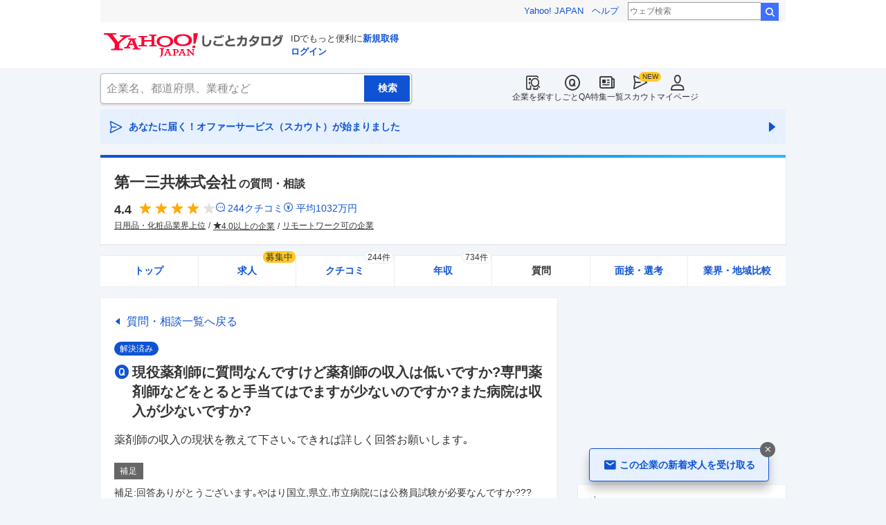

--- FILE ---
content_type: text/html; charset=utf-8
request_url: https://jobcatalog.yahoo.co.jp/company/1000001312/qa/1057163775/
body_size: 45978
content:
<!DOCTYPE html><html lang="ja-jp" class="sapphire"><head><meta charSet="utf-8"/><meta property="og:type" content="article"/><script type="text/javascript">(function(w,d,s,l,i){w[l] = w[l] || [];
       w[l].push({'gtm.start': new Date().getTime(),event:'gtm.js'});
        var f=d.getElementsByTagName(s)[0],
            j=d.createElement(s),
            dl=l!='dataLayer'?'&l='+l:'';
        j.async=true;j.src='https://www.googletagmanager.com/gtm.js?id='+i+dl;
        f.parentNode.insertBefore(j,f);
        })(window,document,'script','dataLayer','GTM-WBGR5D7');</script><script>var TLDataContext = {"ual":{"pageview":{"opttype":"pc","nopv":"false","content_id":"","id_type":"","mtestid":"","ss_join_id":"","ss_join_id_type":""}}};
        if (TLDataContext.ual.search && DSCustomLogger && DSCustomLogger.PSID) {
          TLDataContext.ual.search.ss_join_id = DSCustomLogger.PSID;
        }
        </script><script async="" src="https://s.yimg.jp/images/ds/managed/1/managed-ual.min.js?tk=b7a0ceaf-b077-4309-89f6-d89115d1bd1b&amp;service=job"></script><script async="" src="https://s.yimg.jp/images/ds/yas/ya-1.6.3.min.js"></script><script type="text/javascript">
            window.yacmds = window.yacmds || [];
            window.ya = window.ya || function(){yacmds.push(arguments)};
            ya('init', '374e3329cccf44edb829ab3397f7bb11', '11414b52-f059-4d33-bbe5-70e24074e77d');
            if ('mfn_85629=JobSpE85629Test2') {
              ya('global', { mtestid: 'mfn_85629=JobSpE85629Test2' });
            }
            ya('hit', 'pageview,webPerformance');
            if (window.yaEventStack && window.yaEventStack.length > 0) {
                while ((val = window.yaEventStack.shift()) !== undefined) {
                    ya('hit', 'event', val);
                }
            }
            </script><link rel="canonical" href="https://jobcatalog.yahoo.co.jp/company/1000001312/qa/1057163775/"/><meta property="og:url" content="https://jobcatalog.yahoo.co.jp/company/1000001312/qa/1057163775/"/><meta name="viewport" content="width=device-width,initial-scale=1.0,maximum-scale=5.0,minimum-scale=1.0"/><title>現役薬剤師に質問なんですけど薬剤師の収入は低いですか?専門薬剤師...- 第一三共株式会社に関するQ&amp;A | 社員クチコミ・評判のリサーチはYahoo!しごとカタログ</title><meta name="description" content="現役薬剤師に質問なんですけど薬剤師の収入は低いですか?専門薬剤師などをとると手当てはでますが少ないのですか?また病院は収|第一三共株式会社の社風や働き方などみんなの疑問をYahoo!知恵袋で解決（123件）。評判・クチコミ・年収・求人・売上なども徹底調査。しごとカタログでは企業の評判を知ることができます。"/><meta property="og:title" content="現役薬剤師に質問なんですけど薬剤師の収入は低いですか?専門薬剤師...- 第一三共株式会社に関するQ&amp;A | 社員クチコミ・評判のリサーチはYahoo!しごとカタログ"/><meta property="og:description" content="現役薬剤師に質問なんですけど薬剤師の収入は低いですか?専門薬剤師などをとると手当てはでますが少ないのですか?また病院は収|第一三共株式会社の社風や働き方などみんなの疑問をYahoo!知恵袋で解決（123件）。評判・クチコミ・年収・求人・売上なども徹底調査。しごとカタログでは企業の評判を知ることができます。"/><meta name="next-head-count" content="13"/><link rel="shortcut icon" href="https://s.yimg.jp/c/icon/s/bsc/2.0/favicon.ico " type="image/vnd.microsoft.icon"/><link rel="icon" href="https://s.yimg.jp/c/icon/s/bsc/2.0/favicon.ico " type="image/vnd.microsoft.icon"/><link rel="preconnect" href="http://ybx.yahoo.co.jp"/><link rel="preconnect" href="http://s.yjtag.jp"/><link rel="preconnect" href="http://yjtag.yahoo.co.jp"/><link rel="preload" href="https://s.yimg.jp/images/job/fonts/jobIcon.woff2" as="font" type="font/woff2" crossorigin=""/><meta name="twitter:card" content="summary_large_image"/><meta name="twitter:site" content="@yahoojp_job"/><meta name="format-detection" content="telephone=no"/><meta name="apple-mobile-web-app-status-bar-style" content="black-translucent"/><meta name="apple-touch-fullscreen" content="YES"/><meta name="apple-mobile-web-app-title" content="Yahoo!しごとカタログ"/><link rel="apple-touch-icon" href="https://s.yimg.jp/c/icon/s/bsc/2.0/jobcatalog120.png"/><meta property="og:locale" content="ja_JP"/><meta property="og:image" content="https://s.yimg.jp/images/job/common/ogp_catalog.png"/><link rel="preload" href="/_next/static/css/bd0b20c8df28713d.css" as="style"/><link rel="stylesheet" href="/_next/static/css/bd0b20c8df28713d.css" data-n-g=""/><link rel="preload" href="/_next/static/css/913c72e906e710d3.css" as="style"/><link rel="stylesheet" href="/_next/static/css/913c72e906e710d3.css" data-n-p=""/><link rel="preload" href="/_next/static/css/845e9731d8764b47.css" as="style"/><link rel="stylesheet" href="/_next/static/css/845e9731d8764b47.css" data-n-p=""/><link rel="preload" href="/_next/static/css/cc2b4c7f718e1eed.css" as="style"/><link rel="stylesheet" href="/_next/static/css/cc2b4c7f718e1eed.css" data-n-p=""/><link rel="preload" href="/_next/static/css/c9000ab785d64f4d.css" as="style"/><link rel="stylesheet" href="/_next/static/css/c9000ab785d64f4d.css"/><link rel="preload" href="/_next/static/css/826d26b291f4a145.css" as="style"/><link rel="stylesheet" href="/_next/static/css/826d26b291f4a145.css"/><link rel="preload" href="/_next/static/css/aebf8ad89fcbb1af.css" as="style"/><link rel="stylesheet" href="/_next/static/css/aebf8ad89fcbb1af.css"/><link rel="preload" href="/_next/static/css/8411a6e048c6ea83.css" as="style"/><link rel="stylesheet" href="/_next/static/css/8411a6e048c6ea83.css"/><link rel="preload" href="/_next/static/css/ef796082e0400d06.css" as="style"/><link rel="stylesheet" href="/_next/static/css/ef796082e0400d06.css"/><noscript data-n-css=""></noscript><script defer="" nomodule="" src="/_next/static/chunks/polyfills-42372ed130431b0a.js"></script><script defer="" src="/_next/static/chunks/2.1.1859/8367.js"></script><script defer="" src="/_next/static/chunks/2.1.1859/3477.js"></script><script defer="" src="/_next/static/chunks/2.1.1859/6150.js"></script><script defer="" src="/_next/static/chunks/2.1.1859/1982.js"></script><script defer="" src="/_next/static/chunks/2.1.1859/6115.js"></script><script defer="" src="/_next/static/chunks/2.1.1859/3990.js"></script><script defer="" src="/_next/static/chunks/2.1.1859/5741.js"></script><script defer="" src="/_next/static/chunks/2.1.1859/9319.js"></script><script defer="" src="/_next/static/chunks/2.1.1859/2307.js"></script><script defer="" src="/_next/static/chunks/2.1.1859/2257.js"></script><script defer="" src="/_next/static/chunks/2.1.1859/3468.js"></script><script defer="" src="/_next/static/chunks/2.1.1859/1320.js"></script><script src="/_next/static/chunks/2.1.1859/webpack.js" defer=""></script><script src="/_next/static/chunks/2.1.1859/framework.js" defer=""></script><script src="/_next/static/chunks/2.1.1859/main.js" defer=""></script><script src="/_next/static/chunks/2.1.1859/pages/_app.js" defer=""></script><script src="/_next/static/chunks/2.1.1859/3875.js" defer=""></script><script src="/_next/static/chunks/2.1.1859/2037.js" defer=""></script><script src="/_next/static/chunks/2.1.1859/9352.js" defer=""></script><script src="/_next/static/chunks/2.1.1859/3314.js" defer=""></script><script src="/_next/static/chunks/2.1.1859/388.js" defer=""></script><script src="/_next/static/chunks/2.1.1859/6862.js" defer=""></script><script src="/_next/static/chunks/2.1.1859/9924.js" defer=""></script><script src="/_next/static/chunks/2.1.1859/8911.js" defer=""></script><script src="/_next/static/chunks/2.1.1859/7178.js" defer=""></script><script src="/_next/static/chunks/2.1.1859/pages/company/%5BcompanyId%5D/qa/%5BquestionId%5D.js" defer=""></script><script src="/_next/static/2.1.1859/_buildManifest.js" defer=""></script><script src="/_next/static/2.1.1859/_ssgManifest.js" defer=""></script></head><body><noscript><iframe src="https://www.googletagmanager.com/ns.html?id=GTM-WBGR5D7" height="0" width="0" style="display:none;visibility:hidden"></iframe></noscript><div id="wrapper"><div class="headerPc--pc"><div class="headerPc__inner"><iframe id="TEMPLA_MH" style="width:100%;height:88px;border-width:0;vertical-align:bottom;margin:0 auto 10px" src="https://s.yimg.jp/images/templa/mhdemg/v2/static_mhd.html"></iframe><script>
              YAHOO = window.YAHOO || {};
              YAHOO.JP = YAHOO.JP || {};
              YAHOO.JP.templa = YAHOO.JP.templa || {};
              YAHOO.JP.templa.param = {"device_id":"pc","domain":"jobcatalog","mh_logo_width":260,"mh_logo_height":34,"mh_logo_alt":"Yahoo!しごとカタログ","mh_login_done":"https://jobcatalog.yahoo.co.jp/company/1000001312/qa/1057163775/","mh_logo_img":"/c/logo/f/2.0/jobcatalog_r_34_2x.png","mh_help_link":"https://support.yahoo-net.jp/PccJob/s/"};
              </script><script defer="" src="https://s.yimg.jp/images/templa/mhdemg/v2/templa.min.js"></script></div></div><div class="headerPc--sp"><a href="https://jobcatalog.yahoo.co.jp"></a></div><div id="__next"><div class="GlobalNavigation_globalNavigation__z_ibz"><div class="GlobalNavigation_globalNavigation__nav___EHQQ GlobalNavigation_globalNavigation__nav--right__8p1A_"><nav class="GlobalNavigation_globalNavigation__Fa74a"><ul><li><a href="https://jobcatalog.yahoo.co.jp/company/"><span class="GlobalNavigation_globalNavigation__icon__UXxtE GlobalNavigation_globalNavigation__icon--companySearch__x1CC1 iconBefore"></span>企業を探す</a></li><li><a href="https://contents.jobcatalog.yahoo.co.jp/qa/"><span class="GlobalNavigation_globalNavigation__icon__UXxtE GlobalNavigation_globalNavigation__icon--qCircleOutline__i73He iconBefore"></span>しごとQA</a></li><li><a href="https://jobcatalog.yahoo.co.jp/contents/"><span class="GlobalNavigation_globalNavigation__icon__UXxtE GlobalNavigation_globalNavigation__icon--news__BY2M_ iconBefore"></span>特集一覧</a></li><li><a href="https://jobcatalog.yahoo.co.jp/scout/redirect/"><span class="GlobalNavigation_globalNavigation__icon__UXxtE GlobalNavigation_globalNavigation__icon--scout__hkno6 iconBefore"></span>スカウト</a></li><li><a href="https://jobcatalog.yahoo.co.jp/my/"><span class="GlobalNavigation_globalNavigation__icon__UXxtE GlobalNavigation_globalNavigation__icon--userOutline__63TWw iconBefore"></span>マイページ</a></li></ul></nav></div><div class="GlobalNavigation_globalNavigation__search__9taVo"><div class="CompanySearch_companySearch__7aE8U"><form method="get" action="/company/search/" aria-label="検索" class="Search_search__jRPMv" style="--icon_before_unicode:var(--icon_unicode_undefined)"><input type="hidden" name="sort" value="satisfaction"/><input type="hidden" name="order" value="desc"/><input type="hidden" name="tab" value="satisfaction"/><input type="text" name="name" placeholder="企業名、都道府県、業種など" title="企業名、都道府県、業種など" autoComplete="off" class="Search_search__input__nQWB8" value=""/><input type="submit" class="Search_search__button__8HdS3" value="検索"/></form></div></div></div><div class="UnreadScoutButton_unreadScoutButton__HWPc9"><a href="https://jobcatalog.yahoo.co.jp/contents/scout/lp/" class="UnreadScoutButton_unreadScoutButton__ybcYW"><div><span class="iconBefore">あなたに届く！オファーサービス（スカウト）が始まりました</span><span class="iconAfter"></span></div></a></div><div class="companyBaseModule"><div class="Wrapper_Wrapper__xAcD_"><div class="Top_Top__pcCQH"><section class="CompanyBaseModule_companyBaseModule__header__RCopW"><div class="headerCompany"><p class="HeaderCompany_headerCompany__companyName__g6BWc">第一三共株式会社<span class="HeaderCompany_headerCompany__subTitle__a2Nwa">の質問・相談</span></p><div class="HeaderCompany_headerCompany__content__uTToh"><div class="HeaderCompany_headerCompany__info__7s2oQ"><div class="HeaderCompany_headerCompany__review__Grtb7"><p class="Rating_rating__E3E6x Rating_rating--size-l__gIedD" aria-label="仕事の満足度評価5点満点中4.4点"><span class="Rating_rating__value__VxnA8 Rating_rating__value--bold__Qlxtz" aria-hidden="true">4.4</span><span class="iconBefore Rating_rating__full__fthYj"></span><span class="iconBefore Rating_rating__full__fthYj"></span><span class="iconBefore Rating_rating__full__fthYj"></span><span class="iconBefore Rating_rating__full__fthYj"></span><span class="iconBefore Rating_rating__empty__8LU0v"></span></p><a class="HeaderCompany_headerCompany__iconLink__yLfSj HeaderCompany_headerCompany__iconLink--review__Wi2MV iconBefore" href="/company/1000001312/review/">244<!-- -->クチコミ</a><a class="HeaderCompany_headerCompany__iconLink__yLfSj HeaderCompany_headerCompany__iconLink--salary__m5qns iconBefore" href="/company/1000001312/salaries/">平均<!-- -->1032<!-- -->万円</a></div><ul class="SummaryTagList_summaryTagList__NTiQ5"><li class="SummaryTagList_summaryTagList__list__6Sf3A"><a class="SummaryTagList_summaryTagList__item__RlQ9P" href="/company/search/?industry=0207&amp;sort=satisfaction&amp;order=desc&amp;tab=satisfaction" data-testid="summaryTag0">日用品・化粧品業界上位</a></li><li class="SummaryTagList_summaryTagList__list__6Sf3A"><a class="SummaryTagList_summaryTagList__item__RlQ9P iconBefore" href="/company/search/?reviewField=satisfaction&amp;reviewScore=4&amp;sort=satisfaction&amp;order=desc&amp;tab=satisfaction" data-testid="summaryTag1">4.0以上の企業</a></li><li class="SummaryTagList_summaryTagList__list__6Sf3A"><a class="SummaryTagList_summaryTagList__item__RlQ9P" href="/company/search/?remotework=ok&amp;sort=satisfaction&amp;order=desc&amp;tab=satisfaction" data-testid="summaryTag2">リモートワーク可の企業</a></li></ul></div></div></div></section><div><div style="height:0"></div><nav class="TabCompany_tabCompany__ir2m_" aria-label="企業ページタブ"><div class="TabCompany_tabCompany__wrapper__kYeTp"><ul class="TabCompany_tabCompany__list__tr37X"><li class="TabCompany_tabCompany__item__uN9nJ"><a href="/company/1000001312/" title="第一三共株式会社の企業情報" class="TabCompany_tabCompany__link__8LpoV">トップ</a></li><li class="TabCompany_tabCompany__item__uN9nJ"><a href="/company/1000001312/jobs/" title="第一三共株式会社の求人情報" class="TabCompany_tabCompany__link__8LpoV">求人<span class="TabCompany_tabCompany__tag__AiZ8_">募集中</span></a></li><li class="TabCompany_tabCompany__item__uN9nJ"><a href="/company/1000001312/review/" title="第一三共株式会社のクチコミ" class="TabCompany_tabCompany__link__8LpoV">クチコミ<span class="TabCompany_tabCompany__label__VCG8K">244件</span></a></li><li class="TabCompany_tabCompany__item__uN9nJ"><a href="/company/1000001312/salaries/" title="第一三共株式会社の年収・給与" class="TabCompany_tabCompany__link__8LpoV">年収<span class="TabCompany_tabCompany__label__VCG8K">734件</span></a></li><li class="TabCompany_tabCompany__item__uN9nJ TabCompany_tabCompany__item--active__vkozb"><a href="/company/1000001312/qa/" title="第一三共株式会社の質問・相談" class="TabCompany_tabCompany__link__8LpoV TabCompany_tabCompany__link--active__mlg2s">質問</a></li><li class="TabCompany_tabCompany__item__uN9nJ"><a href="/company/1000001312/interview/?tab=newGraduates" title="第一三共株式会社の面接・選考" class="TabCompany_tabCompany__link__8LpoV">面接・選考</a></li><li class="TabCompany_tabCompany__item__uN9nJ"><a href="/company/1000001312/comparison/?tab=industries" title="第一三共株式会社の業界・地域比較" class="TabCompany_tabCompany__link__8LpoV">業界・地域比較</a></li></ul></div></nav></div></div><div class="SubWrapper_SubWrapper__nxjWr"><div class="Main_Main__VIBrQ"><span id="question"></span><section class="Section_Section__9kBai"><p class="_questionId__p-backToQa__Qu5W1"><a class="p-backToQa__link iconBefore" href="/company/1000001312/qa/">質問・相談一覧へ戻る</a></p><div class="QuestionItem_questionItem__SOJDn"><ul class="QuestionItem_questionItem__tagList___7vK2"><li class="QuestionItem_questionItem__tagListItem__eepLO QuestionItem_questionItem__tagListItem---resolved__A53B2">解決済み</li></ul><h1 class="QuestionItem_questionItem__header__sJbur iconBefore"><span class="QuestionItem_questionItem__headerText__xbRZk">現役薬剤師に質問なんですけど薬剤師の収入は低いですか?専門薬剤師などをとると手当てはでますが少ないのですか?また病院は収入が少ないですか?</span></h1><div class="QuestionItem_questionItem__main__vrOcZ"><p class="QuestionItem_questionItem__mainText__9xc_W">薬剤師の収入の現状を教えて下さい｡できれば詳しく回答お願いします｡<span class="QuestionItem_questionItem__mainTextSupplement__vevFH"><span class="QuestionItem_questionItem__mainTextSupplementHeader__QID2P">補足</span><span class="QuestionItem_questionItem__mainTextSupplementContent__V1PLA">補足:回答ありがとうございます｡やはり国立,県立,市立病院には公務員試験が必要なんですか???</span></span></p></div><div class="QuestionItem_questionItem__dateNice__uH64e"><div><span class="QuestionItem_questionItem__dateNiceTitle__3M3F9">質問日</span><span class="QuestionItem_questionItem__dateNiceNumber__Ih_PC">2011/03/08 18:49:37</span></div><div><span class="QuestionItem_questionItem__dateNiceTitle__3M3F9">解決済み</span><span class="QuestionItem_questionItem__dateNiceNumber__Ih_PC">2011/03/15 01:08:39</span></div><div><span class="QuestionItem_questionItem__dateNiceTitle__3M3F9">共感した</span><span class="QuestionItem_questionItem__dateNiceNumber__Ih_PC">1</span></div><div><span class="QuestionItem_questionItem__dateNiceTitle__3M3F9">回答数</span><span class="QuestionItem_questionItem__dateNiceNumber__Ih_PC">4</span></div><div><span class="QuestionItem_questionItem__dateNiceTitle__3M3F9">閲覧数</span><span class="QuestionItem_questionItem__dateNiceNumber__Ih_PC">33086</span></div><div><span class="QuestionItem_questionItem__dateNiceTitle__3M3F9">お礼</span><span class="QuestionItem_questionItem__dateNiceNumber__Ih_PC">50</span></div></div><div class="QuestionItem_questionItem__userReport__YJfda"><div class="QuestionItem_questionItem__userReportUser__F2pQc"><span class="QuestionItem_questionItem__userReportUserAvtr__h_vcH" style="background-image:url(https://s.yimg.jp/images/ks/official/nt/grd/prf_32.png)"></span><span class="QuestionItem_questionItem__userReportUserName__kT3Qm">ff_********さん</span></div><div class="QuestionItem_questionItem__userReportReport__1ajuA"><a class="QuestionItem_questionItem__userReportReportLink__Z7rnT iconBefore" href="" rel="nofollow">違反報告する</a></div></div></div></section><section class="Section_Section__9kBai"><div class="p-bestAnswer"><h2 class="_questionId__p-bestAnswer__headline___pMCb iconBefore">ベストアンサー</h2><div class="p-bestAnswer__main"><div class="answerItem" id="142765875"><div class="expansion Expansion_expansion--collapse__zlA0R" style="--line_clamp:11"><div class="Expansion_expansion__content__e5Ib9"><p class="AnswerItem_answerItem__content__B0LpZ">薬局を経営しています。
給料は薬剤師個々の資質によります。
これから薬剤師過剰供給の時代を迎え、勝ち組、負け組というように薬剤師間でも格差がつくでしょう。
年収1000万出しても雇用を継続したい薬剤師。年収400万でも雇いたくない薬剤師がいるのも事実です。
認定薬剤師や専門薬剤師、指導薬剤師などは給料に反映しません。

薬剤師の平均収入は雑誌「ＰＲＥＳＩＤＥＮＴ ＰＬＵＳ」の２０１１．３．３号によりますと、518万円（平均年齢37.6歳）ですから、サラリーマンの平均年収406万円よりは100万以上高いです。職種別でも主要100職種中28位で高い方です。

ご参考までに同じ医療系では医師1146万、8位 歯科医師724万、13位 放射線技師494万、30位 臨床検査技師461万、36位 看護師461万、37位 准看護師400万、61位 理学療法士393万、64位 となります。

薬剤師の年収は一般に製薬企業＞公務員＞ドラッグ・ストア≧調剤薬局＞病院となります。
大手製薬企業の平均年収が900万程度。エーザイやアステラス製薬は平均年収が1000万を超え、武田薬品、第一三共でも約1000万の平均年収です。
公務員ですと自治体により異なりますが、概ね平均年収は700万前後です。
ドラッグストは登録販売者制度がスタートするまでは高給高止まりしていましたが、制度スタート後は、薬剤師が不要な店舗形態に変更するなどして、薬剤師の給料は下落傾向です。僻地のドラッグですとかつては年収1000万なんてのもあったようですが、最近は聞きません。
調剤薬局は、薬学部が6年制への移行期間中で薬剤師不足のピークなので今が一番高額になっていますが、それでも平均年収は500万程度ではないでしょうか。ただし、6年制の学生が卒業し薬剤師不足が解消する数年後からは給料は下落すると予想されており、おそらく今後は今より下落すると思います。
病院で働く薬剤師は収入よりやりがいを選ぶ方が多く、平均年収は軽く400万を切ります。

製薬会社は薬剤師ばかりではありませんが、やはり薬剤師の比率が高いので、この平均年収は当てはまると思います。
公務員の場合は原則年功序列で上がっていき他職種との大きな差もないので、やはり平均年主は当てはまると思います。
民間病院と国公立病院での年収格差はかなりあります。

補足
正職員になるには公務員試験に合格しなければなりません。
募集枠も少ないので狭き門です。</p></div><div class="Expansion_expansion__more__Na5Ef"><a class="iconAfter">続きを読む</a></div></div><div class="AnswerItem_answerItem__dateNice__ZYt0E"><div><span class="AnswerItem_answerItem__dateNiceTitle__XwtmC">回答日</span><span class="AnswerItem_answerItem__dateNiceNumber___KBQe">2011/03/09 11:17:22</span></div><div><span class="AnswerItem_answerItem__dateNiceTitle__XwtmC">なるほど</span><span class="AnswerItem_answerItem__dateNiceNumber___KBQe">4</span></div></div><div class="AnswerItem_answerItem__userReport__iNUnS"><div><div class="AnswerItem_answerItem__userReportUser__Dd8VT"><span class="AnswerItem_answerItem__userReportUserAvtr__aADFn" style="background-image:url(https://s.yimg.jp/images/ks/official/nt/grd/prf_32.png)"></span><span class="AnswerItem_answerItem__userReportUserName__cwuC_">pharm*****さん</span></div></div><div class="AnswerItem_answerItem__userReportReport__vwbt4"><a class="AnswerItem_answerItem__userReportReportLink__gRXhn iconBefore" href="" rel="nofollow">違反報告する</a></div></div><div class="AnswerItem_answerItem__reward__ZPqTJ"><p class="AnswerItem_answerItem__rewardHeader__h5Mqz">質問した人からのコメント</p><p class="AnswerItem_answerItem__rewardMain__0cYAI">ありがとうございました!!!!</p><dl class="AnswerItem_answerItem__rewardDate__8i0wn"><dt class="AnswerItem_answerItem__rewardDateTitle__OMiJI">回答日</dt><dd>2011/03/15 01:08:39</dd></dl></div></div></div></div><div class="p-otherAnswer _questionId__p-otherAnswer--marginTop__d2cO4"><h2 class="_questionId__p-otherAnswer__headline__eY_Zv">その他の回答（<!-- -->3<!-- -->件）</h2><ul class="_questionId__p-otherAnswer__list__fDwN9"><li><div class="answerItem" id="142699304"><p class="AnswerItem_answerItem__content__B0LpZ">正直、世間で思われているほど、高くはありません。

認定薬剤師になろうが、専門薬剤師になろうが、実習指導薬剤師になろうが、みんな一緒です。

管理薬剤師になれば、手当が少しつくので、若干高くはなりますが。

わたしは、今まで3社で勤務しましたが、すべて調剤薬局だったので、病院の事は分かりませんが、病院に勤務する友達によれば、薬局よりも安給料だそうです。

たいていの会社は、基本給を抑えて、「薬剤師手当」「特別手当」などといった名称で少し上乗せがあるようです。実際の急流は、会社によって異なるので、何とも言えませんが、この仕事は、給料よりもやりがいを重視して選んだほうがいいと思います。</p><div class="AnswerItem_answerItem__dateNice__ZYt0E"><div><span class="AnswerItem_answerItem__dateNiceTitle__XwtmC">回答日</span><span class="AnswerItem_answerItem__dateNiceNumber___KBQe">2011/03/08 22:53:17</span></div><div><span class="AnswerItem_answerItem__dateNiceTitle__XwtmC">なるほど</span><span class="AnswerItem_answerItem__dateNiceNumber___KBQe">2</span></div></div><div class="AnswerItem_answerItem__userReport__iNUnS"><div><div class="AnswerItem_answerItem__userReportUser__Dd8VT"><span class="AnswerItem_answerItem__userReportUserAvtr__aADFn" style="background-image:url(https://s.yimg.jp/images/ks/official/nt/grd/prf_32.png)"></span><span class="AnswerItem_answerItem__userReportUserName__cwuC_">f_o********さん</span></div></div><div class="AnswerItem_answerItem__userReportReport__vwbt4"><a class="AnswerItem_answerItem__userReportReportLink__gRXhn iconBefore" href="" rel="nofollow">違反報告する</a></div></div></div></li><li><div class="answerItem" id="142690141"><p class="AnswerItem_answerItem__content__B0LpZ">病院や調剤薬局の給料は安いです。
一般企業や公務員のほうがはるかに良いですよ。

今まではドラッグストアは結構良かったですけど、
最近はあまり高給で求人を出さなくなりました。

病院が一番給料安いですね。

専門認定薬剤師をとっても給料は変わりません。</p><div class="AnswerItem_answerItem__dateNice__ZYt0E"><div><span class="AnswerItem_answerItem__dateNiceTitle__XwtmC">回答日</span><span class="AnswerItem_answerItem__dateNiceNumber___KBQe">2011/03/08 22:11:46</span></div><div><span class="AnswerItem_answerItem__dateNiceTitle__XwtmC">なるほど</span><span class="AnswerItem_answerItem__dateNiceNumber___KBQe">3</span></div></div><div class="AnswerItem_answerItem__userReport__iNUnS"><div><div class="AnswerItem_answerItem__userReportUser__Dd8VT"><span class="AnswerItem_answerItem__userReportUserAvtr__aADFn" style="background-image:url(https://s.yimg.jp/images/ks/official/nt/grd/prf_32.png)"></span><span class="AnswerItem_answerItem__userReportUserName__cwuC_">don********さん</span></div></div><div class="AnswerItem_answerItem__userReportReport__vwbt4"><a class="AnswerItem_answerItem__userReportReportLink__gRXhn iconBefore" href="" rel="nofollow">違反報告する</a></div></div></div></li><li><div class="answerItem" id="142665244"><p class="AnswerItem_answerItem__content__B0LpZ">薬学部を卒業させるのに6年間で一千万以上かかりますので、お給料はかなり高いそうです。</p><div class="AnswerItem_answerItem__dateNice__ZYt0E"><div><span class="AnswerItem_answerItem__dateNiceTitle__XwtmC">回答日</span><span class="AnswerItem_answerItem__dateNiceNumber___KBQe">2011/03/08 20:04:41</span></div><div><span class="AnswerItem_answerItem__dateNiceTitle__XwtmC">なるほど</span><span class="AnswerItem_answerItem__dateNiceNumber___KBQe">2</span></div></div><div class="AnswerItem_answerItem__userReport__iNUnS"><div><div class="AnswerItem_answerItem__userReportUser__Dd8VT"><span class="AnswerItem_answerItem__userReportUserAvtr__aADFn" style="background-image:url(https://s.yimg.jp/images/ks/official/nt/grd/prf_32.png)"></span><span class="AnswerItem_answerItem__userReportUserName__cwuC_">Char48さん</span></div></div><div class="AnswerItem_answerItem__userReportReport__vwbt4"><a class="AnswerItem_answerItem__userReportReportLink__gRXhn iconBefore" href="" rel="nofollow">違反報告する</a></div></div></div></li></ul></div></section><section class="Section_Section__9kBai"><div class="JobChange_jobChange__Vkycy"><h2 class="JobChange_jobChange__title__T00NM"><p class="JobChange_jobChange__title--companyName__nUXXd">第一三共株式会社<!-- -->の</p><p class="JobChange_jobChange__title--theme__UqbdO iconBefore">求人情報</p></h2><div class="JobChange_jobChange__job__k0kxC"><div class="ListJob_listJob__wZcd0 ListJob_listJob--noneTitle__YRhYO"><div id="listJob" class="ListJob_listJob__anchor___8BXW"></div><ul class="ListJob_listJob__list__Rxm3M"><li><a class="CardJobThin_cardJobThin__MluER" href="https://c.stanby.com/v2/adpage?id=2221608801489158145&amp;hid=9c6291c08f092a6224b961b6dd478ee73dac68027b2b21110b870214d36a39a1&amp;tm=1769341813770" target="_blank" rel="nofollow noopener"><div class="CardJobThin_cardJobThin__head__T840L"><ul class="CardJobThin_cardJobThin__tags__BQlwi"><li class="CardJobThin_cardJobThin__tag__nKOrS">正社員</li></ul></div><div class="CardJobThin_cardJobThin__title__cpKX2"><h3 class="CardJobThin_cardJobThin__titleText__w7pKm">東京／リモート可／内部統制（J-SOX）～福利厚生充実／国内トップクラスの製薬メーカー～</h3></div><ul class="CardJobThin_cardJobThin__addressAndSalary__hPdQS"><li class="iconBefore" style="--icon_before_unicode:var(--icon_unicode_mapPin)">東京都中央区</li><li class="iconBefore" style="--icon_before_unicode:var(--icon_unicode_currencyYenCircle)">年収600万円〜1,000万円</li></ul><dl><dd class="CardJobThin_cardJobThin__jobDescription__NPsdT">第一三共株式会社 【東京／リモート可】内部統制（J-SOX）～福利厚生充実／国内トップクラスの製薬メーカー～ 【仕事内容】 【東京／リモート可】内部統制（J-SOX）～福利厚生充実／国内トップクラスの製薬メーカー～ 【具体的な仕事内容】 【がん領域を中心に革新的医薬品の創出に注力／抗体薬物複合体（ADC）など最先端技術を駆使するプライム上場企業】 ■業務内容： ・業務改善プロジェクトへの参画による統制環境のグローバルでの共通化及び構築支援 ・共通化された業務プロセスに関するリスクと統制について整備、維持できる仕組みづくり ・1次統制部門に対するモニタリング、支援・助言による統制の遵守状況の確認<!-- -->…</dd></dl><div class="CardJobThin_cardJobThin__footer__m_ND3"><span class="CardJobThin_cardJobThin__siteName__kjnC1">提供：doda</span><span class="CardJobThin_cardJobThin__seeMore__aTfdO iconAfter">続きを見る</span></div></a></li><li><a class="CardJobThin_cardJobThin__MluER" href="https://c.stanby.com/v2/adpage?id=2221608801489158146&amp;hid=1c46bd15341331c3b45455ba40c90d68211d09f341c26fad73ca20d75bf764a7&amp;tm=1769341813770" target="_blank" rel="nofollow noopener"><div class="CardJobThin_cardJobThin__head__T840L"><ul class="CardJobThin_cardJobThin__tags__BQlwi"><li class="CardJobThin_cardJobThin__new__MvZeO">NEW</li><li class="CardJobThin_cardJobThin__tag__nKOrS">正社員</li></ul></div><div class="CardJobThin_cardJobThin__title__cpKX2"><h3 class="CardJobThin_cardJobThin__titleText__w7pKm">神奈川県平塚市／品質保証スタッフ～福利厚生充実／国内トップクラスの製薬メーカー～</h3></div><ul class="CardJobThin_cardJobThin__addressAndSalary__hPdQS"><li class="iconBefore" style="--icon_before_unicode:var(--icon_unicode_mapPin)">神奈川県平塚市</li><li class="iconBefore" style="--icon_before_unicode:var(--icon_unicode_currencyYenCircle)">年収600万円〜900万円</li></ul><dl><dd class="CardJobThin_cardJobThin__jobDescription__NPsdT">第一三共株式会社 【神奈川県平塚市】品質保証スタッフ～福利厚生充実／国内トップクラスの製薬メーカー～ 【仕事内容】 【神奈川県平塚市】品質保証スタッフ～福利厚生充実／国内トップクラスの製薬メーカー～ 【具体的な仕事内容】 【がん領域を中心に革新的医薬品の創出に注力／抗体薬物複合体（ADC）など最先端技術を駆使するプライム上場企業】 ■業務内容： ・治験薬GMP関係の品質システムの主担当者業務（責任者をフォローする役割）（逸脱、変更管理、バリデーション、教育訓練等） ・治験薬製造に関する記録書類の照査を実施。 ・治験薬製造に関するベンダー管理。 ■募集背景： ・当社は、ADC関連の医薬品開発をは<!-- -->…</dd></dl><div class="CardJobThin_cardJobThin__footer__m_ND3"><span class="CardJobThin_cardJobThin__siteName__kjnC1">提供：doda</span><span class="CardJobThin_cardJobThin__seeMore__aTfdO iconAfter">続きを見る</span></div></a></li><li><a class="CardJobThin_cardJobThin__MluER" href="https://c.stanby.com/v2/adpage?id=2221608801489158147&amp;hid=6d5b8a02b914cf97c7153de2222b88f8f2b64cc71ff2c1ede57a0f4aabadbb0f&amp;tm=1769341813770" target="_blank" rel="nofollow noopener"><div class="CardJobThin_cardJobThin__head__T840L"><ul class="CardJobThin_cardJobThin__tags__BQlwi"><li class="CardJobThin_cardJobThin__tag__nKOrS">正社員</li></ul></div><div class="CardJobThin_cardJobThin__title__cpKX2"><h3 class="CardJobThin_cardJobThin__titleText__w7pKm">東京／業務プロセス変革リード ～福利厚生充実／国内トップクラスの製薬メーカー～</h3></div><ul class="CardJobThin_cardJobThin__addressAndSalary__hPdQS"><li class="iconBefore" style="--icon_before_unicode:var(--icon_unicode_mapPin)">東京都中央区</li><li class="iconBefore" style="--icon_before_unicode:var(--icon_unicode_currencyYenCircle)">年収800万円〜1,400万円</li></ul><dl><dd class="CardJobThin_cardJobThin__jobDescription__NPsdT">第一三共株式会社 【東京】業務プロセス変革リード ～福利厚生充実／国内トップクラスの製薬メーカー～ 【仕事内容】 【東京】業務プロセス変革リード ～福利厚生充実／国内トップクラスの製薬メーカー～ 【具体的な仕事内容】 ■業務内容： ・デジタル技術を用いた業務プロセスの自動化を通じた変革を推進する ・社内外のステークホルダーと連携し、自動化に適したデジタル技術の実装を推進する ・グローバルでの自動化ソリューション提供体制において、国内ITシステムオーナーとして、グローバルレポートライン上でサービス提供業務を推進する ・複数の自動化プラットフォームのガバナンス管理、パフォーマンス確保を行う ・プラ<!-- -->…</dd></dl><div class="CardJobThin_cardJobThin__footer__m_ND3"><span class="CardJobThin_cardJobThin__siteName__kjnC1">提供：doda</span><span class="CardJobThin_cardJobThin__seeMore__aTfdO iconAfter">続きを見る</span></div></a></li><li><a class="CardJobThin_cardJobThin__MluER" href="https://c.stanby.com/v2/adpage?id=2221608801489158148&amp;hid=af67a79d330a6565f9292a2f881ec1eef2b34e79a4edb9610cdf4d9a6ab0a46e&amp;tm=1769341813770" target="_blank" rel="nofollow noopener"><div class="CardJobThin_cardJobThin__head__T840L"><ul class="CardJobThin_cardJobThin__tags__BQlwi"><li class="CardJobThin_cardJobThin__tag__nKOrS">正社員</li></ul></div><div class="CardJobThin_cardJobThin__title__cpKX2"><h3 class="CardJobThin_cardJobThin__titleText__w7pKm">東京／ASCA Regional Application Manager～国内トップクラス製薬企業</h3></div><ul class="CardJobThin_cardJobThin__addressAndSalary__hPdQS"><li class="iconBefore" style="--icon_before_unicode:var(--icon_unicode_mapPin)">東京都中央区</li><li class="iconBefore" style="--icon_before_unicode:var(--icon_unicode_currencyYenCircle)">年収600万円〜1,000万円</li></ul><dl><dd class="CardJobThin_cardJobThin__jobDescription__NPsdT">第一三共株式会社 【東京】ASCA Regional Application Manager～国内トップクラス製薬企業 【仕事内容】 【東京】ASCA Regional Application Manager～国内トップクラス製薬企業 【具体的な仕事内容】 ■業務内容： ・ASCA地域（アジア・中南米）における11社のグループ会社を横断的に統括し、多様なITアプリケーション及びERP環境の統合・最適化を推進。 ・グローバルDX組織との連携により、グローバルITアーキテクチャ・プロセスの標準化とローカルの最適なバランス形成を主導し、実現化。 ・新規拠点のIT体制の構築をアプリケーションの観点から<!-- -->…</dd></dl><div class="CardJobThin_cardJobThin__footer__m_ND3"><span class="CardJobThin_cardJobThin__siteName__kjnC1">提供：doda</span><span class="CardJobThin_cardJobThin__seeMore__aTfdO iconAfter">続きを見る</span></div></a></li></ul><div class="ListJob_listJob__more__wGfPG"><a href="/company/1000001312/jobs/" class="Button_button__e9HVD Button_button--size-m__DqWV_ Button_button--variant-secondary__5IVH3" style="min-width:100%;--icon_before_unicode:var(--icon_unicode_undefined);--icon_after_unicode:var(--icon_unicode_undefined)"><span>求人情報をもっと見る</span></a></div></div><div class="ListJobAsynchronous_listJobAsynchronous__HA250"><div class="ListJobSkeleton_listJobSkeleton__6Ztqu"><p class="ListJobSkeleton_listJobSkeleton__subTitle__Yeadd"></p><p class="ListJobSkeleton_listJobSkeleton__title__crV7y"></p><ul class="listJobSkeleton__list"><li class="ListJobSkeleton_listJobSkeleton__card__qPRBe"><div class="ListJobSkeleton_listJobSkeleton__cardTitle__8u5uC"></div><div class="ListJobSkeleton_listJobSkeleton__cardCompanyName__v0B6K"></div><div class="ListJobSkeleton_listJobSkeleton__cardAddressAndSalary__rX8qW"></div><div class="ListJobSkeleton_listJobSkeleton__cardJobDescriptionTitle__iVesm"></div><div class="ListJobSkeleton_listJobSkeleton__cardJobDescription__uRtj1"></div><div class="ListJobSkeleton_listJobSkeleton__cardFooter__J12Xa"><div class="ListJobSkeleton_listJobSkeleton__cardFooterSiteName__p4HjI"></div><div class="ListJobSkeleton_listJobSkeleton__cardFooterMore__RaK8D"></div></div></li><li class="ListJobSkeleton_listJobSkeleton__card__qPRBe"><div class="ListJobSkeleton_listJobSkeleton__cardTitle__8u5uC"></div><div class="ListJobSkeleton_listJobSkeleton__cardCompanyName__v0B6K"></div><div class="ListJobSkeleton_listJobSkeleton__cardAddressAndSalary__rX8qW"></div><div class="ListJobSkeleton_listJobSkeleton__cardJobDescriptionTitle__iVesm"></div><div class="ListJobSkeleton_listJobSkeleton__cardJobDescription__uRtj1"></div><div class="ListJobSkeleton_listJobSkeleton__cardFooter__J12Xa"><div class="ListJobSkeleton_listJobSkeleton__cardFooterSiteName__p4HjI"></div><div class="ListJobSkeleton_listJobSkeleton__cardFooterMore__RaK8D"></div></div></li><li class="ListJobSkeleton_listJobSkeleton__card__qPRBe"><div class="ListJobSkeleton_listJobSkeleton__cardTitle__8u5uC"></div><div class="ListJobSkeleton_listJobSkeleton__cardCompanyName__v0B6K"></div><div class="ListJobSkeleton_listJobSkeleton__cardAddressAndSalary__rX8qW"></div><div class="ListJobSkeleton_listJobSkeleton__cardJobDescriptionTitle__iVesm"></div><div class="ListJobSkeleton_listJobSkeleton__cardJobDescription__uRtj1"></div><div class="ListJobSkeleton_listJobSkeleton__cardFooter__J12Xa"><div class="ListJobSkeleton_listJobSkeleton__cardFooterSiteName__p4HjI"></div><div class="ListJobSkeleton_listJobSkeleton__cardFooterMore__RaK8D"></div></div></li></ul><div class="ListJobSkeleton_listJobSkeleton__more__7tE2P"></div></div></div></div></div></section><section class="Section_Section__9kBai"><h2 class="_questionId__p-review__title__Rlc_X"><span class="_questionId__p-review__titleCompany__5qW7u">第一三共株式会社<!-- -->の</span><br/><span class="_questionId__p-review__titleMain__Y_Mt3 iconBefore">クチコミ</span></h2><ul class="_questionId__p-review__list__AL6UJ"><li><div class="userReviewLink"><h3 class="UserReviewLink_userReviewLink__title___8gSq"><span class="UserReviewLink_userReviewLink__label__kpu6a UserReviewLink_userReviewLink__label--good__BPYQ5">良い点</span><a href="/company/1000001312/review/?category=9" class="UserReviewLink_userReviewLink__link__YX_RC">面接</a></h3><p class="UserReviewLink_userReviewLink__comment__ccu1n">1次面接では、研究についてのみ質問された。研究内容について深く切り込む質問の他、研究分野に興味を持った理由や研究を遂行する上で大事にしていることなどが問われた。...</p><p class="UserReviewLink_userReviewLink__more__VotCB"><a class="iconAfter" href="/company/1000001312/review/?r_id=697a301d-2aef-44c9-9207-e06f3dac6dfb" rel="nofollow">続きを見る</a></p></div></li><li><div class="userReviewLink"><h3 class="UserReviewLink_userReviewLink__title___8gSq"><span class="UserReviewLink_userReviewLink__label__kpu6a UserReviewLink_userReviewLink__label--good__BPYQ5">良い点</span><a href="/company/1000001312/review/?category=17" class="UserReviewLink_userReviewLink__link__YX_RC">選考を受ける人へのアドバイス</a></h3><p class="UserReviewLink_userReviewLink__comment__ccu1n">修士卒で研究職志望の場合について書きます。なによりも、就活に専念しすぎて研究を疎かにしないようにすべきです。仮に良いデータが少なくても、実績が乏しくても第一三共...</p><p class="UserReviewLink_userReviewLink__more__VotCB"><a class="iconAfter" href="/company/1000001312/review/?r_id=de17c55d-3976-410c-9944-214eeeaef005" rel="nofollow">続きを見る</a></p></div></li></ul><div class="_questionId__p-review__btn__6Z7mz"><a href="/company/1000001312/review/" class="Button_button__e9HVD Button_button--size-m__DqWV_ Button_button--variant-secondary__5IVH3" style="min-width:100%;--icon_before_unicode:var(--icon_unicode_undefined);--icon_after_unicode:var(--icon_unicode_undefined)"><span>社員のクチコミをもっと見る</span></a></div></section><section class="Section_Section__9kBai"><div class="p-otherQuestion"><h2 class="_questionId__p-otherQuestion__headline__LAn7m">その他の質問</h2><ul class="_questionId__p-otherQuestion__list__yD8L1"><li><div class="ListQaItem_listQaItem___xHQu"><a href="/company/1000001312/qa/12322243502/"><h3 class="ListQaItem_listQaItem__title__0oqa3 iconBefore ListQaItem_listQaItem__titleLink__trGbL"><span>第一三共って、初任給は大卒で35万ととんでもなく高いのに平均年収（40代）はざっくり1000万円前後が検索ヒットしますが何故ですか？？ 初</span></h3><div class="ListQaItem_listQaItem__date__yNTmz"><dl><dt>質問日：</dt><dd>2025/11/14</dd></dl><dl><dt>回答数：</dt><dd>2</dd></dl></div></a></div></li><li><div class="ListQaItem_listQaItem___xHQu"><a href="/company/1000001312/qa/10320401285/"><h3 class="ListQaItem_listQaItem__title__0oqa3 iconBefore ListQaItem_listQaItem__titleLink__trGbL"><span>製薬会社MRについて質問です。 現在就職活動をしています。第一三共、アステラス製薬、エーザイの3社だと、どの順番でオススメですか？ 可...</span></h3><div class="ListQaItem_listQaItem__date__yNTmz"><dl><dt>質問日：</dt><dd>2025/10/03</dd></dl><dl><dt>回答数：</dt><dd>1</dd></dl></div></a></div></li><li><div class="ListQaItem_listQaItem___xHQu"><a href="/company/1000001312/qa/10319957975/"><h3 class="ListQaItem_listQaItem__title__0oqa3 iconBefore ListQaItem_listQaItem__titleLink__trGbL"><span>製薬企業に勤めている方や製薬企業に詳しい方に質問です。 第一三共や中外製薬のような製薬企業に興味があります。 ①開発職という仕事になん...</span></h3><div class="ListQaItem_listQaItem__date__yNTmz"><dl><dt>質問日：</dt><dd>2025/09/14</dd></dl><dl><dt>回答数：</dt><dd>1</dd></dl></div></a></div></li><li><div class="ListQaItem_listQaItem___xHQu"><a href="/company/1000001312/qa/10319739990/"><h3 class="ListQaItem_listQaItem__title__0oqa3 iconBefore ListQaItem_listQaItem__titleLink__trGbL"><span>現在内資にて製薬会社のMRを10年ほどしておるものです。 ガン領域での仕事を希望しており、特に下記の会社へ転職された方がおられましたら...</span></h3><div class="ListQaItem_listQaItem__date__yNTmz"><dl><dt>質問日：</dt><dd>2025/09/09</dd></dl><dl><dt>回答数：</dt><dd>1</dd></dl></div></a></div></li><li><div class="ListQaItem_listQaItem___xHQu"><a href="/company/1000001312/qa/13319063983/"><h3 class="ListQaItem_listQaItem__title__0oqa3 iconBefore ListQaItem_listQaItem__titleLink__trGbL"><span>アステラス製薬が発表したものをネット上で見ましたが、それによると、アステラス製薬は博士の割合が高まっていると同時に、修士と博士にそれぞ...</span></h3><div class="ListQaItem_listQaItem__date__yNTmz"><dl><dt>質問日：</dt><dd>2025/08/23</dd></dl><dl><dt>回答数：</dt><dd>3</dd></dl></div></a></div></li><li><div class="ListQaItem_listQaItem___xHQu"><a href="/company/1000001312/qa/12316576167/"><h3 class="ListQaItem_listQaItem__title__0oqa3 iconBefore ListQaItem_listQaItem__titleLink__trGbL"><span>製薬業界就職について 理系就活生です。 ありがたいことに、内定を複数社いただいたのですが、就職先を決めかねています。 決めかねてい...</span></h3><div class="ListQaItem_listQaItem__date__yNTmz"><dl><dt>質問日：</dt><dd>2025/06/21</dd></dl><dl><dt>回答数：</dt><dd>4</dd></dl></div></a></div></li><li><div class="ListQaItem_listQaItem___xHQu"><a href="/company/1000001312/qa/11313521416/"><h3 class="ListQaItem_listQaItem__title__0oqa3 iconBefore ListQaItem_listQaItem__titleLink__trGbL"><span>【250枚】 京都大学の有機系研究室で研究を進めている者です。 将来製薬会社の研究職(第一三共、中外製薬、武田薬品工業等の超大手)に就...</span></h3><div class="ListQaItem_listQaItem__date__yNTmz"><dl><dt>質問日：</dt><dd>2025/04/10</dd></dl><dl><dt>回答数：</dt><dd>2</dd></dl></div></a></div></li><li><div class="ListQaItem_listQaItem___xHQu"><a href="/company/1000001312/qa/13308007898/"><h3 class="ListQaItem_listQaItem__title__0oqa3 iconBefore ListQaItem_listQaItem__titleLink__trGbL"><span>車のいらない土地で研究・開発職に就きたい。 はじめまして。 旧帝大の生物系の学部3年の女です。 大学院卒業後、製薬会社もしくはメーカ...</span></h3><div class="ListQaItem_listQaItem__date__yNTmz"><dl><dt>質問日：</dt><dd>2024/12/14</dd></dl><dl><dt>回答数：</dt><dd>4</dd></dl></div></a></div></li><li><div class="ListQaItem_listQaItem___xHQu"><a href="/company/1000001312/qa/12305980387/"><h3 class="ListQaItem_listQaItem__title__0oqa3 iconBefore ListQaItem_listQaItem__titleLink__trGbL"><span>ドラッグデリバリーシステムに力を入れている製薬会社（化学メーカー）はどこがありますか？？</span></h3><div class="ListQaItem_listQaItem__date__yNTmz"><dl><dt>質問日：</dt><dd>2024/10/28</dd></dl><dl><dt>回答数：</dt><dd>1</dd></dl></div></a></div></li><li><div class="ListQaItem_listQaItem___xHQu"><a href="/company/1000001312/qa/11301235796/"><h3 class="ListQaItem_listQaItem__title__0oqa3 iconBefore ListQaItem_listQaItem__titleLink__trGbL"><span>近大の医療薬から武田薬品工業、第一三共、中外製薬、エーザイ、アステラス製薬といった製薬大手企業のMRに就職することは可能でしょうか。 ...</span></h3><div class="ListQaItem_listQaItem__date__yNTmz"><dl><dt>質問日：</dt><dd>2024/07/17</dd></dl><dl><dt>回答数：</dt><dd>5</dd></dl></div></a></div></li></ul><div class="_questionId__p-otherQuestion__more__BLQ9q"><button class="Button_button__e9HVD Button_button--size-m__DqWV_ Button_button--variant-secondary__5IVH3 iconAfter Button_button--icon-after__X5G2j" style="min-width:100%;--icon_before_unicode:var(--icon_unicode_undefined);--icon_after_unicode:var(--icon_unicode_expandOpen)" type="submit"><span>もっと見る</span></button></div></div></section><div style="position:fixed;z-index:9999;top:16px;left:16px;right:16px;bottom:16px;pointer-events:none"></div><section class="Section_Section__9kBai Section_Section--none__bwvJJ"><h2 class="CompanyBaseModule_companyBaseModule__companyCarousel__vrz2Q">その他のおすすめ企業</h2><div class="RecommendedCompany_recommendedCompany__miJkx"><p class="RecommendedCompany_recommendedCompany__title__OdE0J"><span class="RecommendedCompany_recommendedCompany__titleText__C5qcf">この会社を見た人が見ている企業</span><span class="RecommendedCompany_recommendedCompany__titleBar__GUX82"></span></p><div class="RecommendedCompany_recommendedCompany__carousel__G56jl"><ul class="RecommendedCompany_recommendedCompany__list__qsxws"><li class="RecommendedCompanyItem_recommendedCompanyItem__DyP3T"><div class="RecommendedCompanyItem_recommendedCompanyItem__card___TaqY"><p class="RecommendedCompanyItem_recommendedCompanyItem__companyName__wArGY"><a href="/company/1000003092/qa/" rel="nofollow">株式会社三井住友フィナンシャルグループ</a></p><p class="Rating_rating__E3E6x Rating_rating--size-m__p3mm9" aria-label="仕事の満足度評価5点満点中4.4点"><span class="Rating_rating__value__VxnA8" aria-hidden="true">4.4</span><span class="iconBefore Rating_rating__full__fthYj"></span><span class="iconBefore Rating_rating__full__fthYj"></span><span class="iconBefore Rating_rating__full__fthYj"></span><span class="iconBefore Rating_rating__full__fthYj"></span><span class="iconBefore Rating_rating__empty__8LU0v"></span></p><div class="RecommendedCompanyItem_recommendedCompanyItem__review__V50Xr"><p class="RecommendedCompanyItem_recommendedCompanyItem__reviewComment__o9WyK">現所属部署では個人融資の他に不動産オーナーへの相続ビジネス提案、運用商品等複合取引獲得推進が<a href="/company/1000003092/review/?r_id=16845052433582.d46e.00041" rel="nofollow">…続きを見る</a></p><div class="RecommendedCompanyItem_recommendedCompanyItem__reviewState__T4jAV"><ul class="RecommendedCompanyItem_recommendedCompanyItem__reviewStateList__zDkzW" aria-label="ユーザー属性"><li>営業</li><li>正社員</li><li>30代</li><li>男性</li><li>新卒入社</li><li>役職なし</li><li>現職</li></ul></div></div><p class="RecommendedCompanyItem_recommendedCompanyItem__job__y5Wvw"></p></div></li><li class="RecommendedCompanyItem_recommendedCompanyItem__DyP3T"><div class="RecommendedCompanyItem_recommendedCompanyItem__card___TaqY"><p class="RecommendedCompanyItem_recommendedCompanyItem__companyName__wArGY"><a href="/company/2000010480/qa/" rel="nofollow">Apple Japan合同会社</a></p><p class="Rating_rating__E3E6x Rating_rating--size-m__p3mm9" aria-label="仕事の満足度評価5点満点中4.6点"><span class="Rating_rating__value__VxnA8" aria-hidden="true">4.6</span><span class="iconBefore Rating_rating__full__fthYj"></span><span class="iconBefore Rating_rating__full__fthYj"></span><span class="iconBefore Rating_rating__full__fthYj"></span><span class="iconBefore Rating_rating__full__fthYj"></span><span class="iconBefore Rating_rating__half__e_PwL"></span></p><div class="RecommendedCompanyItem_recommendedCompanyItem__review__V50Xr"><p class="RecommendedCompanyItem_recommendedCompanyItem__reviewComment__o9WyK">コールセンターの中ではトップクラスのお給料です。毎年は40,000円まで医療費の補助がありま<a href="/company/2000010480/review/?r_id=16585370017411.9785.26841" rel="nofollow">…続きを見る</a></p><div class="RecommendedCompanyItem_recommendedCompanyItem__reviewState__T4jAV"><ul class="RecommendedCompanyItem_recommendedCompanyItem__reviewStateList__zDkzW" aria-label="ユーザー属性"><li>オペレーター</li><li>正社員</li><li>30代</li><li>男性</li><li>中途入社</li><li>役職なし</li><li>現職</li></ul></div></div><p class="RecommendedCompanyItem_recommendedCompanyItem__job__y5Wvw"></p></div></li><li class="RecommendedCompanyItem_recommendedCompanyItem__DyP3T"><div class="RecommendedCompanyItem_recommendedCompanyItem__card___TaqY"><p class="RecommendedCompanyItem_recommendedCompanyItem__companyName__wArGY"><a href="/company/1000001275/qa/" rel="nofollow">エーザイ株式会社</a></p><p class="Rating_rating__E3E6x Rating_rating--size-m__p3mm9" aria-label="仕事の満足度評価5点満点中3.6点"><span class="Rating_rating__value__VxnA8" aria-hidden="true">3.6</span><span class="iconBefore Rating_rating__full__fthYj"></span><span class="iconBefore Rating_rating__full__fthYj"></span><span class="iconBefore Rating_rating__full__fthYj"></span><span class="iconBefore Rating_rating__half__e_PwL"></span><span class="iconBefore Rating_rating__empty__8LU0v"></span></p><div class="RecommendedCompanyItem_recommendedCompanyItem__review__V50Xr"><p class="RecommendedCompanyItem_recommendedCompanyItem__reviewComment__o9WyK">福利厚生に関しては、以前よりも削減されたもののまだ他企業よりも良いと思う。具体的には、企業健<a href="/company/1000001275/review/?r_id=4cea50f1-e6fb-41d8-8fe3-0e266788b537" rel="nofollow">…続きを見る</a></p><div class="RecommendedCompanyItem_recommendedCompanyItem__reviewState__T4jAV"><ul class="RecommendedCompanyItem_recommendedCompanyItem__reviewStateList__zDkzW" aria-label="ユーザー属性"><li>庶務</li><li>正社員</li><li>男性</li><li>新卒入社</li><li>課長</li><li>退職済み</li></ul></div></div><p class="RecommendedCompanyItem_recommendedCompanyItem__job__y5Wvw"></p></div></li><li class="RecommendedCompanyItem_recommendedCompanyItem__DyP3T"><div class="RecommendedCompanyItem_recommendedCompanyItem__card___TaqY"><p class="RecommendedCompanyItem_recommendedCompanyItem__companyName__wArGY"><a href="/company/1000001265/qa/" rel="nofollow">アステラス製薬株式会社</a></p><p class="Rating_rating__E3E6x Rating_rating--size-m__p3mm9" aria-label="仕事の満足度評価5点満点中4.2点"><span class="Rating_rating__value__VxnA8" aria-hidden="true">4.2</span><span class="iconBefore Rating_rating__full__fthYj"></span><span class="iconBefore Rating_rating__full__fthYj"></span><span class="iconBefore Rating_rating__full__fthYj"></span><span class="iconBefore Rating_rating__full__fthYj"></span><span class="iconBefore Rating_rating__empty__8LU0v"></span></p><div class="RecommendedCompanyItem_recommendedCompanyItem__review__V50Xr"><p class="RecommendedCompanyItem_recommendedCompanyItem__reviewComment__o9WyK">昇給もしっかりとあるが、昇格しないと頭打ちになる。昇格については、能力とポジションの空き具合<a href="/company/1000001265/review/?r_id=ca362281-24b6-483f-8749-adc7b3fa4cea" rel="nofollow">…続きを見る</a></p><div class="RecommendedCompanyItem_recommendedCompanyItem__reviewState__T4jAV"><ul class="RecommendedCompanyItem_recommendedCompanyItem__reviewStateList__zDkzW" aria-label="ユーザー属性"><li>営業</li><li>正社員</li><li>40代</li><li>男性</li><li>新卒入社</li><li>課長</li><li>現職</li></ul></div></div><p class="RecommendedCompanyItem_recommendedCompanyItem__job__y5Wvw"></p></div></li></ul></div></div><div class="SameIndustryCompany_sameIndustryCompany__rLA6t"><p class="SameIndustryCompany_sameIndustryCompany__title__DyPlj"><span class="SameIndustryCompany_sameIndustryCompany__titleText__22lGO">関連する会社を探す</span><span class="SameIndustryCompany_sameIndustryCompany__titleBar__Uhg_P"></span></p><div class="SameIndustryCompany_sameIndustryCompany__carousel__KIUvG"><ul class="SameIndustryCompany_sameIndustryCompany__list__MVGWC"><li class="SameIndustryCompanyItem_sameIndustryCompanyItem__6Xc_f"><div class="SameIndustryCompanyItem_sameIndustryCompanyItem__card__Aj9UZ"><p class="SameIndustryCompanyItem_sameIndustryCompanyItem__companyName__CDKuq"><a href="/company/1100000307/qa/" rel="nofollow">三菱ケミカルグループ株式会社</a></p><p class="Rating_rating__E3E6x Rating_rating--size-m__p3mm9" aria-label="仕事の満足度評価5点満点中3.1点"><span class="Rating_rating__value__VxnA8" aria-hidden="true">3.1</span><span class="iconBefore Rating_rating__full__fthYj"></span><span class="iconBefore Rating_rating__full__fthYj"></span><span class="iconBefore Rating_rating__full__fthYj"></span><span class="iconBefore Rating_rating__empty__8LU0v"></span><span class="iconBefore Rating_rating__empty__8LU0v"></span></p><div class="SameIndustryCompanyItem_sameIndustryCompanyItem__review__H7Hch"><p class="SameIndustryCompanyItem_sameIndustryCompanyItem__reviewComment__z_pLC">福利厚生や教育制度が非常に充実しており、ネクストキャリア支援まで用意されている点は大手ならで<a href="/company/1100000307/review/?r_id=42922dd7-100a-4177-aeeb-1c0cd42fed50" rel="nofollow">…続きを見る</a></p><div class="SameIndustryCompanyItem_sameIndustryCompanyItem__reviewState__Ef_Ek"><ul class="SameIndustryCompanyItem_sameIndustryCompanyItem__reviewStateList__p1EPo" aria-label="ユーザー属性"><li>オペレーター</li><li>正社員</li><li>50代</li><li>男性</li><li>中途入社</li><li>主任</li><li>現職</li></ul></div></div><p class="SameIndustryCompanyItem_sameIndustryCompanyItem__job__RX9Gh"></p></div></li><li class="SameIndustryCompanyItem_sameIndustryCompanyItem__6Xc_f"><div class="SameIndustryCompanyItem_sameIndustryCompanyItem__card__Aj9UZ"><p class="SameIndustryCompanyItem_sameIndustryCompanyItem__companyName__CDKuq"><a href="/company/1000000881/qa/" rel="nofollow">旭化成株式会社</a></p><p class="Rating_rating__E3E6x Rating_rating--size-m__p3mm9" aria-label="仕事の満足度評価5点満点中4.3点"><span class="Rating_rating__value__VxnA8" aria-hidden="true">4.3</span><span class="iconBefore Rating_rating__full__fthYj"></span><span class="iconBefore Rating_rating__full__fthYj"></span><span class="iconBefore Rating_rating__full__fthYj"></span><span class="iconBefore Rating_rating__full__fthYj"></span><span class="iconBefore Rating_rating__empty__8LU0v"></span></p><div class="SameIndustryCompanyItem_sameIndustryCompanyItem__review__H7Hch"><p class="SameIndustryCompanyItem_sameIndustryCompanyItem__reviewComment__z_pLC">高卒キャリア入社は年齢問わず新卒入社であると22歳でなれるC-1という低い階級で入社すること<a href="/company/1000000881/review/?r_id=9eac5e34-47ea-4350-baa5-0f4e362b2856" rel="nofollow">…続きを見る</a></p><div class="SameIndustryCompanyItem_sameIndustryCompanyItem__reviewState__Ef_Ek"><ul class="SameIndustryCompanyItem_sameIndustryCompanyItem__reviewStateList__p1EPo" aria-label="ユーザー属性"><li>オペレーター</li><li>正社員</li><li>20代</li><li>男性</li><li>中途入社</li><li>役職なし</li><li>現職</li></ul></div></div><p class="SameIndustryCompanyItem_sameIndustryCompanyItem__job__RX9Gh"></p></div></li><li class="SameIndustryCompanyItem_sameIndustryCompanyItem__6Xc_f"><div class="SameIndustryCompanyItem_sameIndustryCompanyItem__card__Aj9UZ"><p class="SameIndustryCompanyItem_sameIndustryCompanyItem__companyName__CDKuq"><a href="/company/1000001264/qa/" rel="nofollow">武田薬品工業株式会社</a></p><p class="Rating_rating__E3E6x Rating_rating--size-m__p3mm9" aria-label="仕事の満足度評価5点満点中3.9点"><span class="Rating_rating__value__VxnA8" aria-hidden="true">3.9</span><span class="iconBefore Rating_rating__full__fthYj"></span><span class="iconBefore Rating_rating__full__fthYj"></span><span class="iconBefore Rating_rating__full__fthYj"></span><span class="iconBefore Rating_rating__half__e_PwL"></span><span class="iconBefore Rating_rating__empty__8LU0v"></span></p><div class="SameIndustryCompanyItem_sameIndustryCompanyItem__review__H7Hch"><p class="SameIndustryCompanyItem_sameIndustryCompanyItem__reviewComment__z_pLC">教育に関しても制度が充実しており、どの領域でも安心して学べる環境にある。
また、キャリアに<a href="/company/1000001264/review/?r_id=dc639c9d-e91f-4f1e-b793-2f52bd7bda4b" rel="nofollow">…続きを見る</a></p><div class="SameIndustryCompanyItem_sameIndustryCompanyItem__reviewState__Ef_Ek"><ul class="SameIndustryCompanyItem_sameIndustryCompanyItem__reviewStateList__p1EPo" aria-label="ユーザー属性"><li>営業</li><li>正社員</li><li>30代</li><li>男性</li><li>新卒入社</li><li>課長</li><li>現職</li></ul></div></div><p class="SameIndustryCompanyItem_sameIndustryCompanyItem__job__RX9Gh"></p></div></li><li class="SameIndustryCompanyItem_sameIndustryCompanyItem__6Xc_f"><div class="SameIndustryCompanyItem_sameIndustryCompanyItem__card__Aj9UZ"><p class="SameIndustryCompanyItem_sameIndustryCompanyItem__companyName__CDKuq"><a href="/company/1000016243/qa/" rel="nofollow">日本ペイントホールディングス株式会社</a></p><p class="Rating_rating__E3E6x Rating_rating--size-m__p3mm9" aria-label="仕事の満足度評価5点満点中3.6点"><span class="Rating_rating__value__VxnA8" aria-hidden="true">3.6</span><span class="iconBefore Rating_rating__full__fthYj"></span><span class="iconBefore Rating_rating__full__fthYj"></span><span class="iconBefore Rating_rating__full__fthYj"></span><span class="iconBefore Rating_rating__half__e_PwL"></span><span class="iconBefore Rating_rating__empty__8LU0v"></span></p><div class="SameIndustryCompanyItem_sameIndustryCompanyItem__review__H7Hch"><p class="SameIndustryCompanyItem_sameIndustryCompanyItem__reviewComment__z_pLC">本社とグループ会社の関係性がよろしくない。いかなる企業も歴史があり、多少のしこりが残ることは<a href="/company/1000016243/review/?r_id=16716365595921.f0be.00039" rel="nofollow">…続きを見る</a></p><div class="SameIndustryCompanyItem_sameIndustryCompanyItem__reviewState__Ef_Ek"><ul class="SameIndustryCompanyItem_sameIndustryCompanyItem__reviewStateList__p1EPo" aria-label="ユーザー属性"><li>経営</li><li>正社員</li><li>男性</li><li>中途入社</li></ul></div></div><p class="SameIndustryCompanyItem_sameIndustryCompanyItem__job__RX9Gh"></p></div></li></ul></div></div><div class="RankingCompany_rankingCompany__PMnRC"><p class="RankingCompany_rankingCompany__title__vnW62"><span class="RankingCompany_rankingCompany__titleText___DlPp">総合満足度<!-- -->が高い会社ランキング</span><span class="RankingCompany_rankingCompany__titleBar__DFcs1"></span></p><div class="RankingCompany_rankingCompany__carousel__SgMzn"><ul class="RankingCompany_rankingCompany__list__d9scz"><li class="RankingCompanyItem_rankingCompanyItem__HZAPk"><div class="RankingCompanyItem_rankingCompanyItem__card__aUE_5"><span class="RankingCompanyItem_rankingCompanyItem__order__hsoAc RankingCompanyItem_rankingCompanyItem__order--1st__4m1gO">1</span><p class="RankingCompanyItem_rankingCompanyItem__companyName__raois"><a href="/company/2000010480/qa/" rel="nofollow">Apple Japan合同会社</a></p><p class="Rating_rating__E3E6x Rating_rating--size-m__p3mm9" aria-label="仕事の満足度評価5点満点中4.6点"><span class="Rating_rating__value__VxnA8" aria-hidden="true">4.6</span><span class="iconBefore Rating_rating__full__fthYj"></span><span class="iconBefore Rating_rating__full__fthYj"></span><span class="iconBefore Rating_rating__full__fthYj"></span><span class="iconBefore Rating_rating__full__fthYj"></span><span class="iconBefore Rating_rating__half__e_PwL"></span></p><div class="RankingCompanyItem_rankingCompanyItem__review__ZghAz"><p class="RankingCompanyItem_rankingCompanyItem__reviewComment__nprK_">世界一と言っていいほどの企業だったので採用オファーをもらった時はあまり考えずにミーハー気分で<a href="/company/2000010480/review/?r_id=16321139846058.86dc.11561" rel="nofollow">…続きを見る</a></p><div class="RankingCompanyItem_rankingCompanyItem__reviewState__kCG1j"><ul class="RankingCompanyItem_rankingCompanyItem__reviewStateList__kRly_" aria-label="ユーザー属性"><li>正社員</li><li>40代</li><li>女性</li><li>中途入社</li><li>役職なし</li><li>在籍中</li></ul></div></div><p class="RankingCompanyItem_rankingCompanyItem__job__VdXbi"></p></div></li><li class="RankingCompanyItem_rankingCompanyItem__HZAPk"><div class="RankingCompanyItem_rankingCompanyItem__card__aUE_5"><span class="RankingCompanyItem_rankingCompanyItem__order__hsoAc RankingCompanyItem_rankingCompanyItem__order--2nd__AoFX4">2</span><p class="RankingCompanyItem_rankingCompanyItem__companyName__raois"><a href="/company/2000561218/qa/" rel="nofollow">株式会社いーふらん</a></p><p class="Rating_rating__E3E6x Rating_rating--size-m__p3mm9" aria-label="仕事の満足度評価5点満点中4.6点"><span class="Rating_rating__value__VxnA8" aria-hidden="true">4.6</span><span class="iconBefore Rating_rating__full__fthYj"></span><span class="iconBefore Rating_rating__full__fthYj"></span><span class="iconBefore Rating_rating__full__fthYj"></span><span class="iconBefore Rating_rating__full__fthYj"></span><span class="iconBefore Rating_rating__half__e_PwL"></span></p><div class="RankingCompanyItem_rankingCompanyItem__review__ZghAz"><p class="RankingCompanyItem_rankingCompanyItem__reviewComment__nprK_">ロレックスやエルメスのバックなど、実物を使った本社研修が横あったともいます。普段では見られな<a href="/company/2000561218/review/?r_id=eeaada5f-e6b2-48cc-b507-0b57864a5044" rel="nofollow">…続きを見る</a></p><div class="RankingCompanyItem_rankingCompanyItem__reviewState__kCG1j"><ul class="RankingCompanyItem_rankingCompanyItem__reviewStateList__kRly_" aria-label="ユーザー属性"><li>正社員</li><li>20代</li><li>男性</li><li>中途入社</li><li>役職なし</li><li>在籍中</li></ul></div></div><p class="RankingCompanyItem_rankingCompanyItem__job__VdXbi"></p></div></li><li class="RankingCompanyItem_rankingCompanyItem__HZAPk"><div class="RankingCompanyItem_rankingCompanyItem__card__aUE_5"><span class="RankingCompanyItem_rankingCompanyItem__order__hsoAc RankingCompanyItem_rankingCompanyItem__order--3rd__ZuVl4">3</span><p class="RankingCompanyItem_rankingCompanyItem__companyName__raois"><a href="/company/1000011037/qa/" rel="nofollow">株式会社ラクス</a></p><p class="Rating_rating__E3E6x Rating_rating--size-m__p3mm9" aria-label="仕事の満足度評価5点満点中4.6点"><span class="Rating_rating__value__VxnA8" aria-hidden="true">4.6</span><span class="iconBefore Rating_rating__full__fthYj"></span><span class="iconBefore Rating_rating__full__fthYj"></span><span class="iconBefore Rating_rating__full__fthYj"></span><span class="iconBefore Rating_rating__full__fthYj"></span><span class="iconBefore Rating_rating__half__e_PwL"></span></p><div class="RankingCompanyItem_rankingCompanyItem__review__ZghAz"><p class="RankingCompanyItem_rankingCompanyItem__reviewComment__nprK_">まず、とても休みやすい環境にあります。
人事として有給取得率90%を目指しており、休みたくな<a href="/company/1000011037/review/?r_id=16619883666396.2c42.00042" rel="nofollow">…続きを見る</a></p><div class="RankingCompanyItem_rankingCompanyItem__reviewState__kCG1j"><ul class="RankingCompanyItem_rankingCompanyItem__reviewStateList__kRly_" aria-label="ユーザー属性"><li>正社員</li><li>20代</li><li>女性</li><li>中途入社</li><li>役職なし</li><li>在籍中</li></ul></div></div><p class="RankingCompanyItem_rankingCompanyItem__job__VdXbi"></p></div></li><li class="RankingCompanyItem_rankingCompanyItem__HZAPk"><div class="RankingCompanyItem_rankingCompanyItem__card__aUE_5"><span class="RankingCompanyItem_rankingCompanyItem__order__hsoAc">4</span><p class="RankingCompanyItem_rankingCompanyItem__companyName__raois"><a href="/company/1100021801/qa/" rel="nofollow">株式会社三和交通統轄本部</a></p><p class="Rating_rating__E3E6x Rating_rating--size-m__p3mm9" aria-label="仕事の満足度評価5点満点中4.5点"><span class="Rating_rating__value__VxnA8" aria-hidden="true">4.5</span><span class="iconBefore Rating_rating__full__fthYj"></span><span class="iconBefore Rating_rating__full__fthYj"></span><span class="iconBefore Rating_rating__full__fthYj"></span><span class="iconBefore Rating_rating__full__fthYj"></span><span class="iconBefore Rating_rating__half__e_PwL"></span></p><div class="RankingCompanyItem_rankingCompanyItem__review__ZghAz"><p class="RankingCompanyItem_rankingCompanyItem__reviewComment__nprK_">研修、講習会の種類は豊富だと思います。ほかにも仕事とは関係のない資格や勉強をしたい人はプライ<a href="/company/1100021801/review/?r_id=16229470124056.df35.28875" rel="nofollow">…続きを見る</a></p><div class="RankingCompanyItem_rankingCompanyItem__reviewState__kCG1j"><ul class="RankingCompanyItem_rankingCompanyItem__reviewStateList__kRly_" aria-label="ユーザー属性"><li>正社員</li><li>30代</li><li>男性</li><li>新卒入社</li><li>役職なし</li><li>在籍中</li></ul></div></div><p class="RankingCompanyItem_rankingCompanyItem__job__VdXbi"></p></div></li></ul></div><div class="RankingCompany_rankingCompany__btn__rkgaf"><a href="/company/ranking/" class="Button_button__e9HVD Button_button--size-m__DqWV_ Button_button--variant-secondary__5IVH3" style="min-width:100%;--icon_before_unicode:var(--icon_unicode_undefined);--icon_after_unicode:var(--icon_unicode_undefined)"><span>ランキングをもっと見る</span></a></div></div></section></div><div class="Side_Side__jAi7Q"><div class="CompanyBaseModule_companyBaseModule__ad___XBY5"><div id="ad1" style="min-height:250px"></div></div><section class="Section_Section__9kBai Section_Section--side__jE3uz"><div class="simpleScoutPromotion"><div class="SimpleScoutPromotion_simpleScoutPromotion__header__hbJT3"><img alt="" loading="lazy" width="40" height="40" decoding="async" data-nimg="1" style="color:transparent" src="/static/common/icon_mail.svg"/><h2 class="SimpleScoutPromotion_simpleScoutPromotion__title__1iHSN"><span class="SimpleScoutPromotion_simpleScoutPromotion__titleText--bold__mi9uf">オファーサービス</span></h2></div><div class="SimpleScoutPromotion_unregisteredScoutContent__sqoAL"><span>登録すると転職エージェントから直接スカウトメッセージが届くサービスです。</span><div class="SimpleScoutPromotion_unregisteredScoutContent__description__V3Hsg"><span><strong>登録者の99%</strong> ※にオファーが届いています。</span><strong>就業経験がない方、現在離職中の方、</strong><span><strong>経歴に自信がない方、シニアの方</strong>など、幅広く登録されています。<span class="SimpleScoutPromotion_unregisteredScoutContent__description--note__v1VT8">※2024年9月～2025年4月の当社実績</span></span></div><div class="SimpleScoutPromotion_unregisteredScoutContent__imageWrapper__GSEKj"><img alt="" loading="lazy" width="268" height="60" decoding="async" data-nimg="1" style="color:transparent" src="/static/common/flow_side.svg"/></div><a href="/contents/scout/lp/" class="Button_button__e9HVD Button_button--size-m__DqWV_ Button_button--variant-primary__yz9_F" style="min-width:100%;--icon_before_unicode:var(--icon_unicode_undefined);--icon_after_unicode:var(--icon_unicode_undefined)"><span>オファーサービスについて詳しく</span></a></div></div></section><section class="Section_Section__9kBai Section_Section--side__jE3uz"><div class="SimpleOutline_simpleOutline__VoC3D"><h2><span class="SimpleOutline_simpleOutline__title--sub__FPv4N">第一三共株式会社<!-- -->の</span><p class="SimpleOutline_simpleOutline__title--main__fdOT6">会社概要</p></h2><ul><li><dl><dt>業界</dt><dd><a href="/company/category/0207/">日用品・化粧品</a></dd></dl></li><li><dl><dt>本店所在地</dt><dd>東京都中央区日本橋本町３丁目５番１号</dd></dl></li><li><dl><dt>従業員数</dt><dd>20,203人</dd></dl></li><li><dl><dt>企業URL</dt><dd><a href="https://www.daiichisankyo.co.jp/" target="_blank" rel="nofollow noopener" class="iconAfter">https://www.daiichisankyo.co.jp/</a></dd></dl></li><li><dl><dt>設立</dt><dd>2005年9月</dd></dl></li><li><dl><dt>代表者名</dt><dd>奥澤 宏幸</dd></dl></li><li><dl><dt>上場市場名</dt><dd><dl><dt>プライム市場<div class="SimpleOutline_simpleOutline__annotation__atBGd"><small>データ提供元：<!-- -->東京証券取引所</small></div></dt></dl></dd></dl></li><li><dl><dt>資本金</dt><dd>500億円</dd></dl></li><li><dl><dt>決算月</dt><dd>3<!-- -->月</dd></dl></li><li><dl><dt>売上高<span class="SimpleOutline_simpleOutline__referenceMark__xmgs4">※</span></dt><dd>1.89兆円</dd></dl></li><li><dl><dt>経常利益<span class="SimpleOutline_simpleOutline__referenceMark__xmgs4">※</span></dt><dd>3556.31億円</dd></dl></li><li><dl><dt>経常利益率<span class="SimpleOutline_simpleOutline__referenceMark__xmgs4">※</span></dt><dd>18.85%</dd></dl></li></ul><div class="SimpleOutline_simpleOutline__annotation__atBGd SimpleOutline_simpleOutline__annotation--external__4CDwz"><small>※ <!-- -->2025<!-- -->年度の決算データ（連結決算データを優先して表示）</small></div><div class="SimpleOutline_simpleOutline__more__ITxol"><a class="iconAfter" href="/company/1000001312/information/">もっと見る</a></div></div></section><section class="Section_Section__9kBai Section_Section--side__jE3uz"><div class="companyFollow"><h2 class="CompanyFollow_companyFollow__text__2x5_g">新着クチコミや新着Q&amp;Aなどの<br/><span class="CompanyFollow_companyFollow__strong__nU_0u">最新情報</span>をメールで受け取れます！<br/></h2><p class="CompanyFollow_companyFollow__companyName__Jm9Hs">第一三共株式会社<!-- -->を</p><a href="/my/register/?ru=&amp;fcid=1000001312&amp;follow=true&amp;ct=AnUDdmkArzRb_tLGOtzEYvfhJAlHKG1lVzGRjJDfcvv5LQmrclstiGWWfxDDVGUI-Uwb7eC7xq5AZ32_wEozyoUN0hjvgx32iG7ZHo_SRdULIVIEJIobS-cSSrIWh9gcYUTCVcqK" class="Button_button__e9HVD Button_button--size-m__DqWV_ Button_button--variant-tertiary__Xieh4 iconBefore Button_button--icon-before__ZEshA" style="min-width:100%;--icon_before_unicode:var(--icon_unicode_add);--icon_after_unicode:var(--icon_unicode_undefined)" rel="nofollow"><span>フォローする</span></a><div class="CompanyFollow_companyFollow__attention__YvG81"><p class="CompanyFollow_companyFollow__attentionText__bQkrx">※現在機能改善のためメール配信を一時停止しております。再開の時期が決まりましたら改めてお知らせいたします。</p></div></div></section><section class="Section_Section__9kBai Section_Section--side__jE3uz"><div class="ReviewPromotion_reviewPromotion__UHLLW ReviewPromotion_reviewPromotion--side__xODWu"><div class="reviewPromotion__aboveButton ReviewPromotion_reviewPromotion__aboveButton--side__IQY8B"><div class="ReviewPromotion_reviewPromotion__icon__s2gL4"><img alt="" loading="lazy" width="76" height="47" decoding="async" data-nimg="1" style="color:transparent" srcSet="/_next/image?url=%2Fstatic%2Fcommon%2Freview_promotion.png&amp;w=96&amp;q=75 1x, /_next/image?url=%2Fstatic%2Fcommon%2Freview_promotion.png&amp;w=256&amp;q=75 2x" src="/_next/image?url=%2Fstatic%2Fcommon%2Freview_promotion.png&amp;w=256&amp;q=75"/></div><div class="ReviewPromotion_reviewPromotion__phrase__kb8JY ReviewPromotion_reviewPromotion__phrase--side__nvqpD">あなたのクチコミが、<br/>誰かの道しるべに</div></div><div class="ReviewPromotion_reviewPromotion__button__wYpIr ReviewPromotion_reviewPromotion__button--side__2Bz7s"><a href="/company/review/input/company/" class="Button_button__e9HVD Button_button--size-m__DqWV_ Button_button--variant-tertiary__Xieh4 iconBefore Button_button--icon-before__ZEshA" style="min-width:100%;--icon_before_unicode:var(--icon_unicode_edit);--icon_after_unicode:var(--icon_unicode_undefined)"><span>クチコミを書く</span></a></div></div></section><section class="Section_Section__9kBai Section_Section--side__jE3uz"><h2 class="CompactCompanyRanking_compactCompanyRanking__title__ERd_x">同じ業界の給与ランキング</h2><ul class="CompactCompanyRanking_compactCompanyRanking__list__B59js" data-testid="ranking"><li><div class="CompactCompanyRanking_compactCompanyRanking__flexBox___uXQi"><a href="/company/1000002268/"><span class="CompactCompanyRanking_compactCompanyRanking__companyName__tn8SQ">株式会社キーエンス</span></a><span class="CompactCompanyRanking_compactCompanyRanking__recruitingLabel__eA27P">求人募集中</span></div><div class="CompactCompanyRanking_compactCompanyRanking__flexBox___uXQi CompactCompanyRanking_compactCompanyRanking__flexBox--withPadding__qYq6N"><p class="Rating_rating__E3E6x Rating_rating--size-m__p3mm9" aria-label="仕事の満足度評価5点満点中4.1点"><span class="Rating_rating__value__VxnA8" aria-hidden="true">4.1</span><span class="iconBefore Rating_rating__full__fthYj"></span><span class="iconBefore Rating_rating__full__fthYj"></span><span class="iconBefore Rating_rating__full__fthYj"></span><span class="iconBefore Rating_rating__full__fthYj"></span><span class="iconBefore Rating_rating__empty__8LU0v"></span></p><a href="/company/1000002268/review/"><span class="CompactCompanyRanking_compactCompanyRanking__reviewCount__UfjNw">（<!-- -->232<!-- -->件の評価）</span></a></div><dl class="CompactCompanyRanking_compactCompanyRanking__flexBox___uXQi CompactCompanyRanking_compactCompanyRanking__flexBox--withPadding__qYq6N"><div class="CompactCompanyRanking_compactCompanyRanking__dataItem__lETky CompactCompanyRanking_compactCompanyRanking__averageOvertime__inct9"><dt>平均残業時間</dt><dd>44.2<!-- -->時間</dd></div><br/><div class="CompactCompanyRanking_compactCompanyRanking__dataItem__lETky CompactCompanyRanking_compactCompanyRanking__paidLeaveRate__qvKBJ"><dt>有給取得率</dt><dd>32.9<!-- -->%</dd></div><div class="CompactCompanyRanking_compactCompanyRanking__dataItem__lETky CompactCompanyRanking_compactCompanyRanking__annualSalary__JoEuU"><dt>平均年収</dt><dd><a href="/company/1000002268/salaries/">1571<!-- -->万円</a></dd></div></dl></li><li><div class="CompactCompanyRanking_compactCompanyRanking__flexBox___uXQi"><a href="/company/1000002232/"><span class="CompactCompanyRanking_compactCompanyRanking__companyName__tn8SQ">スミダコーポレーション株式会社</span></a></div><div class="CompactCompanyRanking_compactCompanyRanking__flexBox___uXQi CompactCompanyRanking_compactCompanyRanking__flexBox--withPadding__qYq6N"><p class="Rating_rating__E3E6x Rating_rating--size-m__p3mm9" aria-label="仕事の満足度評価5点満点中なし"><span class="Rating_rating__value__VxnA8" aria-hidden="true">--</span><span class="iconBefore Rating_rating__empty__8LU0v"></span><span class="iconBefore Rating_rating__empty__8LU0v"></span><span class="iconBefore Rating_rating__empty__8LU0v"></span><span class="iconBefore Rating_rating__empty__8LU0v"></span><span class="iconBefore Rating_rating__empty__8LU0v"></span></p><a href="/company/1000002232/review/"><span class="CompactCompanyRanking_compactCompanyRanking__reviewCount__UfjNw">（<!-- -->4<!-- -->件の評価）</span></a></div><dl class="CompactCompanyRanking_compactCompanyRanking__flexBox___uXQi CompactCompanyRanking_compactCompanyRanking__flexBox--withPadding__qYq6N"><div class="CompactCompanyRanking_compactCompanyRanking__dataItem__lETky CompactCompanyRanking_compactCompanyRanking__averageOvertime__inct9"><dt>平均残業時間</dt><dd>--<!-- -->時間</dd></div><br/><div class="CompactCompanyRanking_compactCompanyRanking__dataItem__lETky CompactCompanyRanking_compactCompanyRanking__paidLeaveRate__qvKBJ"><dt>有給取得率</dt><dd>--<!-- -->%</dd></div><div class="CompactCompanyRanking_compactCompanyRanking__dataItem__lETky CompactCompanyRanking_compactCompanyRanking__annualSalary__JoEuU"><dt>平均年収</dt><dd><a href="/company/1000002232/salaries/">1551<!-- -->万円</a></dd></div></dl></li><li><div class="CompactCompanyRanking_compactCompanyRanking__flexBox___uXQi"><a href="/company/2000000119/"><span class="CompactCompanyRanking_compactCompanyRanking__companyName__tn8SQ">大宝工業株式会社</span></a><span class="CompactCompanyRanking_compactCompanyRanking__recruitingLabel__eA27P">求人募集中</span></div><div class="CompactCompanyRanking_compactCompanyRanking__flexBox___uXQi CompactCompanyRanking_compactCompanyRanking__flexBox--withPadding__qYq6N"><p class="Rating_rating__E3E6x Rating_rating--size-m__p3mm9" aria-label="仕事の満足度評価5点満点中なし"><span class="Rating_rating__value__VxnA8" aria-hidden="true">--</span><span class="iconBefore Rating_rating__empty__8LU0v"></span><span class="iconBefore Rating_rating__empty__8LU0v"></span><span class="iconBefore Rating_rating__empty__8LU0v"></span><span class="iconBefore Rating_rating__empty__8LU0v"></span><span class="iconBefore Rating_rating__empty__8LU0v"></span></p><a href="/company/2000000119/review/"><span class="CompactCompanyRanking_compactCompanyRanking__reviewCount__UfjNw">（<!-- -->2<!-- -->件の評価）</span></a></div><dl class="CompactCompanyRanking_compactCompanyRanking__flexBox___uXQi CompactCompanyRanking_compactCompanyRanking__flexBox--withPadding__qYq6N"><div class="CompactCompanyRanking_compactCompanyRanking__dataItem__lETky CompactCompanyRanking_compactCompanyRanking__averageOvertime__inct9"><dt>平均残業時間</dt><dd>--<!-- -->時間</dd></div><br/><div class="CompactCompanyRanking_compactCompanyRanking__dataItem__lETky CompactCompanyRanking_compactCompanyRanking__paidLeaveRate__qvKBJ"><dt>有給取得率</dt><dd>--<!-- -->%</dd></div><div class="CompactCompanyRanking_compactCompanyRanking__dataItem__lETky CompactCompanyRanking_compactCompanyRanking__annualSalary__JoEuU"><dt>平均年収</dt><dd><a href="/company/2000000119/salaries/">1527<!-- -->万円</a></dd></div></dl></li><li><div class="CompactCompanyRanking_compactCompanyRanking__flexBox___uXQi"><a href="/company/2002255936/"><span class="CompactCompanyRanking_compactCompanyRanking__companyName__tn8SQ">株式会社データシステム</span></a><span class="CompactCompanyRanking_compactCompanyRanking__recruitingLabel__eA27P">求人募集中</span></div><div class="CompactCompanyRanking_compactCompanyRanking__flexBox___uXQi CompactCompanyRanking_compactCompanyRanking__flexBox--withPadding__qYq6N"><p class="Rating_rating__E3E6x Rating_rating--size-m__p3mm9" aria-label="仕事の満足度評価5点満点中なし"><span class="Rating_rating__value__VxnA8" aria-hidden="true">--</span><span class="iconBefore Rating_rating__empty__8LU0v"></span><span class="iconBefore Rating_rating__empty__8LU0v"></span><span class="iconBefore Rating_rating__empty__8LU0v"></span><span class="iconBefore Rating_rating__empty__8LU0v"></span><span class="iconBefore Rating_rating__empty__8LU0v"></span></p><a href="/company/2002255936/review/"><span class="CompactCompanyRanking_compactCompanyRanking__reviewCount__UfjNw">（<!-- -->6<!-- -->件の評価）</span></a></div><dl class="CompactCompanyRanking_compactCompanyRanking__flexBox___uXQi CompactCompanyRanking_compactCompanyRanking__flexBox--withPadding__qYq6N"><div class="CompactCompanyRanking_compactCompanyRanking__dataItem__lETky CompactCompanyRanking_compactCompanyRanking__averageOvertime__inct9"><dt>平均残業時間</dt><dd>--<!-- -->時間</dd></div><br/><div class="CompactCompanyRanking_compactCompanyRanking__dataItem__lETky CompactCompanyRanking_compactCompanyRanking__paidLeaveRate__qvKBJ"><dt>有給取得率</dt><dd>--<!-- -->%</dd></div><div class="CompactCompanyRanking_compactCompanyRanking__dataItem__lETky CompactCompanyRanking_compactCompanyRanking__annualSalary__JoEuU"><dt>平均年収</dt><dd><a href="/company/2002255936/salaries/">1507<!-- -->万円</a></dd></div></dl></li><li><div class="CompactCompanyRanking_compactCompanyRanking__flexBox___uXQi"><a href="/company/1000009908/"><span class="CompactCompanyRanking_compactCompanyRanking__companyName__tn8SQ">湧永製薬株式会社</span></a><span class="CompactCompanyRanking_compactCompanyRanking__recruitingLabel__eA27P">求人募集中</span></div><div class="CompactCompanyRanking_compactCompanyRanking__flexBox___uXQi CompactCompanyRanking_compactCompanyRanking__flexBox--withPadding__qYq6N"><p class="Rating_rating__E3E6x Rating_rating--size-m__p3mm9" aria-label="仕事の満足度評価5点満点中なし"><span class="Rating_rating__value__VxnA8" aria-hidden="true">--</span><span class="iconBefore Rating_rating__empty__8LU0v"></span><span class="iconBefore Rating_rating__empty__8LU0v"></span><span class="iconBefore Rating_rating__empty__8LU0v"></span><span class="iconBefore Rating_rating__empty__8LU0v"></span><span class="iconBefore Rating_rating__empty__8LU0v"></span></p><a href="/company/1000009908/review/"><span class="CompactCompanyRanking_compactCompanyRanking__reviewCount__UfjNw">（<!-- -->16<!-- -->件の評価）</span></a></div><dl class="CompactCompanyRanking_compactCompanyRanking__flexBox___uXQi CompactCompanyRanking_compactCompanyRanking__flexBox--withPadding__qYq6N"><div class="CompactCompanyRanking_compactCompanyRanking__dataItem__lETky CompactCompanyRanking_compactCompanyRanking__averageOvertime__inct9"><dt>平均残業時間</dt><dd>--<!-- -->時間</dd></div><br/><div class="CompactCompanyRanking_compactCompanyRanking__dataItem__lETky CompactCompanyRanking_compactCompanyRanking__paidLeaveRate__qvKBJ"><dt>有給取得率</dt><dd>--<!-- -->%</dd></div><div class="CompactCompanyRanking_compactCompanyRanking__dataItem__lETky CompactCompanyRanking_compactCompanyRanking__annualSalary__JoEuU"><dt>平均年収</dt><dd><a href="/company/1000009908/salaries/">1313<!-- -->万円</a></dd></div></dl></li></ul><div class="CompactCompanyRanking_compactCompanyRanking__more__uqc2Z"><a class="iconAfter" href="/company/ranking/annual-salary/?majorIndustryCategory=02" title="メーカー業界の給与ランキングをもっと見る">もっと見る</a></div></section><section class="Section_Section__9kBai Section_Section--side__jE3uz"><h2 class="CompactCompanyRanking_compactCompanyRanking__title__ERd_x">同じ業界のホワイト企業ランキング</h2><ul class="CompactCompanyRanking_compactCompanyRanking__list__B59js" data-testid="ranking"><li><div class="CompactCompanyRanking_compactCompanyRanking__flexBox___uXQi"><a href="/company/1000000923/"><span class="CompactCompanyRanking_compactCompanyRanking__companyName__tn8SQ">株式会社ワコールホールディングス</span></a></div><div class="CompactCompanyRanking_compactCompanyRanking__flexBox___uXQi CompactCompanyRanking_compactCompanyRanking__flexBox--withPadding__qYq6N"><p class="Rating_rating__E3E6x Rating_rating--size-m__p3mm9" aria-label="仕事の満足度評価5点満点中3.6点"><span class="Rating_rating__value__VxnA8" aria-hidden="true">3.6</span><span class="iconBefore Rating_rating__full__fthYj"></span><span class="iconBefore Rating_rating__full__fthYj"></span><span class="iconBefore Rating_rating__full__fthYj"></span><span class="iconBefore Rating_rating__half__e_PwL"></span><span class="iconBefore Rating_rating__empty__8LU0v"></span></p><a href="/company/1000000923/review/"><span class="CompactCompanyRanking_compactCompanyRanking__reviewCount__UfjNw">（<!-- -->151<!-- -->件の評価）</span></a></div><dl class="CompactCompanyRanking_compactCompanyRanking__flexBox___uXQi CompactCompanyRanking_compactCompanyRanking__flexBox--withPadding__qYq6N"><div class="CompactCompanyRanking_compactCompanyRanking__dataItem__lETky CompactCompanyRanking_compactCompanyRanking__averageOvertime__inct9"><dt>平均残業時間</dt><dd>5.0<!-- -->時間</dd></div><br/><div class="CompactCompanyRanking_compactCompanyRanking__dataItem__lETky CompactCompanyRanking_compactCompanyRanking__paidLeaveRate__qvKBJ"><dt>有給取得率</dt><dd>90.0<!-- -->%</dd></div><div class="CompactCompanyRanking_compactCompanyRanking__dataItem__lETky CompactCompanyRanking_compactCompanyRanking__annualSalary__JoEuU"><dt>平均年収</dt><dd><a href="/company/1000000923/salaries/">452<!-- -->万円</a></dd></div></dl></li><li><div class="CompactCompanyRanking_compactCompanyRanking__flexBox___uXQi"><a href="/company/2000000688/"><span class="CompactCompanyRanking_compactCompanyRanking__companyName__tn8SQ">帝人テディ株式会社</span></a></div><div class="CompactCompanyRanking_compactCompanyRanking__flexBox___uXQi CompactCompanyRanking_compactCompanyRanking__flexBox--withPadding__qYq6N"><p class="Rating_rating__E3E6x Rating_rating--size-m__p3mm9" aria-label="仕事の満足度評価5点満点中3.3点"><span class="Rating_rating__value__VxnA8" aria-hidden="true">3.3</span><span class="iconBefore Rating_rating__full__fthYj"></span><span class="iconBefore Rating_rating__full__fthYj"></span><span class="iconBefore Rating_rating__full__fthYj"></span><span class="iconBefore Rating_rating__empty__8LU0v"></span><span class="iconBefore Rating_rating__empty__8LU0v"></span></p><a href="/company/2000000688/review/"><span class="CompactCompanyRanking_compactCompanyRanking__reviewCount__UfjNw">（<!-- -->12<!-- -->件の評価）</span></a></div><dl class="CompactCompanyRanking_compactCompanyRanking__flexBox___uXQi CompactCompanyRanking_compactCompanyRanking__flexBox--withPadding__qYq6N"><div class="CompactCompanyRanking_compactCompanyRanking__dataItem__lETky CompactCompanyRanking_compactCompanyRanking__averageOvertime__inct9"><dt>平均残業時間</dt><dd>7.5<!-- -->時間</dd></div><br/><div class="CompactCompanyRanking_compactCompanyRanking__dataItem__lETky CompactCompanyRanking_compactCompanyRanking__paidLeaveRate__qvKBJ"><dt>有給取得率</dt><dd>97.5<!-- -->%</dd></div><div class="CompactCompanyRanking_compactCompanyRanking__dataItem__lETky CompactCompanyRanking_compactCompanyRanking__annualSalary__JoEuU"><dt>平均年収</dt><dd><a href="/company/2000000688/salaries/">393<!-- -->万円</a></dd></div></dl></li><li><div class="CompactCompanyRanking_compactCompanyRanking__flexBox___uXQi"><a href="/company/1100022692/"><span class="CompactCompanyRanking_compactCompanyRanking__companyName__tn8SQ">福島キヤノン株式会社</span></a><span class="CompactCompanyRanking_compactCompanyRanking__recruitingLabel__eA27P">求人募集中</span></div><div class="CompactCompanyRanking_compactCompanyRanking__flexBox___uXQi CompactCompanyRanking_compactCompanyRanking__flexBox--withPadding__qYq6N"><p class="Rating_rating__E3E6x Rating_rating--size-m__p3mm9" aria-label="仕事の満足度評価5点満点中4.0点"><span class="Rating_rating__value__VxnA8" aria-hidden="true">4.0</span><span class="iconBefore Rating_rating__full__fthYj"></span><span class="iconBefore Rating_rating__full__fthYj"></span><span class="iconBefore Rating_rating__full__fthYj"></span><span class="iconBefore Rating_rating__full__fthYj"></span><span class="iconBefore Rating_rating__empty__8LU0v"></span></p><a href="/company/1100022692/review/"><span class="CompactCompanyRanking_compactCompanyRanking__reviewCount__UfjNw">（<!-- -->34<!-- -->件の評価）</span></a></div><dl class="CompactCompanyRanking_compactCompanyRanking__flexBox___uXQi CompactCompanyRanking_compactCompanyRanking__flexBox--withPadding__qYq6N"><div class="CompactCompanyRanking_compactCompanyRanking__dataItem__lETky CompactCompanyRanking_compactCompanyRanking__averageOvertime__inct9"><dt>平均残業時間</dt><dd>5.7<!-- -->時間</dd></div><br/><div class="CompactCompanyRanking_compactCompanyRanking__dataItem__lETky CompactCompanyRanking_compactCompanyRanking__paidLeaveRate__qvKBJ"><dt>有給取得率</dt><dd>78.6<!-- -->%</dd></div><div class="CompactCompanyRanking_compactCompanyRanking__dataItem__lETky CompactCompanyRanking_compactCompanyRanking__annualSalary__JoEuU"><dt>平均年収</dt><dd><a href="/company/1100022692/salaries/">480<!-- -->万円</a></dd></div></dl></li><li><div class="CompactCompanyRanking_compactCompanyRanking__flexBox___uXQi"><a href="/company/2000011422/"><span class="CompactCompanyRanking_compactCompanyRanking__companyName__tn8SQ">タワーパートナーズセミコンダクター株式会社</span></a></div><div class="CompactCompanyRanking_compactCompanyRanking__flexBox___uXQi CompactCompanyRanking_compactCompanyRanking__flexBox--withPadding__qYq6N"><p class="Rating_rating__E3E6x Rating_rating--size-m__p3mm9" aria-label="仕事の満足度評価5点満点中3.4点"><span class="Rating_rating__value__VxnA8" aria-hidden="true">3.4</span><span class="iconBefore Rating_rating__full__fthYj"></span><span class="iconBefore Rating_rating__full__fthYj"></span><span class="iconBefore Rating_rating__full__fthYj"></span><span class="iconBefore Rating_rating__empty__8LU0v"></span><span class="iconBefore Rating_rating__empty__8LU0v"></span></p><a href="/company/2000011422/review/"><span class="CompactCompanyRanking_compactCompanyRanking__reviewCount__UfjNw">（<!-- -->61<!-- -->件の評価）</span></a></div><dl class="CompactCompanyRanking_compactCompanyRanking__flexBox___uXQi CompactCompanyRanking_compactCompanyRanking__flexBox--withPadding__qYq6N"><div class="CompactCompanyRanking_compactCompanyRanking__dataItem__lETky CompactCompanyRanking_compactCompanyRanking__averageOvertime__inct9"><dt>平均残業時間</dt><dd>6.3<!-- -->時間</dd></div><br/><div class="CompactCompanyRanking_compactCompanyRanking__dataItem__lETky CompactCompanyRanking_compactCompanyRanking__paidLeaveRate__qvKBJ"><dt>有給取得率</dt><dd>80.0<!-- -->%</dd></div><div class="CompactCompanyRanking_compactCompanyRanking__dataItem__lETky CompactCompanyRanking_compactCompanyRanking__annualSalary__JoEuU"><dt>平均年収</dt><dd><a href="/company/2000011422/salaries/">635<!-- -->万円</a></dd></div></dl></li><li><div class="CompactCompanyRanking_compactCompanyRanking__flexBox___uXQi"><a href="/company/1100008064/"><span class="CompactCompanyRanking_compactCompanyRanking__companyName__tn8SQ">東都給食株式会社</span></a><span class="CompactCompanyRanking_compactCompanyRanking__recruitingLabel__eA27P">求人募集中</span></div><div class="CompactCompanyRanking_compactCompanyRanking__flexBox___uXQi CompactCompanyRanking_compactCompanyRanking__flexBox--withPadding__qYq6N"><p class="Rating_rating__E3E6x Rating_rating--size-m__p3mm9" aria-label="仕事の満足度評価5点満点中3.1点"><span class="Rating_rating__value__VxnA8" aria-hidden="true">3.1</span><span class="iconBefore Rating_rating__full__fthYj"></span><span class="iconBefore Rating_rating__full__fthYj"></span><span class="iconBefore Rating_rating__full__fthYj"></span><span class="iconBefore Rating_rating__empty__8LU0v"></span><span class="iconBefore Rating_rating__empty__8LU0v"></span></p><a href="/company/1100008064/review/"><span class="CompactCompanyRanking_compactCompanyRanking__reviewCount__UfjNw">（<!-- -->68<!-- -->件の評価）</span></a></div><dl class="CompactCompanyRanking_compactCompanyRanking__flexBox___uXQi CompactCompanyRanking_compactCompanyRanking__flexBox--withPadding__qYq6N"><div class="CompactCompanyRanking_compactCompanyRanking__dataItem__lETky CompactCompanyRanking_compactCompanyRanking__averageOvertime__inct9"><dt>平均残業時間</dt><dd>10.0<!-- -->時間</dd></div><br/><div class="CompactCompanyRanking_compactCompanyRanking__dataItem__lETky CompactCompanyRanking_compactCompanyRanking__paidLeaveRate__qvKBJ"><dt>有給取得率</dt><dd>97.5<!-- -->%</dd></div><div class="CompactCompanyRanking_compactCompanyRanking__dataItem__lETky CompactCompanyRanking_compactCompanyRanking__annualSalary__JoEuU"><dt>平均年収</dt><dd><a href="/company/1100008064/salaries/">329<!-- -->万円</a></dd></div></dl></li></ul><div class="CompactCompanyRanking_compactCompanyRanking__more__uqc2Z"><a class="iconAfter" href="/company/ranking/good-standing-company/?majorIndustryCategory=02" title="メーカー業界のホワイトランキングをもっと見る">もっと見る</a></div></section></div></div><div class="ModalOverlay_modalOverlay__5Ah7T"><div class="ModalOverlay_modalOverlay__wrap__S0AdN" style="--max-width-pc:524px;padding-top:44px"><div class="ModalOverlay_modalOverlay__titleArea__F22F_ ModalOverlay_modalOverlay__titleArea--padding__h9Rd5"><button class="ModalOverlay_modalOverlay__close__xyvYE iconBefore"></button></div><div class="ModalOverlay_modalOverlay__scrollArea__OxJMw ModalOverlay_modalOverlay__scrollArea--padding__l_Do5"><div class="modalOverlay__content"><div class="modalFollowPromotion"><div class="ModalFollowPromotion_modalFollowPromotion__header__KNaqT"><span class="ModalFollowPromotion_modalFollowPromotion__headerBold__gqgRC">第一三共株式会社</span>をフォローしました</div><div class="ModalFollowPromotion_modalFollowPromotion__resume__pGnSu"><p class="ModalFollowPromotion_modalFollowPromotion__resumeHead__XMmB0">あなたのWeb履歴書を登録しませんか？</p><p class="ModalFollowPromotion_modalFollowPromotion__resumeText__K_fkA">Web履歴書を登録すると、プロがあなたにぴったりのお仕事を紹介してくれます</p><div class="ModalFollowPromotion_modalFollowPromotion__resumeButton___66cS"><a href="/my/part-resume/input" class="Button_button__e9HVD Button_button--size-l__Ous7_ Button_button--variant-tertiary__Xieh4 iconBefore Button_button--icon-before__ZEshA" style="min-width:100%;--icon_before_unicode:var(--icon_unicode_edit);--icon_after_unicode:var(--icon_unicode_undefined)" rel="nofollow"><span>Web履歴書を登録する</span></a></div></div><p class="ModalFollowPromotion_modalFollowPromotion__lead__K_ar2">企業の最新情報をメールでお知らせします<br/><span class="ModalFollowPromotion_modalFollowPromotion__leadBold__vgQ2n">あなたにおすすめの会社</span>をフォローしてみませんか？</p><div class="ModalFollowPromotion_modalFollowPromotion__companyList__iy7zZ"><div class="ModalFollowPromotion_modalFollowPromotion__companyBlock__pH9cq"><div class="ModalFollowPromotion_modalFollowPromotion__nameWrap__4RKee"><a href="/company/1100000307/" class="ModalFollowPromotion_modalFollowPromotion__companyName__4Ig0i">三菱ケミカルグループ株式会社</a></div><div class="ModalFollowPromotion_modalFollowPromotion__rating__yBAdx"><p class="Rating_rating__E3E6x Rating_rating--size-m__p3mm9" aria-label="仕事の満足度評価5点満点中3.1点"><span class="Rating_rating__value__VxnA8" aria-hidden="true">3.1</span><span class="iconBefore Rating_rating__full__fthYj"></span><span class="iconBefore Rating_rating__full__fthYj"></span><span class="iconBefore Rating_rating__full__fthYj"></span><span class="iconBefore Rating_rating__empty__8LU0v"></span><span class="iconBefore Rating_rating__empty__8LU0v"></span></p></div><div class="ModalFollowPromotion_modalFollowPromotion__button__KUwQq"><button class="Button_button__e9HVD Button_button--size-xs__8QjY7 Button_button--variant-primary__yz9_F iconBefore Button_button--icon-before__ZEshA" style="min-width:100%;--icon_before_unicode:var(--icon_unicode_add);--icon_after_unicode:var(--icon_unicode_undefined)" type="submit"><span>フォローする</span></button></div></div><div class="ModalFollowPromotion_modalFollowPromotion__companyBlock__pH9cq"><div class="ModalFollowPromotion_modalFollowPromotion__nameWrap__4RKee"><a href="/company/1000000881/" class="ModalFollowPromotion_modalFollowPromotion__companyName__4Ig0i">旭化成株式会社</a></div><div class="ModalFollowPromotion_modalFollowPromotion__rating__yBAdx"><p class="Rating_rating__E3E6x Rating_rating--size-m__p3mm9" aria-label="仕事の満足度評価5点満点中4.3点"><span class="Rating_rating__value__VxnA8" aria-hidden="true">4.3</span><span class="iconBefore Rating_rating__full__fthYj"></span><span class="iconBefore Rating_rating__full__fthYj"></span><span class="iconBefore Rating_rating__full__fthYj"></span><span class="iconBefore Rating_rating__full__fthYj"></span><span class="iconBefore Rating_rating__empty__8LU0v"></span></p></div><div class="ModalFollowPromotion_modalFollowPromotion__button__KUwQq"><button class="Button_button__e9HVD Button_button--size-xs__8QjY7 Button_button--variant-primary__yz9_F iconBefore Button_button--icon-before__ZEshA" style="min-width:100%;--icon_before_unicode:var(--icon_unicode_add);--icon_after_unicode:var(--icon_unicode_undefined)" type="submit"><span>フォローする</span></button></div></div><div class="ModalFollowPromotion_modalFollowPromotion__companyBlock__pH9cq"><div class="ModalFollowPromotion_modalFollowPromotion__nameWrap__4RKee"><a href="/company/1000001264/" class="ModalFollowPromotion_modalFollowPromotion__companyName__4Ig0i">武田薬品工業株式会社</a></div><div class="ModalFollowPromotion_modalFollowPromotion__rating__yBAdx"><p class="Rating_rating__E3E6x Rating_rating--size-m__p3mm9" aria-label="仕事の満足度評価5点満点中3.9点"><span class="Rating_rating__value__VxnA8" aria-hidden="true">3.9</span><span class="iconBefore Rating_rating__full__fthYj"></span><span class="iconBefore Rating_rating__full__fthYj"></span><span class="iconBefore Rating_rating__full__fthYj"></span><span class="iconBefore Rating_rating__half__e_PwL"></span><span class="iconBefore Rating_rating__empty__8LU0v"></span></p></div><div class="ModalFollowPromotion_modalFollowPromotion__button__KUwQq"><button class="Button_button__e9HVD Button_button--size-xs__8QjY7 Button_button--variant-primary__yz9_F iconBefore Button_button--icon-before__ZEshA" style="min-width:100%;--icon_before_unicode:var(--icon_unicode_add);--icon_after_unicode:var(--icon_unicode_undefined)" type="submit"><span>フォローする</span></button></div></div><div class="ModalFollowPromotion_modalFollowPromotion__companyBlock__pH9cq"><div class="ModalFollowPromotion_modalFollowPromotion__nameWrap__4RKee"><a href="/company/1000016243/" class="ModalFollowPromotion_modalFollowPromotion__companyName__4Ig0i">日本ペイントホールディングス株式会社</a></div><div class="ModalFollowPromotion_modalFollowPromotion__rating__yBAdx"><p class="Rating_rating__E3E6x Rating_rating--size-m__p3mm9" aria-label="仕事の満足度評価5点満点中3.6点"><span class="Rating_rating__value__VxnA8" aria-hidden="true">3.6</span><span class="iconBefore Rating_rating__full__fthYj"></span><span class="iconBefore Rating_rating__full__fthYj"></span><span class="iconBefore Rating_rating__full__fthYj"></span><span class="iconBefore Rating_rating__half__e_PwL"></span><span class="iconBefore Rating_rating__empty__8LU0v"></span></p></div><div class="ModalFollowPromotion_modalFollowPromotion__button__KUwQq"><button class="Button_button__e9HVD Button_button--size-xs__8QjY7 Button_button--variant-primary__yz9_F iconBefore Button_button--icon-before__ZEshA" style="min-width:100%;--icon_before_unicode:var(--icon_unicode_add);--icon_after_unicode:var(--icon_unicode_undefined)" type="submit"><span>フォローする</span></button></div></div></div></div></div></div></div></div></div><div class="StanbyFooter_stanbyFooter__2g21t"><div class="StanbyFooter_stanbyFooter__inner__JHJl7"><p class="StanbyFooter_stanbyFooter__helpText__VvA35">本ページに掲載の企業情報の各種データについては<a href="https://support.yahoo-net.jp/PccJob/s/article/H000008058">ヘルプページ</a>をご参照ください。</p><div class="StanbyFooter_stanbyFooter__bottomRow__30A6K"><p class="StanbyFooter_stanbyFooter__attention__srdjw">求人情報の検索は株式会社スタンバイが提供する求人検索エンジン「スタンバイ」となります。</p><div class="StanbyFooter_stanbyFooter__logo__ZmgDv"><img alt="スタンバイロゴ" loading="lazy" width="90" height="18" decoding="async" data-nimg="1" style="color:transparent" srcSet="/_next/image?url=%2Fstatic%2Fcommon%2Fbnr_stanby.png&amp;w=96&amp;q=75 1x, /_next/image?url=%2Fstatic%2Fcommon%2Fbnr_stanby.png&amp;w=256&amp;q=75 2x" src="/_next/image?url=%2Fstatic%2Fcommon%2Fbnr_stanby.png&amp;w=256&amp;q=75"/></div></div></div></div></div><div class="Breadcrumbs_breadcrumbs__kHPF4"><ol aria-label="ホーム" class="Breadcrumbs_breadcrumbs__wrap__9SJhX"><li class="Breadcrumbs_breadcrumbs__item__uls5H iconBefore"><a href="/" class="Breadcrumbs_breadcrumbs__itemHref__ij1aj">Yahoo!しごとカタログ</a></li><li class="Breadcrumbs_breadcrumbs__item__uls5H iconBefore"><a href="/company/" class="Breadcrumbs_breadcrumbs__itemHref__ij1aj">企業情報TOP</a></li><li class="Breadcrumbs_breadcrumbs__item__uls5H iconBefore"><a href="/company/category/0207/" class="Breadcrumbs_breadcrumbs__itemHref__ij1aj">日用品・化粧品</a></li><li class="Breadcrumbs_breadcrumbs__item__uls5H iconBefore"><a href="/company/1000001312/" class="Breadcrumbs_breadcrumbs__itemHref__ij1aj">第一三共株式会社の評判・クチコミ</a></li><li class="Breadcrumbs_breadcrumbs__item__uls5H iconBefore"><a href="/company/1000001312/qa/" class="Breadcrumbs_breadcrumbs__itemHref__ij1aj">第一三共株式会社のQ&amp;A一覧</a></li><li class="Breadcrumbs_breadcrumbs__item__uls5H">第一三共株式会社のQ&amp;A</li></ol></div><script type="application/ld+json">{"@context":"http://schema.org/","@type":"QAPage","mainEntity":{"@type":"Question","name":"現役薬剤師に質問なんですけど薬剤師の収入は低いですか?専門薬剤師などをとると手当てはでますが少ないのですか?また病院は収入が少ないですか?","text":"現役薬剤師に質問なんですけど薬剤師の収入は低いですか?専門薬剤師などをとると手当てはでますが少ないのですか?また病院は収入が少ないですか?薬剤師の収入の現状を教えて下さい｡できれば詳しく回答お願いします｡","answerCount":4,"upvoteCount":1,"dateCreated":"2011-03-08T09:49:37.000Z","author":{"@type":"Person","name":"ff_********さん","url":""},"acceptedAnswer":{"@type":"Answer","text":"薬局を経営しています。\r\n給料は薬剤師個々の資質によります。\r\nこれから薬剤師過剰供給の時代を迎え、勝ち組、負け組というように薬剤師間でも格差がつくでしょう。\r\n年収1000万出しても雇用を継続したい薬剤師。年収400万でも雇いたくない薬剤師がいるのも事実です。\r\n認定薬剤師や専門薬剤師、指導薬剤師などは給料に反映しません。\r\n\r\n薬剤師の平均収入は雑誌「ＰＲＥＳＩＤＥＮＴ ＰＬＵＳ」の２０１１．３．３号によりますと、518万円（平均年齢37.6歳）ですから、サラリーマンの平均年収406万円よりは100万以上高いです。職種別でも主要100職種中28位で高い方です。\r\n\r\nご参考までに同じ医療系では医師1146万、8位 歯科医師724万、13位 放射線技師494万、30位 臨床検査技師461万、36位 看護師461万、37位 准看護師400万、61位 理学療法士393万、64位 となります。\r\n\r\n薬剤師の年収は一般に製薬企業＞公務員＞ドラッグ・ストア≧調剤薬局＞病院となります。\r\n大手製薬企業の平均年収が900万程度。エーザイやアステラス製薬は平均年収が1000万を超え、武田薬品、第一三共でも約1000万の平均年収です。\r\n公務員ですと自治体により異なりますが、概ね平均年収は700万前後です。\r\nドラッグストは登録販売者制度がスタートするまでは高給高止まりしていましたが、制度スタート後は、薬剤師が不要な店舗形態に変更するなどして、薬剤師の給料は下落傾向です。僻地のドラッグですとかつては年収1000万なんてのもあったようですが、最近は聞きません。\r\n調剤薬局は、薬学部が6年制への移行期間中で薬剤師不足のピークなので今が一番高額になっていますが、それでも平均年収は500万程度ではないでしょうか。ただし、6年制の学生が卒業し薬剤師不足が解消する数年後からは給料は下落すると予想されており、おそらく今後は今より下落すると思います。\r\n病院で働く薬剤師は収入よりやりがいを選ぶ方が多く、平均年収は軽く400万を切ります。\r\n\r\n製薬会社は薬剤師ばかりではありませんが、やはり薬剤師の比率が高いので、この平均年収は当てはまると思います。\r\n公務員の場合は原則年功序列で上がっていき他職種との大きな差もないので、やはり平均年主は当てはまると思います。\r\n民間病院と国公立病院での年収格差はかなりあります。\r\n\r\n補足\r\n正職員になるには公務員試験に合格しなければなりません。\r\n募集枠も少ないので狭き門です。","dateCreated":"2011-03-09T02:17:22.000Z","upvoteCount":4,"author":{"@type":"Person","name":"pharm*****さん","url":""},"url":"https://jobcatalog.yahoo.co.jp/company/1000001312/qa/1057163775/#142765875"},"suggestedAnswer":[{"@type":"Answer","text":"正直、世間で思われているほど、高くはありません。\r\n\r\n認定薬剤師になろうが、専門薬剤師になろうが、実習指導薬剤師になろうが、みんな一緒です。\r\n\r\n管理薬剤師になれば、手当が少しつくので、若干高くはなりますが。\r\n\r\nわたしは、今まで3社で勤務しましたが、すべて調剤薬局だったので、病院の事は分かりませんが、病院に勤務する友達によれば、薬局よりも安給料だそうです。\r\n\r\nたいていの会社は、基本給を抑えて、「薬剤師手当」「特別手当」などといった名称で少し上乗せがあるようです。実際の急流は、会社によって異なるので、何とも言えませんが、この仕事は、給料よりもやりがいを重視して選んだほうがいいと思います。","dateCreated":"2011-03-08T13:53:17.000Z","upvoteCount":2,"author":{"@type":"Person","name":"f_o********さん","url":""},"url":"https://jobcatalog.yahoo.co.jp/company/1000001312/qa/1057163775/#142699304"},{"@type":"Answer","text":"病院や調剤薬局の給料は安いです。\r\n一般企業や公務員のほうがはるかに良いですよ。\r\n\r\n今まではドラッグストアは結構良かったですけど、\r\n最近はあまり高給で求人を出さなくなりました。\r\n\r\n病院が一番給料安いですね。\r\n\r\n専門認定薬剤師をとっても給料は変わりません。","dateCreated":"2011-03-08T13:11:46.000Z","upvoteCount":3,"author":{"@type":"Person","name":"don********さん","url":""},"url":"https://jobcatalog.yahoo.co.jp/company/1000001312/qa/1057163775/#142690141"},{"@type":"Answer","text":"薬学部を卒業させるのに6年間で一千万以上かかりますので、お給料はかなり高いそうです。","dateCreated":"2011-03-08T11:04:41.000Z","upvoteCount":2,"author":{"@type":"Person","name":"Char48さん","url":""},"url":"https://jobcatalog.yahoo.co.jp/company/1000001312/qa/1057163775/#142665244"}]}}</script><footer class="Footer_footer__xB5eR"><div class="Footer_footer__wrap__fmfzp"><div class="Footer_footer__container__A9NaD"><p class="Footer_footer__title__JE3Ua">Yahoo!しごとカタログ</p><p class="Footer_footer__listTitle__lPq1d">登録情報</p><ul class="Footer_footer__list__nngAm" id="nav"><li class="Footer_footer__listItem___5__l"><a href="https://jobcatalog.yahoo.co.jp/scout/redirect/" class="Footer_footer__Link__JoaeP">スカウトメッセージ</a></li><li class="Footer_footer__listItem___5__l"><a href="https://jobcatalog.yahoo.co.jp/my/" class="Footer_footer__Link__JoaeP">マイページ</a></li><li class="Footer_footer__listItem___5__l"><a href="https://jobcatalog.yahoo.co.jp/my/resume/" class="Footer_footer__Link__JoaeP">Web履歴書</a></li><li class="Footer_footer__listItem___5__l"><a href="https://jobcatalog.yahoo.co.jp/my/notifications/" class="Footer_footer__Link__JoaeP">配信設定</a></li></ul><p class="Footer_footer__listTitle__lPq1d">仕事を見つける</p><ul class="Footer_footer__list__nngAm" id="nav"><li class="Footer_footer__listItem___5__l"><a href="https://jobcatalog.yahoo.co.jp/company/" class="Footer_footer__Link__JoaeP">企業を探す</a></li><li class="Footer_footer__listItem___5__l"><a href="https://jobcatalog.yahoo.co.jp/company/tags/" class="Footer_footer__Link__JoaeP">特徴から企業を探す</a></li><li class="Footer_footer__listItem___5__l"><a href="https://jobcatalog.yahoo.co.jp/company/ranking/" class="Footer_footer__Link__JoaeP">ランキングから企業を探す</a></li><li class="Footer_footer__listItem___5__l"><a href="https://jobcatalog.yahoo.co.jp/agency/" class="Footer_footer__Link__JoaeP">転職エージェントを探す</a></li></ul><p class="Footer_footer__listTitle__lPq1d">お役立ちコンテンツ</p><ul class="Footer_footer__list__nngAm" id="nav"><li class="Footer_footer__listItem___5__l"><a href="https://contents.jobcatalog.yahoo.co.jp/qa/" class="Footer_footer__Link__JoaeP">教えて！しごとの先生</a></li><li class="Footer_footer__listItem___5__l"><a href="https://jobcatalog.yahoo.co.jp/contents/lawguide/" class="Footer_footer__Link__JoaeP">しごとの法律ガイド</a></li><li class="Footer_footer__listItem___5__l"><a href="https://jobcatalog.yahoo.co.jp/contents/guide/" class="Footer_footer__Link__JoaeP">しごとガイド</a></li><li class="Footer_footer__listItem___5__l"><a href="https://contents.jobcatalog.yahoo.co.jp/jobword/" class="Footer_footer__Link__JoaeP">しごとワード</a></li><li class="Footer_footer__listItem___5__l"><a href="https://jobcatalog.yahoo.co.jp/contents/" class="Footer_footer__Link__JoaeP">特集一覧</a></li></ul></div><div class="Footer_footer__container__A9NaD Footer_sns__JO5KQ"><p class="Footer_footer__title__JE3Ua">公式アカウントで情報配信中</p><ul class="Footer_footer__list__nngAm"><li class="Footer_footer__listItem___5__l"><a href="https://twitter.com/yahoojp_job" rel="noopener" target="_blank" class="Footer_footer__Link__JoaeP"><span class="Footer_footer__shareIcon__HsmxE"><svg xmlns="http://www.w3.org/2000/svg" viewBox="0 0 48 48"><circle cx="24" cy="24" r="24"></circle><path d="M26.283 22.135l8.524-9.909h-2.02l-7.401 8.604-5.912-8.603h-6.819l8.94 13.01-8.94 10.39h2.02l7.817-9.086 6.243 9.085h6.819l-9.273-13.49h.001zm-2.766 3.215l-.906-1.295-7.207-10.307h3.102l5.816 8.319.905 1.295 7.56 10.814h-3.101l-6.17-8.824z" fill="#fff"></path></svg></span>X</a></li><li class="Footer_footer__listItem___5__l"><a href="https://page.line.me/776bivlf" rel="noopener" target="_blank" class="Footer_footer__Link__JoaeP"><span class="Footer_footer__shareIcon__HsmxE"><svg xmlns="http://www.w3.org/2000/svg" viewBox="0 0 48 48"><circle cx="24" cy="24" r="24" fill="#00b900"></circle><path fill="#fff" clip-rule="evenodd" d="M40.05 23.008c0-7.227-7.267-13.108-16.2-13.108-8.932 0-16.2 5.88-16.2 13.108 0 6.48 5.763 11.906 13.548 12.93.527.114 1.246.348 1.427.798.164.409.107 1.049.053 1.46l-.231 1.383c-.071.409-.326 1.598 1.403.87 1.73-.726 9.33-5.476 12.729-9.376h-.001c2.347-2.568 3.472-5.173 3.472-8.065zM20.874 19.83v7.037a.315.315 0 01-.315.314h-1.137a.315.315 0 01-.315-.315V19.83a.315.315 0 01.315-.315h1.137a.315.315 0 01.315.315zm-2.74 5.904v1.133a.315.315 0 01-.315.315H13.28a.32.32 0 01-.315-.315v-7.038a.315.315 0 01.315-.315h1.136a.315.315 0 01.315.315v5.589h3.089a.315.315 0 01.315.315zm10.562-5.904v7.037a.315.315 0 01-.315.314h-1.138a.324.324 0 01-.08-.01l-.027-.009-.023-.009-.025-.013-.02-.012a.327.327 0 01-.083-.08l-3.238-4.36v4.179a.315.315 0 01-.315.314h-1.139a.315.315 0 01-.315-.315V19.83a.315.315 0 01.315-.315h1.164l.03.005.03.007.028.01.028.012.027.015.024.018.016.014.026.024c.01.014.02.023.027.034l3.234 4.356v-4.18a.315.315 0 01.315-.315h1.137a.315.315 0 01.316.315zm5.959 1.447a.315.315 0 00.315-.314v-1.134a.315.315 0 00-.315-.315h-4.54a.313.313 0 00-.219.09c0 .002-.002.003-.003.003l-.006.006a.315.315 0 00-.087.216v7.038a.31.31 0 00.088.217l.005.005.004.004a.315.315 0 00.219.088h4.539a.315.315 0 00.315-.315v-1.133a.315.315 0 00-.315-.315h-3.087v-1.19h3.087a.315.315 0 00.315-.314V22.78a.315.315 0 00-.315-.314h-3.087v-1.19h3.087z" fill-rule="evenodd"></path></svg></span>LINE</a></li></ul></div><div class="Footer_footer__container__A9NaD Footer_operatingCompany__3HpCW"><p class="Footer_footer__title__JE3Ua">運営会社</p><a href="https://www.lycorp.co.jp/ja/" class="Footer_footer__Link__JoaeP">LINEヤフー株式会社</a><p class="Footer_footer__text__zoSxc">当社は、クチコミの内容およびこれを利用した結果について、何ら保証するものではなく、一切の責任を負いません。</p></div><div class="DefaultFooter_footerDefault__6DmCL"><div class="footerInner" id="cmn_ft"><ul class="DefaultFooter_footerDefault__commonLink__5u5d5"><li class="DefaultFooter_footerDefault__commonLinkItem__bh3ix"><a class="DefaultFooter_footerDefault__link__cTFOM" href="/">Yahoo!しごとカタログ</a></li><li class="DefaultFooter_footerDefault__commonLinkItem__bh3ix"><a class="DefaultFooter_footerDefault__link__cTFOM" href="https://www.yahoo.co.jp/">Yahoo! JAPAN</a></li></ul><ul class="DefaultFooter_footerDefault__subLink__aJDgz"><li class="DefaultFooter_footerDefault__subLinkItem__g8Lse"><a class="DefaultFooter_footerDefault__link__cTFOM" href="https://www.lycorp.co.jp/ja/company/privacypolicy/">プライバシーポリシー</a></li><li class="DefaultFooter_footerDefault__subLinkItem__g8Lse"><a class="DefaultFooter_footerDefault__link__cTFOM" href="https://privacy.lycorp.co.jp/ja/">プライバシーセンター</a></li><li class="DefaultFooter_footerDefault__subLinkItem__g8Lse"><a class="DefaultFooter_footerDefault__link__cTFOM" href="https://www.lycorp.co.jp/ja/company/terms/"><span class=DefaultFooter_shorten__U5BEj>利用</span>規約</a></li><li class="DefaultFooter_footerDefault__subLinkItem__g8Lse"><a class="DefaultFooter_footerDefault__link__cTFOM" href="https://www.lycorp.co.jp/ja/company/mediastatement/"><span class=DefaultFooter_shorten__U5BEj>メディア</span>ステートメント</a></li><li class="DefaultFooter_footerDefault__subLinkItem__g8Lse"><a class="DefaultFooter_footerDefault__link__cTFOM" href="https://www.lycorp.co.jp/ja/company/disclaimer/">免責事項</a></li><li class="DefaultFooter_footerDefault__subLinkItem__g8Lse"><a class="DefaultFooter_footerDefault__link__cTFOM" href="https://support.yahoo-net.jp/PccJob/s/">ヘルプ<span class=DefaultFooter_shorten__U5BEj>・お問い合わせ</span></a></li><li class="DefaultFooter_footerDefault__subLinkItem__g8Lse"><a class="DefaultFooter_footerDefault__link__cTFOM" href="https://support.yahoo-net.jp/SccRealtime/s/article/H000011637">Xデータについて</a></li></ul><small class="DefaultFooter_footerDefault__copyright__xMprv"><span>© LY Corporation</span></small></div></div></div></footer></div></div><script id="__NEXT_DATA__" type="application/json">{"props":{"pageProps":{"isJobUser":false,"isLogin":false,"device":"pc","isSp":false,"juid":"","loginDoneUrl":"https://jobcatalog.yahoo.co.jp/company/1000001312/qa/1057163775/","crumbToken":"AnUDdmkArzRb_tLGOtzEYvfhJAlHKG1lVzGRjJDfcvv5LQmrclstiGWWfxDDVGUI-Uwb7eC7xq5AZ32_wEozyoUN0hjvgx32iG7ZHo_SRdULIVIEJIobS-cSSrIWh9gcYUTCVcqK","notification":{"isVisible":false,"title":"","url":""},"hideJobFooter":false,"isSimpleHeader":false,"isSimpleFooter":false,"isYjApp":false,"myCrumbToken":"AnUDdmkAV4V2t7Vn8O0Nuw7xsNxGa1Q3DXbw0jlfmUqy-7cxOGTG9ymxRPK7rpydlOUQiGbfXoPYSnzwyLaVovbqk_TyS9Lc5iUvWwagL43haKWjzg5ewXRnwTDleg25ZWJ3Ziih","unreadScoutMessageCount":0,"hasResume":false,"hasConfirmedGeneralTerm":false,"companyQaDetail":{"companyBaseData":{"companyInfo":{"cid":"1000001312","name":"第一三共株式会社","address":"東京都中央区日本橋本町３丁目５番１号","tel":"03-6225-1111","ycpId":"1312","establishmentDate":"2005-09-28 00:00:00.0","presidentName":"奥澤 宏幸","employees":"20203","listedMarket":"プライム市場","listedMarketSource":"東京証券取引所","code":"4568","industryName":null,"industryCode":"E1652","capital":"50000","businessContents":"医療用医薬品の研究開発、製造、販売等","avgIncome":"11140","avgAge":"46.0","webUrl":"https://www.daiichisankyo.co.jp/","status":"2","updatedDate":"2026-01-05 11:03:23.0","fieldId":null,"yjIndustryCode":"0207","yjIndustryMajorName":"メーカー","yjIndustrySubName":"日用品・化粧品","closeDate":null,"successorCid":null,"successorName":null,"specialty":null,"prefectureCode":"13","review":{"answerCount":34,"commentCount":216,"tags":["福利厚生が多い","年収が高い","女性が活躍","居心地がよい","手当が充実","保育園がある","社員が働きやすい","食堂がある","リモートワークできる","ボーナスが高い","待遇がよい","休みが多い","仕事がしやすい","リモートワークが多い","給料があがる","産休 育休がある","仕事が充実","職場がアットホーム","残業がない","女性が働きやすい","研修が多い"],"score":{"satisfaction":"4.4","rewarding":"4.4","welfare":"4.9","support":"4.2","workLifeBalance":"4.2","relationship":"4.1","financialStatus":"4.7","annualSalary":10328147,"annualSalaryCount":734,"averageOvertime":"25.3","paidLeaveRate":"59.0","goodStandingIndex":29,"remoteworkSystem":true,"remoteworkRate":"83.3","remoteworkAvgDays":"1.8"}},"pickupComment":{"commentId":"15288755973160.0fb5.03469","comment":"製薬会社なので給与は普通よりもいい。 福利厚生がよく福利の制度が整っている。 昇給はアセスメントがあるが、優秀であればどんどん上に行く可能性がある。","category":2},"latestRevenues":null},"commentCounts":{"all":244,"salary":54,"wlb":20,"sidejob":6,"remotework":17,"jobDescription":44,"relationship":33,"growth":11,"personnel":15,"woman":19,"joinComment":13,"interview":4,"retirement":6,"selection":0,"obog":0,"infoSession":0,"reason":0,"advice":2},"commentCountsMidCareer":{"answer_count":0,"comment_count":0,"interview_comment_count":0,"selection_comment_count":0,"reason_comment_count":0,"advice_comment_count":0},"commentCountsNewGraduates":{"answer_count":2,"comment_count":6,"interview_comment_count":4,"selection_comment_count":0,"obog_comment_count":0,"info_session_comment_count":0,"reason_comment_count":0,"advice_comment_count":2},"salaryCount":734,"reviewPoint":{"comment_count":216,"answer_count":34,"all_avg":"4.4","motivation_count":34,"motivation_avg":"4.4","salary_count":34,"salary_avg":"4.9","education_count":34,"education_avg":"4.2","wlb_count":34,"wlb_avg":"4.2","shift_count":0,"shift_avg":"0.0","stability_count":34,"stability_avg":"4.7","overtime_count":34,"overtime_avg":"25.3","holiday_count":34,"holiday_avg":"59.0","person_count":34,"person_avg":"4.1","recommend":"79.4","sidejob":"0","sidejob_avg":"25.0","remotework":"1","remotework_avg":"83.3","job_comment_count":40,"salary_comment_count":50,"atmosphere_comment_count":29,"growth_comment_count":9,"hr_comment_count":15,"comfortable_comment_count":19,"wlb_comment_count":15,"join_comment_count":13,"interview_comment_count":2,"retirement_comment_count":3,"sidejob_comment_count":6,"remotework_comment_count":15,"selection_comment_count":0,"comment_groupcount_overtime":"12,14,6,1,1","comment_groupcount_remotework":"8,5,2"},"browserHistory":[],"recommendations":[{"company":{"cid":"1000003092","name":"株式会社三井住友フィナンシャルグループ","address":"東京都千代田区丸の内１丁目１番２号","tel":"03-3282-8111","ycpId":"3092","establishmentDate":"2002-12-02 00:00:00.0","presidentName":"中島 達","employees":"122405","listedMarket":"プライム市場","listedMarketSource":"東京証券取引所","code":"8316","industryName":null,"industryCode":"J6221","capital":"2344038","businessContents":null,"avgIncome":"8910","avgAge":"40.8","webUrl":"https://www.smfg.co.jp/","status":"2","updatedDate":"2026-01-05 11:03:26.0","fieldId":null,"yjIndustryCode":"0901","yjIndustryMajorName":"金融・保険","yjIndustrySubName":"銀行・信託銀行","closeDate":null,"successorCid":null,"successorName":null,"specialty":null,"prefectureCode":"13","review":{"answerCount":57,"commentCount":338,"tags":["初任給がよい","新人に優しい","副業できる","給料があがる","休日出勤がない","女性が多い","チームワークがよい","社員が働きやすい","オフィスが綺麗","社員がフレンドリー","食堂がある","居心地がよい","設備が充実","ボーナスが高い","女性が活躍","知識が取得できる","仕事が充実","残業代支給","待遇がよい","職場がアットホーム","仕事がしやすい","福利厚生が多い","研修が多い","休みが多い","年収が高い","ワークライフバランスがよい","女性が働きやすい","産休 育休がある","仕事で成長できる","給料が安定"],"score":{"satisfaction":"4.4","rewarding":"4.4","welfare":"4.5","support":"4.5","workLifeBalance":"4.3","relationship":"4.3","financialStatus":"4.5","annualSalary":6881167,"annualSalaryCount":60,"averageOvertime":"24.5","paidLeaveRate":"59.8","goodStandingIndex":30,"remoteworkSystem":false,"remoteworkRate":null,"remoteworkAvgDays":null}},"pickupComment":null,"latestRevenues":null},"comment":{"commentId":"16845052433582.d46e.00041","cid":"1000003092","comment":"現所属部署では個人融資の他に不動産オーナーへの相続ビジネス提案、運用商品等複合取引獲得推進がメイン。\r\n顧客から感謝され、融資以外の取引獲得に繋げられた時は達成感があった。\r\n最近は融資だけではなく、運用取引やキャッシュレス推進も求められるが、運用担当者や他専門部門から来ている行員もいるため役割分担することで、スムーズな取引獲得ができている印象。","createTime":1684505243,"fieldId":0,"categoryId":"1","category":"仕事内容","gbFlag":1,"et":"正社員","age":"30代","when":2023,"sourceFlag":1,"occupation":"営業","occupationOther":"","gender":"男性","registrationStatus":"現職","registrationStatusId":"1","lifeStyle":[],"joinedStatus":"新卒入社","position":"役職なし","positionOther":"","usefulPoints":0,"repliedCount":0,"raisetime":3,"postId":"1229375","isJobSeeker":false}},{"company":{"cid":"2000010480","name":"Apple Japan合同会社","address":"東京都港区六本木６丁目１０番１号六本木ヒルズ","tel":null,"ycpId":"2000010480","establishmentDate":"1983-06-01 00:00:00.0","presidentName":"ダニエル・ディチーコ","employees":"1800","listedMarket":null,"listedMarketSource":null,"code":null,"industryName":null,"industryCode":"I5432","capital":"5480","businessContents":null,"avgIncome":null,"avgAge":null,"webUrl":"https://www.apple.com/jp/","status":"2","updatedDate":"2025-04-09 11:07:51.0","fieldId":null,"yjIndustryCode":"0710","yjIndustryMajorName":"商社","yjIndustrySubName":"電機・家電・AV機器","closeDate":null,"successorCid":null,"successorName":null,"specialty":null,"prefectureCode":"13","review":{"answerCount":25,"commentCount":150,"tags":["残業が少ない","休憩室がある","ワークライフバランスがよい","男女平等","残業がない","仕事がしやすい","交通費支給","居心地がよい","産休 育休 時短勤務がある","産休 育休がある","福利厚生が多い","オフィスが綺麗","風通しがよい","職場がアットホーム","仕事で成長できる","社員が働きやすい","給料があがる","仕事が充実","研修が多い","年収が高い","女性が多い","休みが多い"],"score":{"satisfaction":"4.6","rewarding":"4.2","welfare":"4.8","support":"4.7","workLifeBalance":"4.7","relationship":"4.7","financialStatus":"4.7","annualSalary":5979509,"annualSalaryCount":733,"averageOvertime":"6.7","paidLeaveRate":"86.0","goodStandingIndex":72,"remoteworkSystem":true,"remoteworkRate":"91.7","remoteworkAvgDays":"4.6"}},"pickupComment":null,"latestRevenues":null},"comment":{"commentId":"16585370017411.9785.26841","cid":"2000010480","comment":"コールセンターの中ではトップクラスのお給料です。毎年は40,000円まで医療費の補助があります。配偶者と子供も対象なので、一人当たり40,000円で、かなりの額です。昇給は人によりますが、2-3%ぐらいです。ポジション転換で一気に給料アップする時もあります。基本的にボーナスがありませんが、査定でトップクラスの評価をもらえると、ボーナスがでます。会社の株が年1回支給されます。また、業績が良い年や、アメリカインフレが激しいなどの理由で臨時ボーナスが出る時もあります。","createTime":1658537001,"fieldId":0,"categoryId":"2","category":"年収・給与制度・待遇","gbFlag":1,"et":"正社員","age":"30代","when":2022,"sourceFlag":1,"occupation":"オペレーター","occupationOther":"","gender":"男性","registrationStatus":"現職","registrationStatusId":"1","lifeStyle":["既婚","子育て中"],"joinedStatus":"中途入社","position":"役職なし","positionOther":"","usefulPoints":18,"repliedCount":0,"raisetime":3,"postId":"964351","isJobSeeker":false}},{"company":{"cid":"1000001275","name":"エーザイ株式会社","address":"東京都文京区小石川４丁目６番１０号","tel":"03-3817-3700","ycpId":"1275","establishmentDate":"1941-12-06 00:00:00.0","presidentName":"内藤 晴夫","employees":"10839","listedMarket":"プライム市場","listedMarketSource":"東京証券取引所","code":"4523","industryName":null,"industryCode":"E1652","capital":"44986","businessContents":"医薬品の製造と販売","avgIncome":"10550","avgAge":"44.6","webUrl":"https://www.eisai.co.jp/index.html","status":"2","updatedDate":"2026-01-05 11:03:23.0","fieldId":null,"yjIndustryCode":"0207","yjIndustryMajorName":"メーカー","yjIndustrySubName":"日用品・化粧品","closeDate":null,"successorCid":null,"successorName":null,"specialty":null,"prefectureCode":"13","review":{"answerCount":26,"commentCount":167,"tags":["裁量が大きい","リモートワークが多い","年収が高い","福利厚生が多い","チームワークがよい","女性が活躍","居心地がよい","リモートワークできる","仕事で成長できる","待遇がよい","風通しがよい","仕事が充実","研修が多い","休みが多い","ワークライフバランスがよい","残業が少ない","仕事がしやすい","職場がアットホーム","ボーナス支給"],"score":{"satisfaction":"3.6","rewarding":"3.7","welfare":"4.2","support":"3.6","workLifeBalance":"3.2","relationship":"3.5","financialStatus":"3.5","annualSalary":9936890,"annualSalaryCount":508,"averageOvertime":"31.7","paidLeaveRate":"48.7","goodStandingIndex":22,"remoteworkSystem":true,"remoteworkRate":"82.4","remoteworkAvgDays":"2.4"}},"pickupComment":null,"latestRevenues":null},"comment":{"commentId":"4cea50f1-e6fb-41d8-8fe3-0e266788b537","cid":"1000001275","comment":"福利厚生に関しては、以前よりも削減されたもののまだ他企業よりも良いと思う。具体的には、企業健康保険組合では高額医療の補助があり上限支払金額はかなり優遇されている。また、私傷病休職時の報酬も補償されることから安心である。加えて福祉共済会において、各種のサービス（スポーツクラブ、宿泊補助、その他育児介護に関する補助など）が利用でき、かなり手厚い","createTime":1739761174,"fieldId":0,"categoryId":"2","category":"年収・給与制度・待遇","gbFlag":1,"et":"正社員","age":null,"when":2025,"sourceFlag":1,"occupation":"庶務","occupationOther":"","gender":"男性","registrationStatus":"退職済み","registrationStatusId":"2","lifeStyle":[],"joinedStatus":"新卒入社","position":"課長","positionOther":"","usefulPoints":0,"repliedCount":0,"raisetime":3,"postId":"aedcc4d2-57be-4d7d-abd4-3dd56cad0a70","isJobSeeker":false}},{"company":{"cid":"1000001265","name":"アステラス製薬株式会社","address":"東京都中央区日本橋本町２丁目５番１号","tel":"03-3244-3000","ycpId":"1265","establishmentDate":"1939-03-20 00:00:00.0","presidentName":"岡村 直樹","employees":"13672","listedMarket":"プライム市場","listedMarketSource":"東京証券取引所","code":"4503","industryName":null,"industryCode":"E1652","capital":"103001","businessContents":"医薬品の製造・販売および輸出入","avgIncome":"10460","avgAge":"42.3","webUrl":"https://www.astellas.com/jp/","status":"2","updatedDate":"2026-01-05 11:03:23.0","fieldId":null,"yjIndustryCode":"0207","yjIndustryMajorName":"メーカー","yjIndustrySubName":"日用品・化粧品","closeDate":null,"successorCid":null,"successorName":null,"specialty":null,"prefectureCode":"13","review":{"answerCount":55,"commentCount":333,"tags":["知識が取得できる","裁量労働","人間関係が広がる","新人に優しい","年収が高い","職場がアットホーム","評価が明確","働き方が選べる","ボーナスが高い","副業できる","女性が多い","待遇がよい","設備が綺麗","社員が積極的","リモートワークが多い","社員がフレンドリー","福利厚生が多い","女性に優しい","リモートワークできる","風通しがよい","役職があがる","仕事が楽しい","仕事で成長できる","仕事が充実","残業が少ない","社員が働きやすい","ワークライフバランスがよい","研修が多い","仕事がしやすい","休みが多い","女性が働きやすい","産休 育休がある","給料があがる"],"score":{"satisfaction":"4.2","rewarding":"4.2","welfare":"4.7","support":"4.0","workLifeBalance":"4.5","relationship":"4.0","financialStatus":"3.9","annualSalary":9772918,"annualSalaryCount":802,"averageOvertime":"24.9","paidLeaveRate":"60.4","goodStandingIndex":30,"remoteworkSystem":true,"remoteworkRate":"93.5","remoteworkAvgDays":"3.1"}},"pickupComment":null,"latestRevenues":null},"comment":{"commentId":"ca362281-24b6-483f-8749-adc7b3fa4cea","cid":"1000001265","comment":"昇給もしっかりとあるが、昇格しないと頭打ちになる。昇格については、能力とポジションの空き具合に左右され、特に本社では自組織にポジションがない場合は、自ら他部署のポジションを取りに行く必要がある。そのため、自分のキャリア志向と合うポジションが無い場合、その先のキャリアが見通しにくくなることも考えられる。","createTime":1722869170,"fieldId":0,"categoryId":"2","category":"年収・給与制度・待遇","gbFlag":2,"et":"正社員","age":"40代","when":2024,"sourceFlag":1,"occupation":"営業","occupationOther":"","gender":"男性","registrationStatus":"現職","registrationStatusId":"1","lifeStyle":["既婚"],"joinedStatus":"新卒入社","position":"課長","positionOther":"","usefulPoints":1,"repliedCount":0,"raisetime":3,"postId":"95b6600b-5cc3-4a95-aedd-a71513a9980d","isJobSeeker":false}}],"industoryReviewPoint":{"all_avg":"3.5","answer_count":2021,"wlb_avg":"3.4","wlb_count":1914,"motivation_count":2021,"motivation_avg":"3.4","salary_count":1883,"salary_avg":"3.4","education_count":1914,"education_avg":"3.2","person_avg":"3.4","person_count":1914,"stability_count":1914,"stability_avg":"3.4"},"companiesSameIndustry":[{"cid":"1100000307","name":"三菱ケミカルグループ株式会社","reviewPoint":{"answer_count":13,"all_avg":"3.1"},"commentInfo":{"comment":"福利厚生や教育制度が非常に充実しており、ネクストキャリア支援まで用意されている点は大手ならではだと感じる。仕事は安定しており、長期的な人生設計が立てやすい。一方でテレワークも進んでおり、成果が見えにくい部署ではいわゆる「幽霊社員」が存在するのも事実。オペレーター職は夜勤手当が手厚く、収入面のメリットは大きいが、実働に差があるのも現実。総じて安定志向の人には非常に向いている会社だと思う。","commentId":"42922dd7-100a-4177-aeeb-1c0cd42fed50","et":"正社員","age":"50代","occupation":"オペレーター","occupationOther":"","gender":"男性","registrationStatus":"現職","joinedStatus":"中途入社","position":"主任","positionOther":""},"review":{"answerCount":13,"commentCount":89,"tags":["残業代支給","産休 育休後も働きやすい","休みが多い","研修が多い","女性が働きやすい","仕事で成長できる","社員がフレンドリー","仕事が充実","職場がアットホーム","仕事がしやすい"],"score":{"satisfaction":"3.1","rewarding":"2.9","welfare":"3.0","support":"3.1","workLifeBalance":"3.2","relationship":"3.1","financialStatus":"3.2","annualSalary":9246053,"annualSalaryCount":38,"averageOvertime":"25.4","paidLeaveRate":"53.1","goodStandingIndex":26,"remoteworkSystem":true,"remoteworkRate":"30.0","remoteworkAvgDays":"0.9"}}},{"cid":"1000000881","name":"旭化成株式会社","reviewPoint":{"answer_count":63,"all_avg":"4.3"},"commentInfo":{"comment":"高卒キャリア入社は年齢問わず新卒入社であると22歳でなれるC-1という低い階級で入社することがベースとなる。\r\n階級高く入社するには一定難易度以上の資格を持っていることである。\r\n入社してすぐに資格を取得しても階級に影響が出ないので注意が必要。\r\n\r\n資格を取ってから入社すればよかったと後悔している。\r\n取得後に入社するなら階級ベースで3年ほど変わったと思う。","commentId":"9eac5e34-47ea-4350-baa5-0f4e362b2856","et":"正社員","age":"20代","occupation":"オペレーター","occupationOther":"","gender":"男性","registrationStatus":"現職","joinedStatus":"中途入社","position":"役職なし","positionOther":""},"review":{"answerCount":63,"commentCount":432,"tags":["手当が充実","設備が充実","福利厚生が多い","残業代が高い","転勤がない","転勤がある","仕事が充実","風通しがよい","働き方が選べる","リモートワークできる","女性が多い","仕事が楽しい","チームワークがよい","活気がある","社員が働きやすい","リモートワークが多い","清潔感がある","住宅手当支給","社員がフレンドリー","資格がとれる","ノルマがない","職場がアットホーム","仕事で成長できる","休みが多い","残業が少ない","研修が多い","社員が多い","ワークライフバランスがよい","年収が高い","役職があがる","ボーナス支給","給料があがる","仕事がしやすい","産休 育休がある","給料が安定"],"score":{"satisfaction":"4.3","rewarding":"4.2","welfare":"4.5","support":"4.1","workLifeBalance":"4.4","relationship":"4.0","financialStatus":"4.7","annualSalary":7301870,"annualSalaryCount":1043,"averageOvertime":"17.7","paidLeaveRate":"65.1","goodStandingIndex":36,"remoteworkSystem":true,"remoteworkRate":"63.3","remoteworkAvgDays":"2.1"}}},{"cid":"1000001264","name":"武田薬品工業株式会社","reviewPoint":{"answer_count":68,"all_avg":"3.9"},"commentInfo":{"comment":"教育に関しても制度が充実しており、どの領域でも安心して学べる環境にある。\r\nまた、キャリアに関しても社内公募含めてトライする事は平等にあるため自分次第でチャレンジは可能である。\r\n英語などができるとさらにチャンスはあると感じている。","commentId":"dc639c9d-e91f-4f1e-b793-2f52bd7bda4b","et":"正社員","age":"30代","occupation":"営業","occupationOther":"","gender":"男性","registrationStatus":"現職","joinedStatus":"新卒入社","position":"課長","positionOther":""},"review":{"answerCount":68,"commentCount":366,"tags":["休みが多い","職場がアットホーム","リモートワークが多い","モチベーションが上がる","評価が明確","女性が多い","介護休暇がある","パソコン支給","仕事がしやすい","長期休暇がある","年収が高い","職員が多い","勤務時間が自由","環境がよい","仕事が充実","居心地がよい","福利厚生が多い","リモートワークできる","研修がある","女性が働きやすい","社員が多い","残業がない","ボーナスが高い","役職があがる","女性が活躍","社員が働きやすい","給料があがる","ワークライフバランスがよい","仕事で成長できる","研修が多い","産休 育休がある"],"score":{"satisfaction":"3.9","rewarding":"3.8","welfare":"4.5","support":"4.0","workLifeBalance":"4.0","relationship":"3.6","financialStatus":"3.6","annualSalary":9486246,"annualSalaryCount":927,"averageOvertime":"36.3","paidLeaveRate":"57.3","goodStandingIndex":25,"remoteworkSystem":true,"remoteworkRate":"83.8","remoteworkAvgDays":"2.7"}}},{"cid":"1000016243","name":"日本ペイントホールディングス株式会社","reviewPoint":{"answer_count":9,"all_avg":"3.6"},"commentInfo":{"comment":"本社とグループ会社の関係性がよろしくない。いかなる企業も歴史があり、多少のしこりが残ることはあると思うが将来の糧にしているものだが、過去の経験に照らして第三者目線で観察する限り成熟度が足りない。","commentId":"16716365595921.f0be.00039","et":"正社員","age":"","occupation":"経営","occupationOther":"","gender":"男性","registrationStatus":"","joinedStatus":"中途入社","position":"","positionOther":""},"review":{"answerCount":9,"commentCount":44,"tags":["年収が高い","ワークライフバランスがよい","残業が少ない","福利厚生が多い","女性が多い","仕事がしやすい","仕事が充実","職場がアットホーム"],"score":{"satisfaction":"3.6","rewarding":"3.6","welfare":"3.9","support":"3.6","workLifeBalance":"3.9","relationship":"3.2","financialStatus":"3.5","annualSalary":8603434,"annualSalaryCount":99,"averageOvertime":"17.2","paidLeaveRate":"58.9","goodStandingIndex":33,"remoteworkSystem":true,"remoteworkRate":"100.0","remoteworkAvgDays":"2.7"}}}],"companySameIndustryMinorCategory":{"cid":"1110043043","name":"ベーリンガーインゲルハイム製薬株式会社","address":"山形県東根市大字東根甲５３５３番地１","tel":"0237-42-1193","ycpId":"1110043043","establishmentDate":"1947-02-01 00:00:00.0","presidentName":"イェンス・シャーダー","employees":"159","listedMarket":null,"listedMarketSource":null,"code":null,"industryName":null,"industryCode":"E1652","capital":"2127","businessContents":"医薬品の製造","avgIncome":null,"avgAge":null,"webUrl":"https://www.boehringer-ingelheim.com/jp/","status":"2","updatedDate":"2025-07-05 11:04:09.0","fieldId":null,"yjIndustryCode":"0207","yjIndustryMajorName":"メーカー","yjIndustrySubName":"日用品・化粧品","closeDate":null,"successorCid":null,"successorName":null,"specialty":null,"prefectureCode":"06","review":{"answerCount":2,"commentCount":22,"tags":["居心地がよい","研修が多い"],"score":{"satisfaction":null,"rewarding":null,"welfare":null,"support":null,"workLifeBalance":null,"relationship":null,"financialStatus":null,"annualSalary":5884000,"annualSalaryCount":20,"averageOvertime":null,"paidLeaveRate":null,"goodStandingIndex":null,"remoteworkSystem":null,"remoteworkRate":null,"remoteworkAvgDays":null}},"pickupComment":null,"latestRevenues":null,"reviewPoint":{"all_avg":"3.4","answer_count":2}},"companiesSameIndustryMinorCategory":[{"cid":"1600000189","name":"株式会社大塚製薬工場","address":"徳島県鳴門市撫養町立岩字芥原１１５番地","tel":"088-685-1151","ycpId":"1600000189","establishmentDate":"1969-10-01 00:00:00.0","presidentName":"高木修一","employees":"2350","listedMarket":null,"listedMarketSource":null,"code":null,"industryName":null,"industryCode":"E1652","capital":"80","businessContents":"医薬品製造販売","avgIncome":null,"avgAge":null,"webUrl":"https://www.otsukakj.jp/","status":"2","updatedDate":"2025-06-05 11:08:44.0","fieldId":null,"yjIndustryCode":"0207","yjIndustryMajorName":"メーカー","yjIndustrySubName":"日用品・化粧品","closeDate":null,"successorCid":null,"successorName":null,"specialty":null,"prefectureCode":"36","review":{"answerCount":12,"commentCount":70,"tags":["住宅手当支給","社員が若い","ボーナスが高い","役職があがる","活気がある","給料が安定","風通しがよい","年収が高い","休みが多い","仕事で成長できる","社員が働きやすい","社員がフレンドリー","仕事がしやすい","職場がアットホーム","女性が多い","仕事が充実"],"score":{"satisfaction":"3.7","rewarding":"3.4","welfare":"3.9","support":"3.5","workLifeBalance":"3.6","relationship":"3.7","financialStatus":"4.0","annualSalary":6460000,"annualSalaryCount":327,"averageOvertime":"16.0","paidLeaveRate":"46.0","goodStandingIndex":26,"remoteworkSystem":false,"remoteworkRate":null,"remoteworkAvgDays":null}},"pickupComment":null,"latestRevenues":null},{"cid":"1000001301","name":"沢井製薬株式会社","address":"大阪府大阪市淀川区宮原５丁目２番３０号","tel":"06-6105-5711","ycpId":"1301","establishmentDate":"1948-07-01 00:00:00.0","presidentName":"木村元彦","employees":"2849","listedMarket":null,"listedMarketSource":null,"code":null,"industryName":null,"industryCode":"E1652","capital":"41219","businessContents":"医薬品の製造販売および輸出入","avgIncome":"6061","avgAge":"38.6","webUrl":"https://www.sawai.co.jp/","status":"2","updatedDate":"2025-08-05 11:03:33.0","fieldId":null,"yjIndustryCode":"0207","yjIndustryMajorName":"メーカー","yjIndustrySubName":"日用品・化粧品","closeDate":null,"successorCid":null,"successorName":null,"specialty":null,"prefectureCode":"27","review":{"answerCount":18,"commentCount":127,"tags":["休みが多い","清潔感がある","社員が多い","仕事が充実","福利厚生が多い","仕事がしやすい","女性が活躍","残業が少ない","ボーナス支給","職場がアットホーム","社員がフレンドリー","女性が多い"],"score":{"satisfaction":"3.3","rewarding":"3.3","welfare":"3.4","support":"3.3","workLifeBalance":"3.0","relationship":"2.9","financialStatus":"3.6","annualSalary":5918560,"annualSalaryCount":375,"averageOvertime":"19.0","paidLeaveRate":"54.4","goodStandingIndex":29,"remoteworkSystem":false,"remoteworkRate":null,"remoteworkAvgDays":null}},"pickupComment":null,"latestRevenues":null},{"cid":"1110043043","name":"ベーリンガーインゲルハイム製薬株式会社","address":"山形県東根市大字東根甲５３５３番地１","tel":"0237-42-1193","ycpId":"1110043043","establishmentDate":"1947-02-01 00:00:00.0","presidentName":"イェンス・シャーダー","employees":"159","listedMarket":null,"listedMarketSource":null,"code":null,"industryName":null,"industryCode":"E1652","capital":"2127","businessContents":"医薬品の製造","avgIncome":null,"avgAge":null,"webUrl":"https://www.boehringer-ingelheim.com/jp/","status":"2","updatedDate":"2025-07-05 11:04:09.0","fieldId":null,"yjIndustryCode":"0207","yjIndustryMajorName":"メーカー","yjIndustrySubName":"日用品・化粧品","closeDate":null,"successorCid":null,"successorName":null,"specialty":null,"prefectureCode":"06","review":{"answerCount":2,"commentCount":22,"tags":["居心地がよい","研修が多い"],"score":{"satisfaction":null,"rewarding":null,"welfare":null,"support":null,"workLifeBalance":null,"relationship":null,"financialStatus":null,"annualSalary":5884000,"annualSalaryCount":20,"averageOvertime":null,"paidLeaveRate":null,"goodStandingIndex":null,"remoteworkSystem":null,"remoteworkRate":null,"remoteworkAvgDays":null}},"pickupComment":null,"latestRevenues":null},{"cid":"1000001294","name":"生化学工業株式会社","address":"東京都千代田区丸の内１丁目６番１号","tel":"03-5220-8950","ycpId":"1294","establishmentDate":"1947-06-02 00:00:00.0","presidentName":"水谷 建","employees":"1075","listedMarket":"プライム市場","listedMarketSource":"東京証券取引所","code":"4548","industryName":null,"industryCode":"E1651","capital":"3840","businessContents":"医療用医薬品、医療機器等の製造販売","avgIncome":"8890","avgAge":"40.2","webUrl":"https://www.seikagaku.co.jp/ja/index.html","status":"2","updatedDate":"2025-10-05 11:03:27.0","fieldId":null,"yjIndustryCode":"0207","yjIndustryMajorName":"メーカー","yjIndustrySubName":"日用品・化粧品","closeDate":null,"successorCid":null,"successorName":null,"specialty":null,"prefectureCode":"13","review":{"answerCount":5,"commentCount":30,"tags":["キャリアを活かす","清潔感がある","仕事で成長できる","年収が高い","ボーナス支給","仕事が充実"],"score":{"satisfaction":null,"rewarding":null,"welfare":null,"support":null,"workLifeBalance":null,"relationship":null,"financialStatus":null,"annualSalary":8250897,"annualSalaryCount":78,"averageOvertime":null,"paidLeaveRate":null,"goodStandingIndex":null,"remoteworkSystem":true,"remoteworkRate":"25.0","remoteworkAvgDays":"0.8"}},"pickupComment":null,"latestRevenues":null},{"cid":"1000001527","name":"アース製薬株式会社","address":"東京都千代田区神田司町２丁目１２番地１","tel":"03-5207-7451","ycpId":"1527","establishmentDate":"1925-08-26 00:00:00.0","presidentName":"川端 克宜","employees":"4914","listedMarket":"プライム市場","listedMarketSource":"東京証券取引所","code":"4985","industryName":null,"industryCode":"E1652","capital":"10192","businessContents":"医薬品、医薬部外品、医療用具、家庭用品などの製造・販売並びに輸出入","avgIncome":"6800","avgAge":"42.5","webUrl":"https://corp.earth.jp/jp/","status":"2","updatedDate":"2026-01-05 11:03:24.0","fieldId":null,"yjIndustryCode":"0207","yjIndustryMajorName":"メーカー","yjIndustrySubName":"日用品・化粧品","closeDate":null,"successorCid":null,"successorName":null,"specialty":null,"prefectureCode":"13","review":{"answerCount":4,"commentCount":47,"tags":["ワークライフバランスがよい","休みが多い","職場がアットホーム","仕事が充実"],"score":{"satisfaction":"3.7","rewarding":"3.8","welfare":"4.1","support":"3.3","workLifeBalance":"3.2","relationship":"3.7","financialStatus":"4.3","annualSalary":6148194,"annualSalaryCount":144,"averageOvertime":"38.8","paidLeaveRate":"21.3","goodStandingIndex":9,"remoteworkSystem":null,"remoteworkRate":null,"remoteworkAvgDays":null}},"pickupComment":null,"latestRevenues":null},{"cid":"1000001280","name":"久光製薬株式会社","address":"佐賀県鳥栖市田代大官町４０８番地","tel":"0942-83-2101","ycpId":"1280","establishmentDate":"1944-05-22 00:00:00.0","presidentName":"中冨 一榮","employees":"2799","listedMarket":"プライム市場","listedMarketSource":"東京証券取引所","code":"4530","industryName":null,"industryCode":"E1652","capital":"8473","businessContents":null,"avgIncome":"7530","avgAge":"39.2","webUrl":"https://www.hisamitsu.co.jp/","status":"2","updatedDate":"2025-07-05 11:03:33.0","fieldId":null,"yjIndustryCode":"0207","yjIndustryMajorName":"メーカー","yjIndustrySubName":"日用品・化粧品","closeDate":null,"successorCid":null,"successorName":null,"specialty":null,"prefectureCode":"41","review":{"answerCount":15,"commentCount":73,"tags":["住宅手当支給","社員が若い","待遇がよい","活気がある","仕事がしやすい","ボーナス支給","仕事で成長できる","職場がアットホーム","休みが多い","仕事が充実"],"score":{"satisfaction":"3.4","rewarding":"3.6","welfare":"3.2","support":"3.2","workLifeBalance":"3.4","relationship":"3.4","financialStatus":"3.5","annualSalary":5974134,"annualSalaryCount":254,"averageOvertime":"19.4","paidLeaveRate":"38.9","goodStandingIndex":21,"remoteworkSystem":false,"remoteworkRate":null,"remoteworkAvgDays":null}},"pickupComment":null,"latestRevenues":null},{"cid":"1000001265","name":"アステラス製薬株式会社","address":"東京都中央区日本橋本町２丁目５番１号","tel":"03-3244-3000","ycpId":"1265","establishmentDate":"1939-03-20 00:00:00.0","presidentName":"岡村 直樹","employees":"13672","listedMarket":"プライム市場","listedMarketSource":"東京証券取引所","code":"4503","industryName":null,"industryCode":"E1652","capital":"103001","businessContents":"医薬品の製造・販売および輸出入","avgIncome":"10460","avgAge":"42.3","webUrl":"https://www.astellas.com/jp/","status":"2","updatedDate":"2026-01-05 11:03:23.0","fieldId":null,"yjIndustryCode":"0207","yjIndustryMajorName":"メーカー","yjIndustrySubName":"日用品・化粧品","closeDate":null,"successorCid":null,"successorName":null,"specialty":null,"prefectureCode":"13","review":{"answerCount":55,"commentCount":333,"tags":["知識が取得できる","裁量労働","人間関係が広がる","新人に優しい","年収が高い","職場がアットホーム","評価が明確","働き方が選べる","ボーナスが高い","副業できる","女性が多い","待遇がよい","設備が綺麗","社員が積極的","リモートワークが多い","社員がフレンドリー","福利厚生が多い","女性に優しい","リモートワークできる","風通しがよい","役職があがる","仕事が楽しい","仕事で成長できる","仕事が充実","残業が少ない","社員が働きやすい","ワークライフバランスがよい","研修が多い","仕事がしやすい","休みが多い","女性が働きやすい","産休 育休がある","給料があがる"],"score":{"satisfaction":"4.2","rewarding":"4.2","welfare":"4.7","support":"4.0","workLifeBalance":"4.5","relationship":"4.0","financialStatus":"3.9","annualSalary":9772918,"annualSalaryCount":802,"averageOvertime":"24.9","paidLeaveRate":"60.4","goodStandingIndex":30,"remoteworkSystem":true,"remoteworkRate":"93.5","remoteworkAvgDays":"3.1"}},"pickupComment":null,"latestRevenues":null},{"cid":"1000001273","name":"中外製薬株式会社","address":"東京都北区浮間５丁目５番１号","tel":"03-3281-6611","ycpId":"1273","establishmentDate":"1943-03-08 00:00:00.0","presidentName":"奥田 修","employees":"7923","listedMarket":"プライム市場","listedMarketSource":"東京証券取引所","code":"4519","industryName":null,"industryCode":"E1652","capital":"73202","businessContents":"医薬品の研究、開発、製造、販売および輸出入","avgIncome":"12070","avgAge":"42.6","webUrl":"https://www.chugai-pharm.co.jp/","status":"2","updatedDate":"2026-01-05 11:03:23.0","fieldId":null,"yjIndustryCode":"0207","yjIndustryMajorName":"メーカー","yjIndustrySubName":"日用品・化粧品","closeDate":null,"successorCid":null,"successorName":null,"specialty":null,"prefectureCode":"13","review":{"answerCount":33,"commentCount":178,"tags":["福利厚生が多い","設備が綺麗","マネージャーが多い","男女平等","女性が活躍","食堂がある","リモートワークできる","社員が多い","仕事が充実","産休 育休 時短勤務がある","ボーナスが高い","役職があがる","残業代支給","産休 育休がある","女性が働きやすい","リモートワークが多い","オフィスが綺麗","仕事で成長できる","仕事がしやすい","研修が多い","ワークライフバランスがよい","休みが多い","職場がアットホーム"],"score":{"satisfaction":"4.0","rewarding":"4.1","welfare":"4.1","support":"4.0","workLifeBalance":"4.0","relationship":"3.5","financialStatus":"4.6","annualSalary":9314457,"annualSalaryCount":718,"averageOvertime":"23.7","paidLeaveRate":"58.7","goodStandingIndex":29,"remoteworkSystem":true,"remoteworkRate":"93.8","remoteworkAvgDays":"2.8"}},"pickupComment":null,"latestRevenues":null},{"cid":"1600000001","name":"大塚製薬株式会社","address":"東京都千代田区神田司町２丁目９番地","tel":"03-6717-1400","ycpId":"1600000001","establishmentDate":"1964-08-10 00:00:00.0","presidentName":"井上眞","employees":"5907","listedMarket":null,"listedMarketSource":null,"code":null,"industryName":null,"industryCode":"E1652","capital":"20000","businessContents":"医薬品・臨床検査・医療機器・食料品・化粧品の製造、製造販売、販売、\n輸出ならびに輸入","avgIncome":null,"avgAge":null,"webUrl":"https://www.otsuka.co.jp/","status":"2","updatedDate":"2025-08-02 11:08:16.0","fieldId":null,"yjIndustryCode":"0207","yjIndustryMajorName":"メーカー","yjIndustrySubName":"日用品・化粧品","closeDate":null,"successorCid":null,"successorName":null,"specialty":null,"prefectureCode":"13","review":{"answerCount":36,"commentCount":288,"tags":["住宅手当支給","業績が安定","年収が高い","待遇がよい","業績がよい","リモートワークが多い","ノルマがない","通勤手当支給","社員が多い","ボーナスが高い","仕事で成長できる","仕事が充実","仕事がしやすい","女性に優しい","給料があがる","社員が働きやすい","キャリアアップできる","職場がアットホーム","お客様から感謝","ワークライフバランスがよい","女性が働きやすい","産休 育休がある","手当が充実","研修が多い","女性が多い","福利厚生が多い","風通しがよい","ボーナス支給","休みが多い"],"score":{"satisfaction":"3.8","rewarding":"4.0","welfare":"4.0","support":"3.7","workLifeBalance":"3.4","relationship":"3.8","financialStatus":"4.2","annualSalary":8076345,"annualSalaryCount":714,"averageOvertime":"28.4","paidLeaveRate":"48.5","goodStandingIndex":23,"remoteworkSystem":false,"remoteworkRate":null,"remoteworkAvgDays":null}},"pickupComment":null,"latestRevenues":null}],"followInfo":{"following":false},"followMailOptionExist":false,"companyRankingByApi":[{"companyRanking":[{"companyId":"2000010480","satisfaction":"4.6","rewarding":"4.2","welfare":"4.8","support":"4.7","workLifeBalance":"4.7","shift":null,"relationship":"4.7","financialStatus":"4.7","annualSalary":"597","bonus":"","averageOvertime":"6.7","frequencySalaryIncreases":"1年に1回","payRaise":256214,"paidLeaveRate":"86.0","numRespondents":25,"companyName":"Apple Japan合同会社","industryName":"","yjIndustrySubName":"電機・家電・AV機器","reviewCount":302,"reviewId":"16321139846058.86dc.11561","review":"世界一と言っていいほどの企業だったので採用オファーをもらった時はあまり考えずにミーハー気分でアクセプトしました。\n想定通り福利厚生が充実していました。\nた","address":"東京都港区六本木６丁目１０番１号六本木ヒルズ","category":8,"jobType":"05002","employType":1,"sex":2,"registrationStatus":1,"joinedStatus":2,"goodStandingIndex":"72","when":2021,"position":1,"age":4,"remoteworkRate":"91.7","sidejobRate":null},{"companyId":"2000561218","satisfaction":"4.6","rewarding":"4.8","welfare":"4.9","support":"4.6","workLifeBalance":"4.4","shift":null,"relationship":"4.6","financialStatus":"4.4","annualSalary":"653","bonus":"139","averageOvertime":"10.3","frequencySalaryIncreases":"1年に1回","payRaise":23104.2,"paidLeaveRate":"93.2","numRespondents":60,"companyName":"株式会社いーふらん","industryName":"","yjIndustrySubName":"ホームセンター","reviewCount":253,"reviewId":"eeaada5f-e6b2-48cc-b507-0b57864a5044","review":"ロレックスやエルメスのバックなど、実物を使った本社研修が横あったともいます。普段では見られないような品物も、実際に見て触れながら研修をしてくれるので店舗でも慌てることなく査定をすることができました。WEBでの研修のみの企業もある中で、自社で買い取りと販売を行っているいーふらんならではの強みだと思います。","address":"神奈川県横浜市西区みなとみらい２丁目３番３号クイーンズタワーＢ","category":4,"jobType":"01001","employType":1,"sex":1,"registrationStatus":1,"joinedStatus":2,"goodStandingIndex":"64","when":2025,"position":1,"age":2,"remoteworkRate":null,"sidejobRate":null},{"companyId":"1000011037","satisfaction":"4.6","rewarding":"4.5","welfare":"4.4","support":"4.6","workLifeBalance":"4.7","shift":null,"relationship":"4.7","financialStatus":"4.8","annualSalary":"517","bonus":"","averageOvertime":"18.1","frequencySalaryIncreases":"1年に1回","payRaise":"","paidLeaveRate":"79.4","numRespondents":8,"companyName":"株式会社ラクス","industryName":"","yjIndustrySubName":"インターネット関連","reviewCount":52,"reviewId":"16619883666396.2c42.00042","review":"まず、とても休みやすい環境にあります。\n人事として有給取得率90%を目指しており、休みたくない人は必須ではないですが\n休みたいのに休めないことはありません。\n通常の有給休暇以外にも、子の看護休暇、シックスリーブ休暇などさまざまな休暇制度があります。取得日についても希望の日で承認を貰えるので、他社員とのスケジュール調整などもほとんど不要で好きな時に好きな理由で休めます。\n夏期休暇についても、7〜9月の間で好きな日程で5日間取得出来るので、連休を取る人、飛び休にする人さまざまです。\n男性でも育休を取得されている方もいます。\nまた、残業についてもかなり少なく、遅くても20時には全員がオフィスを出ている、かつ持ち帰り仕事も全くありません。\n管理職も率先して早く帰る、有給を取得するので一般社員もそれに倣ってワークライフバランスを重視した働き方がしやすいです。","address":"大阪府大阪市北区鶴野町１番９号","category":7,"jobType":"01001","employType":1,"sex":2,"registrationStatus":1,"joinedStatus":2,"goodStandingIndex":"44","when":2021,"position":1,"age":2,"remoteworkRate":null,"sidejobRate":null},{"companyId":"1100021801","satisfaction":"4.5","rewarding":"4.7","welfare":"3.8","support":"4.4","workLifeBalance":"4.7","shift":null,"relationship":"4.9","financialStatus":"4.2","annualSalary":"442","bonus":"","averageOvertime":"32.0","frequencySalaryIncreases":"","payRaise":"","paidLeaveRate":"45.3","numRespondents":47,"companyName":"株式会社三和交通統轄本部","industryName":"","yjIndustrySubName":"バス・タクシー ","reviewCount":154,"reviewId":"16229470124056.df35.28875","review":"研修、講習会の種類は豊富だと思います。ほかにも仕事とは関係のない資格や勉強をしたい人はプライベートの時間が多いので時間を確保しやすいのではと思います。自分は今勉強をしていますが、休日やお客様の待ち時間などの隙間時間を駆使していて相当な時間を勉強に費やせています。","address":"神奈川県横浜市西区桜木町５丁目２４番５号サンワビル","category":3,"jobType":"05004","employType":1,"sex":1,"registrationStatus":1,"joinedStatus":1,"goodStandingIndex":"21","when":2019,"position":1,"age":3,"remoteworkRate":null,"sidejobRate":null}],"rankingId":"satisfaction"}],"haveFilledResume":false,"followingCompanies":null,"orderInSameIndustry":1,"jobList":{"data":{"jobs":[],"stanbyAd":[{"doc":{"jobId":"8c2e2725f076abfab518d1f99d68884ea8f181539e4921b66a869b27ccef8573","documentUrl":"https://c.stanby.com/v2/adpage?id=2221608801489158145\u0026hid=9c6291c08f092a6224b961b6dd478ee73dac68027b2b21110b870214d36a39a1\u0026tm=1769341813770","jobSearchContent":"第一三共株式会社 【東京／リモート可】内部統制（J-SOX）～福利厚生充実／国内トップクラスの製薬メーカー～ 【仕事内容】 【東京／リモート可】内部統制（J-SOX）～福利厚生充実／国内トップクラスの製薬メーカー～ 【具体的な仕事内容】 【がん領域を中心に革新的医薬品の創出に注力／抗体薬物複合体（ADC）など最先端技術を駆使するプライム上場企業】 ■業務内容： ・業務改善プロジェクトへの参画による統制環境のグローバルでの共通化及び構築支援 ・共通化された業務プロセスに関するリスクと統制について整備、維持できる仕組みづくり ・1次統制部門に対するモニタリング、支援・助言による統制の遵守状況の確認","jobTitle":"東京／リモート可／内部統制（J-SOX）～福利厚生充実／国内トップクラスの製薬メーカー～","jobType":["FULL"],"salary":{"displayString":"年収600万円〜1,000万円"},"workLocation":{"displayString":"東京都中央区"},"companyName":"第一三共株式会社","siteName":"doda","featureLabels":[{"displayString":"交通費支給"},{"displayString":"昇給あり"}],"updateDate":"2026-01-11T23:03:21.981Z","thumbnail":[],"isAd":true}},{"doc":{"jobId":"83802206e2d4f14d3cea2a691864460defa5295f0186771aa2f89bf2fd9efd63","documentUrl":"https://c.stanby.com/v2/adpage?id=2221608801489158146\u0026hid=1c46bd15341331c3b45455ba40c90d68211d09f341c26fad73ca20d75bf764a7\u0026tm=1769341813770","jobSearchContent":"第一三共株式会社 【神奈川県平塚市】品質保証スタッフ～福利厚生充実／国内トップクラスの製薬メーカー～ 【仕事内容】 【神奈川県平塚市】品質保証スタッフ～福利厚生充実／国内トップクラスの製薬メーカー～ 【具体的な仕事内容】 【がん領域を中心に革新的医薬品の創出に注力／抗体薬物複合体（ADC）など最先端技術を駆使するプライム上場企業】 ■業務内容： ・治験薬GMP関係の品質システムの主担当者業務（責任者をフォローする役割）（逸脱、変更管理、バリデーション、教育訓練等） ・治験薬製造に関する記録書類の照査を実施。 ・治験薬製造に関するベンダー管理。 ■募集背景： ・当社は、ADC関連の医薬品開発をは","jobTitle":"神奈川県平塚市／品質保証スタッフ～福利厚生充実／国内トップクラスの製薬メーカー～","jobType":["FULL"],"salary":{"displayString":"年収600万円〜900万円"},"workLocation":{"displayString":"神奈川県平塚市"},"companyName":"第一三共株式会社","siteName":"doda","featureLabels":[{"displayString":"交通費支給"},{"displayString":"昇給あり"}],"updateDate":"2026-01-22T06:18:55.367Z","thumbnail":[],"isAd":true}},{"doc":{"jobId":"537ebc1f5551d968a04e692f11c790003d1a66e29208c58817dca9b6e5ffb81d","documentUrl":"https://c.stanby.com/v2/adpage?id=2221608801489158147\u0026hid=6d5b8a02b914cf97c7153de2222b88f8f2b64cc71ff2c1ede57a0f4aabadbb0f\u0026tm=1769341813770","jobSearchContent":"第一三共株式会社 【東京】業務プロセス変革リード ～福利厚生充実／国内トップクラスの製薬メーカー～ 【仕事内容】 【東京】業務プロセス変革リード ～福利厚生充実／国内トップクラスの製薬メーカー～ 【具体的な仕事内容】 ■業務内容： ・デジタル技術を用いた業務プロセスの自動化を通じた変革を推進する ・社内外のステークホルダーと連携し、自動化に適したデジタル技術の実装を推進する ・グローバルでの自動化ソリューション提供体制において、国内ITシステムオーナーとして、グローバルレポートライン上でサービス提供業務を推進する ・複数の自動化プラットフォームのガバナンス管理、パフォーマンス確保を行う ・プラ","jobTitle":"東京／業務プロセス変革リード ～福利厚生充実／国内トップクラスの製薬メーカー～","jobType":["FULL"],"salary":{"displayString":"年収800万円〜1,400万円"},"workLocation":{"displayString":"東京都中央区"},"companyName":"第一三共株式会社","siteName":"doda","featureLabels":[{"displayString":"交通費支給"},{"displayString":"昇給あり"}],"updateDate":"2026-01-11T23:03:46.4Z","thumbnail":[],"isAd":true}},{"doc":{"jobId":"5247d8251839c92960371eafab3cb0c5241943724b07808a26b142e5cce2f38a","documentUrl":"https://c.stanby.com/v2/adpage?id=2221608801489158148\u0026hid=af67a79d330a6565f9292a2f881ec1eef2b34e79a4edb9610cdf4d9a6ab0a46e\u0026tm=1769341813770","jobSearchContent":"第一三共株式会社 【東京】ASCA Regional Application Manager～国内トップクラス製薬企業 【仕事内容】 【東京】ASCA Regional Application Manager～国内トップクラス製薬企業 【具体的な仕事内容】 ■業務内容： ・ASCA地域（アジア・中南米）における11社のグループ会社を横断的に統括し、多様なITアプリケーション及びERP環境の統合・最適化を推進。 ・グローバルDX組織との連携により、グローバルITアーキテクチャ・プロセスの標準化とローカルの最適なバランス形成を主導し、実現化。 ・新規拠点のIT体制の構築をアプリケーションの観点から","jobTitle":"東京／ASCA Regional Application Manager～国内トップクラス製薬企業","jobType":["FULL"],"salary":{"displayString":"年収600万円〜1,000万円"},"workLocation":{"displayString":"東京都中央区"},"companyName":"第一三共株式会社","siteName":"doda","featureLabels":[{"displayString":"交通費支給"},{"displayString":"昇給あり"}],"updateDate":"2026-01-11T23:15:35.83Z","thumbnail":[],"isAd":true}}],"totalHits":73,"totalHitsAd":20,"stanbyUrl":"https://jp.stanby.com/search?cp_id=425114","stanbyCompanyIdUrl":"https://jp.stanby.com/search?cp_id=425114","googleIndexUrl":"https://jp.stanby.com/r_9d86badbba312baae76926dd6ceb7f65"}},"jobCount":73,"majorOccupationList":[{"text":"営業・CS","value":"o1237,o0444","id":"01"},{"text":"管理系","value":"o0105,o0138,o0084","id":"03"},{"text":"広告・マーケ","value":"o1248","id":"04"},{"text":"クリエイティブ","value":"o1007","id":"19"},{"text":"IT・Web","value":"o1238,o1245,o1246","id":"17"},{"text":"技術（機電、化学）","value":"o1792,o1703","id":"18"},{"text":"建設・建築・土木","value":"o1890,o1967","id":"12"},{"text":"工場・製造","value":"o1475","id":"09"},{"text":"軽作業・倉庫","value":"o0101,o0103,o0099,o0100","id":"11"}],"qaCount":123,"isRotationForWaitingJobModal":true,"confirmedPromotionTerm":false,"hasNullWaitingJobMailToggle":true,"displayGeneralTermVersion":"1","standingIndexRanking":[{"companyId":"1000000923","satisfaction":"3.6","rewarding":"3.7","welfare":"3.4","support":"3.7","workLifeBalance":"3.3","shift":null,"relationship":"3.7","financialStatus":"3.5","annualSalary":"452","bonus":"","averageOvertime":"5.0","frequencySalaryIncreases":"2年に1回","payRaise":"","paidLeaveRate":"90.0","numRespondents":5,"companyName":"株式会社ワコールホールディングス","industryName":"","yjIndustrySubName":"繊維・アパレル","reviewCount":151,"reviewId":"16547749887273.9553.32304","review":"女性が多い企業であるため、ワークライフバランスなどについても十分に検討されているし、実施もされている。有給育休産休などが取りづらい環境ではないように感じる。","address":"京都府京都市南区吉祥院中島町２９番地","category":7,"jobType":"02006","employType":1,"sex":4,"registrationStatus":2,"joinedStatus":2,"goodStandingIndex":"90","when":2019,"position":1,"age":0,"remoteworkRate":null,"sidejobRate":null,"jobCount":0},{"companyId":"2000000688","satisfaction":"3.3","rewarding":"3.2","welfare":"3.6","support":"2.9","workLifeBalance":"3.4","shift":null,"relationship":"3.0","financialStatus":"3.6","annualSalary":"393","bonus":"","averageOvertime":"7.5","frequencySalaryIncreases":"2年に1回","payRaise":"","paidLeaveRate":"97.5","numRespondents":4,"companyName":"帝人テディ株式会社","industryName":"","yjIndustrySubName":"繊維・アパレル","reviewCount":12,"reviewId":"16438590391021.e173.01001","review":"仕事とプライベートはしっかりと分けられており、上司も先輩も有給をしっかり取っているので環境的には休みやすいです。\n会社からも基本的に有給は取得してくれと言われますので、罪悪感などは一切なく取得できます。\nまた、残業も極力しない方向なので定時で上がる時の方が多く、稀に残業しますが1時間以内で帰れることが多いです。","address":"愛媛県松山市北吉田町７７番地","category":7,"jobType":"05006","employType":1,"sex":1,"registrationStatus":1,"joinedStatus":2,"goodStandingIndex":"77","when":2021,"position":1,"age":2,"remoteworkRate":null,"sidejobRate":null,"jobCount":0},{"companyId":"1100022692","satisfaction":"4.0","rewarding":"3.8","welfare":"4.3","support":"3.8","workLifeBalance":"4.2","shift":null,"relationship":"3.8","financialStatus":"3.8","annualSalary":"480","bonus":"","averageOvertime":"5.7","frequencySalaryIncreases":"1年に1回","payRaise":"","paidLeaveRate":"78.6","numRespondents":7,"companyName":"福島キヤノン株式会社","industryName":"","yjIndustrySubName":"化学・医薬品","reviewCount":34,"reviewId":"16305663856038.0568.15066","review":"主にプリンターの製造、検品、出荷を行っています。製造ラインに入るととても仕事が大変です。検品をする場合は何人かで行いますが、不良品を逃してしまうとその後にかなり大きな作業になってしまうので、気を抜けない仕事になっています。仕事のやりがいはとてもあると思います。","address":"福島県福島市佐倉下字二本榎２番地","category":1,"jobType":"05005","employType":1,"sex":1,"registrationStatus":2,"joinedStatus":1,"goodStandingIndex":"72","when":2019,"position":1,"age":2,"remoteworkRate":null,"sidejobRate":null,"jobCount":10},{"companyId":"2000011422","satisfaction":"3.4","rewarding":"3.4","welfare":"3.6","support":"3.2","workLifeBalance":"3.6","shift":null,"relationship":"3.3","financialStatus":"3.3","annualSalary":"635","bonus":"","averageOvertime":"6.3","frequencySalaryIncreases":"2年に1回","payRaise":"","paidLeaveRate":"80.0","numRespondents":4,"companyName":"タワーパートナーズセミコンダクター株式会社","industryName":"","yjIndustrySubName":"半導体・電気・電子","reviewCount":61,"reviewId":"16385875828436.9785.32057","review":"休暇は取りやすく、部署にもよるが、ほぼ定時退社が可能。\nフレックス制度が認められる場合もある。\n時間に対して比較的ルーズなので、遅刻しているように見えるが、どうなっているのか不明。\n出退勤時刻は社員証で概ね把握されています。","address":"富山県魚津市東山８００番地","category":7,"jobType":"05001","employType":1,"sex":1,"registrationStatus":2,"joinedStatus":2,"goodStandingIndex":"70","when":2017,"position":1,"age":4,"remoteworkRate":null,"sidejobRate":null,"jobCount":0},{"companyId":"1100008064","satisfaction":"3.1","rewarding":"3.3","welfare":"2.9","support":"2.6","workLifeBalance":"3.7","shift":null,"relationship":"3.2","financialStatus":"3.0","annualSalary":"329","bonus":"","averageOvertime":"10.0","frequencySalaryIncreases":"1年に1回","payRaise":"","paidLeaveRate":"97.5","numRespondents":4,"companyName":"東都給食株式会社","industryName":"","yjIndustrySubName":"食品","reviewCount":68,"reviewId":"16599543930754.39eb.00215","review":"学校のカレンダーと一緒なので 、長期休みは たっぷりとあります。 その時間を使って 副業をしたりしている人もいるみたいです。","address":"東京都墨田区江東橋１丁目１６番２号","category":7,"jobType":"99999","employType":1,"sex":1,"registrationStatus":1,"joinedStatus":2,"goodStandingIndex":"68","when":2022,"position":1,"age":5,"remoteworkRate":null,"sidejobRate":null,"jobCount":35}],"annualSalaryRanking":[{"companyId":"1000002268","satisfaction":"4.1","rewarding":"4.3","welfare":"4.8","support":"4.0","workLifeBalance":"3.3","shift":null,"relationship":"3.6","financialStatus":"4.7","annualSalary":"1571","bonus":"411","averageOvertime":"44.2","frequencySalaryIncreases":"1年に1回","payRaise":50812.5,"paidLeaveRate":"32.9","numRespondents":24,"companyName":"株式会社キーエンス","industryName":"","yjIndustrySubName":"総合電機","reviewCount":232,"reviewId":"16149399000903.eec0.25969","review":"幅広い業種を顧客として持っているため、安定感がある。景況感の波を受けることもあるが、基本的に相場よりもはるかに良い待遇だと感じる。福利厚生は皆無に等しいので割りきって考える必要はある。","address":"大阪府大阪市東淀川区東中島１丁目３番１４号","category":2,"jobType":"01001","employType":1,"sex":1,"registrationStatus":1,"joinedStatus":1,"goodStandingIndex":"13","when":2021,"position":4,"age":3,"remoteworkRate":null,"sidejobRate":null,"jobCount":1745},{"companyId":"1000002232","satisfaction":"","rewarding":"","welfare":"","support":"","workLifeBalance":"","shift":null,"relationship":"","financialStatus":"","annualSalary":"1551","bonus":"","averageOvertime":"","frequencySalaryIncreases":"","payRaise":"","paidLeaveRate":"","numRespondents":2,"companyName":"スミダコーポレーション株式会社","industryName":"","yjIndustrySubName":"家電･AV機器","reviewCount":4,"reviewId":"16149455062362.5cda.00638","review":"仕事の繁閑は当然あるとして、過度であったり意に反するような残業や休日出勤を強制されるような雰囲気ではない。リモートワーク、Web会議も積極的に導入しており、基本的にはローテーションでの出社（週に１，２回）となっていた。中途入社の場合、有給休暇は入社と同時に年間20日（入社月によって調整あり）付与されており、その他にリフレッシュ休暇、人間ドック休暇もあり、充実している方だと思う。","address":"東京都中央区入船３丁目７番２号ＫＤＸ銀座イーストビル７階","category":7,"jobType":"02004","employType":1,"sex":1,"registrationStatus":2,"joinedStatus":2,"goodStandingIndex":"","when":2020,"position":9,"age":5,"remoteworkRate":null,"sidejobRate":null,"jobCount":0},{"companyId":"2000000119","satisfaction":"","rewarding":"","welfare":"","support":"","workLifeBalance":"","shift":null,"relationship":"","financialStatus":"","annualSalary":"1527","bonus":"","averageOvertime":"","frequencySalaryIncreases":"","payRaise":"","paidLeaveRate":"","numRespondents":1,"companyName":"大宝工業株式会社","industryName":"","yjIndustrySubName":"重電･産業用機械","reviewCount":2,"reviewId":"16151247602620.3f01.26131","review":"企業戦士として１人前になろうとする風土は良い。大卒は少ないため、入社後に即海外勤務になる。大手家電メーカーとの取引があり、それぞれの特徴を理解できる（自分で家電を購入する際、参考になる）。景気に左右されやすく、バブルを彷彿させるような給料をもらえる時もある。１人前、１流、１番というワンイシューが売り。","address":"大阪府守口市大日町１丁目３番７号","category":10,"jobType":"05005","employType":1,"sex":1,"registrationStatus":2,"joinedStatus":1,"goodStandingIndex":"","when":-2014,"position":999,"age":2,"remoteworkRate":null,"sidejobRate":null,"jobCount":241},{"companyId":"2002255936","satisfaction":"","rewarding":"","welfare":"","support":"","workLifeBalance":"","shift":null,"relationship":"","financialStatus":"","annualSalary":"1507","bonus":"","averageOvertime":"","frequencySalaryIncreases":"","payRaise":"","paidLeaveRate":"","numRespondents":1,"companyName":"株式会社データシステム","industryName":"","yjIndustrySubName":"自動車・輸送機器関連","reviewCount":6,"reviewId":"16473175590556.d861.21151","review":"業績は良かったので、お給料も残業代もごくごく一般的な会社に良いかと思います。\n手当などはいまいち記憶にないです。","address":"東京都新宿区新宿１丁目１８番２号","category":2,"jobType":"03001","employType":1,"sex":2,"registrationStatus":2,"joinedStatus":2,"goodStandingIndex":"","when":2016,"position":1,"age":2,"remoteworkRate":null,"sidejobRate":null,"jobCount":70452},{"companyId":"1000009908","satisfaction":"","rewarding":"","welfare":"","support":"","workLifeBalance":"","shift":null,"relationship":"","financialStatus":"","annualSalary":"1313","bonus":"","averageOvertime":"","frequencySalaryIncreases":"","payRaise":"","paidLeaveRate":"","numRespondents":3,"companyName":"湧永製薬株式会社","industryName":"","yjIndustrySubName":"日用品・化粧品","reviewCount":16,"reviewId":"16253506950625.710f.23809","review":"独身寮があり家賃がとても安かったので、給料が低くてもそれなりにお金がたまった、また田舎すぎて周りに何もないので、お金をつかうところかない。福利厚生で民間のさまざまな施設に少し安く入れるカードをもらえる、\nまた運が良ければ海外に留学もさせてくれる。\n有給は取りやすく、皆が消化しているイメージはある。連休は有給を繋げて大連休にする人が多い。","address":"大阪府大阪市淀川区宮原４丁目５番３６号","category":2,"jobType":"99999","employType":1,"sex":2,"registrationStatus":2,"joinedStatus":1,"goodStandingIndex":"","when":-2014,"position":1,"age":2,"remoteworkRate":null,"sidejobRate":null,"jobCount":11}],"latestPerformance":{"year":2025,"month":3,"revenues":"1.89兆","ordinaryIncome":"3556.31億","ordinaryIncomeMargin":"18.85"},"isUnderCalculation":false},"questionList":{"total":123,"count":10,"start":1,"questions":[{"title":"第一三共って、初任給は大卒で35万ととんでもなく高いのに平均年収（40代）はざっくり1000万円前後が検索ヒットしますが何故ですか？？ 初","questionStatus":"solved","qid":"12322243502","answerCount":2,"viewCount":57,"created":"2025/11/14 21:34:52","updated":"2025/11/23 00:33:29","closed":"2025/11/23 00:33:29","image":0,"code":["sub_cateid:2078297908","repost:1","allow_ai_ans:0","catalog_108_1_1000001312:1"],"categoryId":"2078297916","categoryPath":"職業とキャリア|労働問題、働き方|労働条件、給与、残業","bestAnswer":"最初からある程度高く設定し、昇級が少ないパターンなんじゃないですかね。 最近の初任給が高い会社はそんな傾向でしょう。"},{"title":"製薬会社MRについて質問です。 現在就職活動をしています。第一三共、アステラス製薬、エーザイの3社だと、どの順番でオススメですか？ 可...","questionStatus":"solved","qid":"10320401285","answerCount":1,"viewCount":78,"created":"2025/10/03 15:01:44","updated":"2025/11/13 08:22:58","closed":"2025/11/13 08:22:58","image":0,"code":["sub_cateid:2078297901","repost:2","allow_ai_ans:2","original_created:1758863172","catalog_108_1_1000001312:1","catalog_108_1_1000001265:1","catalog_108_1_1000001275:1"],"categoryId":"2078297908","categoryPath":"職業とキャリア|就職、転職|就職活動","bestAnswer":"第一三共＞エーザイ\u0026gt;アステラス アステラスは自社開発がうまくいってなく苦しいかなと… MRだと研究職とかと違い切られることがあると思うので、、 ただどの企業も..."},{"title":"製薬企業に勤めている方や製薬企業に詳しい方に質問です。 第一三共や中外製薬のような製薬企業に興味があります。 ①開発職という仕事になん...","questionStatus":"solved","qid":"10319957975","answerCount":1,"viewCount":26,"created":"2025/09/14 22:56:07","updated":"2025/09/15 15:47:02","closed":"2025/09/15 15:47:02","image":0,"code":["sub_cateid:2078297908","repost:1","allow_ai_ans:2","catalog_108_1_1000001312:1","catalog_108_1_1000001273:1"],"categoryId":"2079527000","categoryPath":"子育てと学校|大学、短大、大学院|大学院","bestAnswer":"薬が「世の中で使える」ようにするためのとても重要な役割です。応用研究と考えましょう。 ① 開発職は具体的に何をする？ 製薬会社の「臨床開発職は、新薬候補を実際に患..."},{"title":"現在内資にて製薬会社のMRを10年ほどしておるものです。 ガン領域での仕事を希望しており、特に下記の会社へ転職された方がおられましたら...","questionStatus":"vote","qid":"10319739990","answerCount":1,"viewCount":23,"created":"2025/09/09 10:31:13","updated":"2025/09/16 11:02:21","closed":"","image":0,"code":["repost:1","allow_ai_ans:2","catalog_108_1_1000001312:1","catalog_108_1_1000001265:1","catalog_108_1_1000001275:1","catalog_108_1_1000001279:1"],"categoryId":"2078297906","categoryPath":"職業とキャリア|就職、転職|転職","bestAnswer":""},{"title":"アステラス製薬が発表したものをネット上で見ましたが、それによると、アステラス製薬は博士の割合が高まっていると同時に、修士と博士にそれぞ...","questionStatus":"vote","qid":"13319063983","answerCount":3,"viewCount":75,"created":"2025/08/23 07:49:14","updated":"2025/08/30 08:06:25","closed":"","image":0,"code":["sub_cateid:2078297901","repost:1","allow_ai_ans:1","catalog_108_1_1000001265:1","catalog_108_1_1000001312:1","catalog_108_1_1000001275:1","catalog_108_1_1000001273:1","catalog_108_1_1000007087:1","catalog_108_1_1600000001:1","catalog_108_1_1000001267:1","catalog_108_1_1000001266:1","catalog_108_1_1000001313:1"],"categoryId":"2078297908","categoryPath":"職業とキャリア|就職、転職|就職活動","bestAnswer":""},{"title":"製薬業界就職について 理系就活生です。 ありがたいことに、内定を複数社いただいたのですが、就職先を決めかねています。 決めかねてい...","questionStatus":"vote","qid":"12316576167","answerCount":4,"viewCount":398,"created":"2025/06/21 23:21:45","updated":"2025/06/29 00:09:08","closed":"","image":0,"code":["repost:1","allow_ai_ans:2","catalog_108_1_1600000001:1","catalog_108_1_1000001312:1","catalog_108_1_1000001273:1"],"categoryId":"2078297908","categoryPath":"職業とキャリア|就職、転職|就職活動","bestAnswer":""},{"title":"【250枚】 京都大学の有機系研究室で研究を進めている者です。 将来製薬会社の研究職(第一三共、中外製薬、武田薬品工業等の超大手)に就...","questionStatus":"solved","qid":"11313521416","answerCount":2,"viewCount":471,"created":"2025/04/10 03:00:18","updated":"2025/04/16 11:47:06","closed":"2025/04/16 11:47:06","image":0,"code":["sub_cateid:2078297908","repost:1","allow_ai_ans:2","catalog_108_1_1000001312:1","catalog_108_1_1000001264:1","catalog_108_1_1000001273:1"],"categoryId":"2080401625","categoryPath":"教養と学問、サイエンス|サイエンス|化学","bestAnswer":"絶対できないとは言えないが、研究開発をメインでやりたい、実働部隊・配下の立場では終わりたくない、ということなら博士は必須と思うこと。 また、そもそもなんだが、有機..."},{"title":"車のいらない土地で研究・開発職に就きたい。 はじめまして。 旧帝大の生物系の学部3年の女です。 大学院卒業後、製薬会社もしくはメーカ...","questionStatus":"solved","qid":"13308007898","answerCount":4,"viewCount":83,"created":"2024/12/14 00:30:04","updated":"2024/12/19 16:09:49","closed":"2024/12/19 16:09:49","image":0,"code":["sub_cateid:2078297901","repost:1","allow_ai_ans:2","catalog_108_1_1000001264:1","catalog_108_1_1000001312:1"],"categoryId":"2078297908","categoryPath":"職業とキャリア|就職、転職|就職活動","bestAnswer":"武田、中外、第一三共あたりはいけるのでは。"},{"title":"ドラッグデリバリーシステムに力を入れている製薬会社（化学メーカー）はどこがありますか？？","questionStatus":"solved","qid":"12305980387","answerCount":1,"viewCount":19,"created":"2024/10/28 20:06:10","updated":"2024/11/03 23:14:33","closed":"2024/11/03 23:14:33","image":0,"code":["sub_cateid:2078297908","repost:1","allow_ai_ans:2","catalog_108_1_1000001312:1"],"categoryId":"2080401625","categoryPath":"教養と学問、サイエンス|サイエンス|化学","bestAnswer":"最近だとADC技術の研究で第一三共さんすごいですよ"},{"title":"近大の医療薬から武田薬品工業、第一三共、中外製薬、エーザイ、アステラス製薬といった製薬大手企業のMRに就職することは可能でしょうか。 ...","questionStatus":"vote","qid":"11301235796","answerCount":5,"viewCount":129,"created":"2024/07/17 22:54:14","updated":"2024/07/24 23:08:27","closed":"","image":0,"code":["repost:1","allow_ai_ans:1","catalog_108_1_1000001264:1","catalog_108_1_1000001312:1","catalog_108_1_1000001265:1","catalog_108_1_1000001275:1","catalog_108_1_1000001273:1"],"categoryId":"2078297908","categoryPath":"職業とキャリア|就職、転職|就職活動","bestAnswer":""}]},"questionDetail":{"questionId":"1057163775","path":"\u003e職業とキャリア\u003e職業\u003eこの仕事教えて","subCategoryPath":"","categoryId":"2079640005","subCategoryId":"0","title":"現役薬剤師に質問なんですけど薬剤師の収入は低いですか?専門薬剤師などをとると手当てはでますが少ないのですか?また病院は収入が少ないですか?","content":"薬剤師の収入の現状を教えて下さい｡できれば詳しく回答お願いします｡","imageUrl":"","created":"2011-03-08T18:49:37+09:00","updated":"2011-03-15T01:08:39+09:00","closed":"2011-03-15T18:49:37+09:00","questionStatus":"solved","answerCount":4,"niceCount":1,"viewCount":33086,"coin":50,"supplement":{"content":"補足:回答ありがとうございます｡やはり国立,県立,市立病院には公務員試験が必要なんですか???","date":"2011-03-10T00:28:36+09:00"},"writerInfo":{"chieName":"ff_********","myPageUrl":"https://chiebukuro.yahoo.co.jp/user/126283271","status":"0","imgFlag":"1","imageUrl":"https://s.yimg.jp/images/ks/official/nt/grd/prf_32.png"},"bestAnswer":{"answerId":"142765875","content":"薬局を経営しています。\r\n給料は薬剤師個々の資質によります。\r\nこれから薬剤師過剰供給の時代を迎え、勝ち組、負け組というように薬剤師間でも格差がつくでしょう。\r\n年収1000万出しても雇用を継続したい薬剤師。年収400万でも雇いたくない薬剤師がいるのも事実です。\r\n認定薬剤師や専門薬剤師、指導薬剤師などは給料に反映しません。\r\n\r\n薬剤師の平均収入は雑誌「ＰＲＥＳＩＤＥＮＴ ＰＬＵＳ」の２０１１．３．３号によりますと、518万円（平均年齢37.6歳）ですから、サラリーマンの平均年収406万円よりは100万以上高いです。職種別でも主要100職種中28位で高い方です。\r\n\r\nご参考までに同じ医療系では医師1146万、8位 歯科医師724万、13位 放射線技師494万、30位 臨床検査技師461万、36位 看護師461万、37位 准看護師400万、61位 理学療法士393万、64位 となります。\r\n\r\n薬剤師の年収は一般に製薬企業＞公務員＞ドラッグ・ストア≧調剤薬局＞病院となります。\r\n大手製薬企業の平均年収が900万程度。エーザイやアステラス製薬は平均年収が1000万を超え、武田薬品、第一三共でも約1000万の平均年収です。\r\n公務員ですと自治体により異なりますが、概ね平均年収は700万前後です。\r\nドラッグストは登録販売者制度がスタートするまでは高給高止まりしていましたが、制度スタート後は、薬剤師が不要な店舗形態に変更するなどして、薬剤師の給料は下落傾向です。僻地のドラッグですとかつては年収1000万なんてのもあったようですが、最近は聞きません。\r\n調剤薬局は、薬学部が6年制への移行期間中で薬剤師不足のピークなので今が一番高額になっていますが、それでも平均年収は500万程度ではないでしょうか。ただし、6年制の学生が卒業し薬剤師不足が解消する数年後からは給料は下落すると予想されており、おそらく今後は今より下落すると思います。\r\n病院で働く薬剤師は収入よりやりがいを選ぶ方が多く、平均年収は軽く400万を切ります。\r\n\r\n製薬会社は薬剤師ばかりではありませんが、やはり薬剤師の比率が高いので、この平均年収は当てはまると思います。\r\n公務員の場合は原則年功序列で上がっていき他職種との大きな差もないので、やはり平均年主は当てはまると思います。\r\n民間病院と国公立病院での年収格差はかなりあります。\r\n\r\n補足\r\n正職員になるには公務員試験に合格しなければなりません。\r\n募集枠も少ないので狭き門です。","created":"2011-03-09T11:17:22+09:00","updated":"2011-03-15T01:08:39+09:00","imageUrl":"","reward":{"content":"ありがとうございました!!!!","date":"2011-03-15T01:08:39+09:00"},"writerInfo":{"chieName":"pharm*****","myPageUrl":"https://chiebukuro.yahoo.co.jp/user/115606310","status":"0","imgFlag":"1","imageUrl":"https://s.yimg.jp/images/ks/official/nt/grd/prf_32.png"},"helpfulCnt":4,"thanksCnt":0,"agreeCnt":0},"otherAnswer":{"start":1,"count":3,"answers":[{"answerId":"142699304","content":"正直、世間で思われているほど、高くはありません。\r\n\r\n認定薬剤師になろうが、専門薬剤師になろうが、実習指導薬剤師になろうが、みんな一緒です。\r\n\r\n管理薬剤師になれば、手当が少しつくので、若干高くはなりますが。\r\n\r\nわたしは、今まで3社で勤務しましたが、すべて調剤薬局だったので、病院の事は分かりませんが、病院に勤務する友達によれば、薬局よりも安給料だそうです。\r\n\r\nたいていの会社は、基本給を抑えて、「薬剤師手当」「特別手当」などといった名称で少し上乗せがあるようです。実際の急流は、会社によって異なるので、何とも言えませんが、この仕事は、給料よりもやりがいを重視して選んだほうがいいと思います。","created":"2011-03-08T22:53:17+09:00","imageUrl":"","reward":null,"writerInfo":{"chieName":"f_o********","myPageUrl":"https://chiebukuro.yahoo.co.jp/user/107565232","status":"0","imgFlag":"1","imageUrl":"https://s.yimg.jp/images/ks/official/nt/grd/prf_32.png"},"helpfulCnt":2,"thanksCnt":0,"agreeCnt":0},{"answerId":"142690141","content":"病院や調剤薬局の給料は安いです。\r\n一般企業や公務員のほうがはるかに良いですよ。\r\n\r\n今まではドラッグストアは結構良かったですけど、\r\n最近はあまり高給で求人を出さなくなりました。\r\n\r\n病院が一番給料安いですね。\r\n\r\n専門認定薬剤師をとっても給料は変わりません。","created":"2011-03-08T22:11:46+09:00","imageUrl":"","reward":null,"writerInfo":{"chieName":"don********","myPageUrl":"https://chiebukuro.yahoo.co.jp/user/122768738","status":"0","imgFlag":"1","imageUrl":"https://s.yimg.jp/images/ks/official/nt/grd/prf_32.png"},"helpfulCnt":3,"thanksCnt":0,"agreeCnt":0},{"answerId":"142665244","content":"薬学部を卒業させるのに6年間で一千万以上かかりますので、お給料はかなり高いそうです。","created":"2011-03-08T20:04:41+09:00","imageUrl":"","reward":null,"writerInfo":{"chieName":"Char48","myPageUrl":"https://chiebukuro.yahoo.co.jp/user/105654633","status":"0","imgFlag":"1","imageUrl":"https://s.yimg.jp/images/ks/official/nt/grd/prf_32.png"},"helpfulCnt":2,"thanksCnt":0,"agreeCnt":0}]},"catalogCode":[],"isLowQuality":0,"answeredByMaster":false},"apiStatusCode":200,"reviewComments":[{"commentId":"697a301d-2aef-44c9-9207-e06f3dac6dfb","cid":"1000001312","comment":"1次面接では、研究についてのみ質問された。研究内容について深く切り込む質問の他、研究分野に興味を持った理由や研究を遂行する上で大事にしていることなどが問われた。研究職志望で、日頃から議論することに慣れている人であれば楽しめるように思う。最終面接では、人柄を見られているような印象であった。学生時代のエピソードや将来のキャリアプランなどが問われた。","createTime":1724955718,"fieldId":0,"categoryId":"9","category":"面接","gbFlag":1,"et":"就活生（学生）","etId":11,"when":2024,"graduationYear":"2026","applyEmploymentType":"正社員","selectionResult":"合格（採用）","selectionResultId":"2","usefulPoints":0,"postId":"d38540fe-e760-4e76-a5d6-6348e72582cd","isJobSeeker":true},{"commentId":"de17c55d-3976-410c-9944-214eeeaef005","cid":"1000001312","comment":"修士卒で研究職志望の場合について書きます。なによりも、就活に専念しすぎて研究を疎かにしないようにすべきです。仮に良いデータが少なくても、実績が乏しくても第一三共の場合はきちんと研究者としての努力や思考の深みなどを評価して採用してくれます。普段から研究について考え、努力している習慣があれば、ESや面接で研究者としての素養を自然に伝えられると思います。また、伝え方はとても大事です。自分が担当者ならどういう文章（内容、様式など）や話し方が良いかなど客観的に考えてください。恐らく担当者は通過させる際に上司にどんな受験生なのか文字で伝えると思うのですが、その時に書きやすい（＝特徴的、印象に残る）ようにESや面接では分かりやすく理路整然と伝えると良いと思います。あとはとにかく練習です。自分自身、面接で話すのが確定なものや予想質問などの受け応えはまさに朝から晩まで練習して頭と体に叩き込みました。","createTime":1699439087,"fieldId":0,"categoryId":"17","category":"選考を受ける人へのアドバイス","gbFlag":1,"et":"就活生（学生）","etId":11,"when":2023,"graduationYear":"2024","applyEmploymentType":"正社員","selectionResult":"合格（採用）","selectionResultId":"2","usefulPoints":3,"postId":"ded64c3a-66af-4008-a1bb-d5f359b7ea0f","isJobSeeker":true}]},"canonicalUrl":"https://jobcatalog.yahoo.co.jp/company/1000001312/qa/1057163775/","testState":{"isUnderTest":true,"mtestId":"mfn_85629=JobSpE85629Test2","detail":{"mfn_85629":"JobSpE85629Test2"}},"path":"/company/1000001312/qa/1057163775/","statusCode":200,"isSapphire":true},"testState":{"isUnderTest":true,"mtestId":"mfn_85629=JobSpE85629Test2","detail":{"mfn_85629":"JobSpE85629Test2"}},"__N_SSP":true},"page":"/company/[companyId]/qa/[questionId]","query":{"companyId":"1000001312","questionId":"1057163775"},"buildId":"2.1.1859","isFallback":false,"isExperimentalCompile":false,"dynamicIds":[66150,4606,85184,39319,52307,2257,13468,1320],"gssp":true,"appGip":true,"scriptLoader":[]}</script></body></html>

--- FILE ---
content_type: text/css; charset=UTF-8
request_url: https://jobcatalog.yahoo.co.jp/_next/static/css/aebf8ad89fcbb1af.css
body_size: 442
content:
.ListQaItem_listQaItem___xHQu a{display:block}.ListQaItem_listQaItem___xHQu a:hover{opacity:.75}.ListQaItem_listQaItem__itemList__NaNQ_{display:flex;align-items:center;gap:8px}.ListQaItem_listQaItem__tagItem__BVQjt{line-height:1;border-radius:10px;padding:4px 8px;font-size:12px;color:#fff}.ListQaItem_listQaItem__tagItem---expert__MHZit,.ListQaItem_listQaItem__tagItem---resolved__XWJYr{background-color:#0f53d4}.ListQaItem_listQaItem__tagItem---accepting__9CSx_{color:#666;background-color:#f2f5fa}.ListQaItem_listQaItem__tagItem---closed__ls2Qy{background-color:#6b6b6b}.ListQaItem_listQaItem__pictureItem__ANnS0{--icon_before_unicode:var(--icon_unicode_clip);--icon_before_size:12px;--icon_before_color:#6a6a6a;color:#666}.ListQaItem_listQaItem__pictureItem__ANnS0:before{padding-right:4px}.ListQaItem_listQaItem__title__0oqa3{display:flex;align-items:flex-start;margin-top:12px;margin-bottom:8px;color:#333;gap:4px;font-weight:700;font-size:14px;line-height:20px;--icon_before_unicode:var(--icon_unicode_qCircle);--icon_before_size:24px;--icon_before_color:#0f53d4}@media(min-width:768px){.ListQaItem_listQaItem__title__0oqa3{font-size:16px;line-height:24px}}.ListQaItem_listQaItem__title__0oqa3 span{display:-webkit-box;overflow:hidden;-webkit-line-clamp:2;-webkit-box-orient:vertical}a .ListQaItem_listQaItem__titleLink__trGbL{color:#0f53d4}.ListQaItem_listQaItem__date__yNTmz{display:flex;flex-wrap:wrap;font-size:11px;color:#888;gap:8px}@media(min-width:768px){.ListQaItem_listQaItem__date__yNTmz{font-size:12px}}.ListQaItem_listQaItem__date__yNTmz dl{display:flex;align-items:baseline}

--- FILE ---
content_type: text/css; charset=UTF-8
request_url: https://jobcatalog.yahoo.co.jp/_next/static/css/ef796082e0400d06.css
body_size: 350
content:
.SimpleOutline_simpleOutline__title--main__fdOT6{font-weight:700;font-size:18px;line-height:26px}@media(min-width:768px){.SimpleOutline_simpleOutline__title--main__fdOT6{font-size:20px;line-height:28px}}@media(max-width:767px){.SimpleOutline_simpleOutline__title--main__fdOT6{margin-bottom:12px}}@media(min-width:768px){.SimpleOutline_simpleOutline__title--main__fdOT6{margin-top:4px;margin-bottom:16px}}.SimpleOutline_simpleOutline__title--sub__FPv4N{font-weight:700;font-size:14px;font-weight:400;line-height:20px}@media(min-width:768px){.SimpleOutline_simpleOutline__title--sub__FPv4N{font-size:16px;line-height:24px}}.SimpleOutline_simpleOutline__referenceMark__xmgs4{padding-left:2px;font-size:11px;color:#666;vertical-align:initial}.SimpleOutline_simpleOutline__annotation__atBGd small{font-size:12px}@media(max-width:767px){.SimpleOutline_simpleOutline__annotation__atBGd small{font-size:11px}}.SimpleOutline_simpleOutline__annotation--external__4CDwz{margin-top:12px}.SimpleOutline_simpleOutline__VoC3D ul{font-size:14px}.SimpleOutline_simpleOutline__VoC3D ul li:not(:last-child){margin-bottom:16px}.SimpleOutline_simpleOutline__VoC3D ul li>dl{display:flex}.SimpleOutline_simpleOutline__VoC3D ul li>dl>dt{min-width:96px}.SimpleOutline_simpleOutline__VoC3D ul li>dl>dd a{--icon_after_unicode:var(--icon_unicode_externalLink)}.SimpleOutline_simpleOutline__VoC3D ul li>dl>dd a:after{padding-left:7px;vertical-align:middle}.SimpleOutline_simpleOutline__more__ITxol{display:flex;justify-content:flex-end;margin-top:12px;font-size:14px}.SimpleOutline_simpleOutline__more__ITxol a{--icon_after_unicode:var(--icon_unicode_navigateNext);--icon_after_size:8px;display:flex;align-items:center}.SimpleOutline_simpleOutline__more__ITxol a:after{padding-left:4px}

--- FILE ---
content_type: application/javascript; charset=UTF-8
request_url: https://jobcatalog.yahoo.co.jp/_next/static/chunks/2.1.1859/pages/company/%5BcompanyId%5D/qa/%5BquestionId%5D.js
body_size: 8338
content:
(self.webpackChunk_N_E=self.webpackChunk_N_E||[]).push([[8196],{2743:function(e,t,n){(window.__NEXT_P=window.__NEXT_P||[]).push(["/company/[companyId]/qa/[questionId]",function(){return n(29939)}])},88816:function(e,t,n){"use strict";n.d(t,{U:function(){return s},z:function(){return i}});var s=()=>new Date;class r{isValid(){return"Invalid Date"!==this.jpDate.toString()}year(){return this.isValid()?this.jpDate.getFullYear():null}month(){return this.isValid()?this.jpDate.getMonth():null}date(){return this.isValid()?this.jpDate.getDate():null}startOfDay(){return this.isValid()?new r("".concat(this.format("YYYY-MM-DD"),"T00:00:00")):null}format(e){if(!this.isValid())return null;var t=this.jpDate.getFullYear(),n=this.jpDate.getMonth()+1,s=this.jpDate.getDate(),r=["日","月","火","水","木","金","土"][this.jpDate.getDay()],i=this.jpDate.getHours(),a=this.jpDate.getMinutes(),o=this.jpDate.getSeconds();return e.replace("YYYY",t.toString()).replace("MM",n<10?"0".concat(n):n.toString()).replace("DD",s<10?"0".concat(s):s.toString()).replace("M",n.toString()).replace("D",s.toString()).replace("ddd",r).replace("HH",i<10?"0".concat(i):i.toString()).replace("H",i.toString()).replace("mm",a<10?"0".concat(a):a.toString()).replace("ss",o<10?"0".concat(o):o.toString())}diff(e,t){var n,s=arguments.length>2&&void 0!==arguments[2]&&arguments[2];if(!this.isValid()||!e.isValid())return null;var r=this.jpDate.getTime()-e.jpDate.getTime();switch(t){case"second":n=r/1e3;break;case"minute":n=r/6e4;break;case"day":n=r/864e5;break;default:n=r}return s?n:Math.floor(n)}constructor(e){"string"==typeof e&&/^[0-9-]+ [0-9:]+(\..*)?$/.test(e)?this.jpDate=new Date(e.replace(/-/g,"/").replace(/\..*/,"")):"string"==typeof e&&/^[0-9]+$/.test(e)?this.jpDate=new Date(parseInt(e)):void 0===e?this.jpDate=new Date:this.jpDate=new Date(e)}}function i(e){return new r(e)}},69454:function(e,t,n){"use strict";function s(e,t){var n,s=e.indexOf("?");return -1===s?"":null!==(n=new URLSearchParams(e.substr(s)).get(t))&&void 0!==n?n:""}n.d(t,{Z:function(){return s}})},13197:function(e,t,n){"use strict";n.d(t,{$0:function(){return _},Fk:function(){return r},N0:function(){return o},Tf:function(){return i},Zu:function(){return a},gU:function(){return s}});var s="108",r=40,i=560,a=22,o=308,_="pro_ans_18:1"},29939:function(e,t,n){"use strict";n.r(t),n.d(t,{__N_SSP:function(){return eu},default:function(){return em}});var s=n(91061),r=n(74512),i=n(4113),a=n.n(i),o=n(37898),_=n.n(o),c=n(82070),l=n.n(c),u=n(46582),m=n.n(u),d=n(35837),p=n(32735),h=n(11637),I=n(64148),w=n(97929),x=n(42611),v=n(76325);function j(e){return null!=e&&e.chieName?"".concat(e.chieName,"さん"):"ID非公開さん"}function g(e){return null!=e&&e.chieName&&null!=e&&e.myPageUrl&&((null==e?void 0:e.status)==="11"||(null==e?void 0:e.status)==="12")?e.myPageUrl:""}function N(e){var t=new Date(e);return isNaN(t.getTime())?"":t.toISOString()}var q=e=>{var{questionDetail:t,url:n}=e,s=(t.bestAnswer?1:0)+t.otherAnswer.answers.length,i=new URL(n.endsWith("/")?n:"".concat(n,"/")).toString(),a={"@context":"http://schema.org/","@type":"QAPage",mainEntity:{"@type":"Question",name:t.title,text:"".concat(t.title).concat(t.content),answerCount:s,upvoteCount:t.niceCount,dateCreated:N(t.created),author:{"@type":"Person",name:j(t.writerInfo),url:g(t.writerInfo)}}};return t.bestAnswer&&(a.mainEntity.acceptedAnswer={"@type":"Answer",text:t.bestAnswer.content,dateCreated:N(t.bestAnswer.created),upvoteCount:t.bestAnswer.helpfulCnt,author:{"@type":"Person",name:j(t.bestAnswer.writerInfo),url:g(t.bestAnswer.writerInfo)},url:"".concat(i,"#").concat(t.bestAnswer.answerId)}),t.otherAnswer.count>0&&(a.mainEntity.suggestedAnswer=t.otherAnswer.answers.map(e=>({"@type":"Answer",text:e.content,dateCreated:N(e.created),upvoteCount:e.helpfulCnt,author:{"@type":"Person",name:j(e.writerInfo),url:g(e.writerInfo)},url:"".concat(i,"#").concat(e.answerId)}))),(0,r.jsx)(r.Fragment,{children:(0,r.jsx)("script",{type:"application/ld+json",dangerouslySetInnerHTML:{__html:JSON.stringify(a)}})})},f=n(48561),b=n(70609),y=n(51236),R=n(13197);function k(e,t){for(var n=t?R.N0:R.Tf,s=t?R.Zu:R.Fk,r=e.substring(0,n+1),i=0;r.length>0;){var a=r.substring(0,s).indexOf("\n");r=-1===a?r.substring(s):r.substring(a+1),i+=s}return i>n}var A=n(88816);function L(e){if(!e)return"";var t=e.match(/^(\d{4}-\d{2}-\d{2}T\d{2}:\d{2}:\d{2})([+-]\d{2}:\d{2})$/);if(!t)return"";var[n,s,r]=t,[i,a]=s.split("T"),[o,_,c]=i.split("-"),[l,u,m]=a.split(":");return"".concat(o,"/").concat(_,"/").concat(c," ").concat(l,":").concat(u,":").concat(m)}var C=n(49806),S=n(10052),T=n.n(S),U=a().bind(T()),D=e=>{var{answerContent:t,isSp:n,isBestAnswer:s,gtmCategory:i,children:a}=e;return!s&&k(t,n)?(0,r.jsx)(f.default,{lineClamp:11,onClick:()=>(0,C.tY)(i,"detail_expand_click"),children:a}):(0,r.jsx)(r.Fragment,{children:a})},Q=e=>{var t,n,s,i,{questionId:a,answerInfo:o,isSp:_,isBestAnswer:c=!1,gtmCategory:l}=e,[u,m]=(0,p.useState)(""),d=y.m.unescapeHTML("".concat(o.content)),h=c?"bestanswer_user_name_click":"answer_user_name_click",I=j(null==o?void 0:o.writerInfo),w=g(null==o?void 0:o.writerInfo);return(0,p.useEffect)(()=>{var e,t;m((e=o.answerId,t=encodeURIComponent(window.location.href),"https://chiebukuro.yahoo.co.jp/report/".concat(a,"/?done=").concat(t,"&cflg=").concat(R.gU,"&aid=").concat(e)))},[a,o.answerId]),(0,r.jsxs)("div",{className:U("answerItem"),id:o.answerId,children:[(0,r.jsx)(D,{answerContent:d,isSp:_,isBestAnswer:c,gtmCategory:l,children:(0,r.jsxs)(r.Fragment,{children:[(0,r.jsx)("p",{className:U("answerItem__content"),children:d}),o.imageUrl&&(0,r.jsx)("div",{className:U("answerItem__image"),children:(0,r.jsx)("img",{src:o.imageUrl,loading:"lazy",alt:""})})]})}),(0,r.jsxs)("div",{className:U("answerItem__dateNice"),children:[(0,r.jsxs)("div",{children:[(0,r.jsx)("span",{className:U("answerItem__dateNiceTitle"),children:"回答日"}),(0,r.jsx)("span",{className:U("answerItem__dateNiceNumber"),children:L(o.created)})]}),!!o.helpfulCnt&&(0,r.jsxs)("div",{children:[(0,r.jsx)("span",{className:U("answerItem__dateNiceTitle"),children:"なるほど"}),(0,r.jsx)("span",{className:U("answerItem__dateNiceNumber"),children:o.helpfulCnt})]}),!!o.agreeCnt&&(0,r.jsxs)("div",{children:[(0,r.jsx)("span",{className:U("answerItem__dateNiceTitle"),children:"そうだね"}),(0,r.jsx)("span",{className:U("answerItem__dateNiceNumber"),children:o.agreeCnt})]}),!!o.thanksCnt&&(0,r.jsxs)("div",{children:[(0,r.jsx)("span",{className:U("answerItem__dateNiceTitle"),children:"ありがとう"}),(0,r.jsx)("span",{className:U("answerItem__dateNiceNumber"),children:o.thanksCnt})]})]}),(0,r.jsxs)("div",{className:U("answerItem__userReport"),children:[(0,r.jsxs)("div",{children:[(null==o?void 0:null===(t=o.writerInfo)||void 0===t?void 0:t.status)==="11"&&(0,r.jsx)("div",{className:U("answerItem__userReportExpertLabel"),children:"専門家"}),w?(0,r.jsxs)("a",{className:U("answerItem__userReportUser","questionItem__userReportUser--hover"),onClick:()=>{l&&(0,C.tY)(l,h)},href:w,rel:b.dt,children:[(0,r.jsx)("span",{className:U("answerItem__userReportUserAvtr"),style:{backgroundImage:(null==o?void 0:null===(n=o.writerInfo)||void 0===n?void 0:n.imageUrl)?"url(".concat(o.writerInfo.imageUrl,")"):"none"}}),(0,r.jsx)("span",{className:U("answerItem__userReportUserName"),children:I})]}):(0,r.jsxs)("div",{className:U("answerItem__userReportUser"),children:[(0,r.jsx)("span",{className:U("answerItem__userReportUserAvtr"),style:{backgroundImage:(null==o?void 0:null===(s=o.writerInfo)||void 0===s?void 0:s.imageUrl)?"url(".concat(o.writerInfo.imageUrl,")"):"none"}}),(0,r.jsx)("span",{className:U("answerItem__userReportUserName"),children:I})]})]}),(0,r.jsx)("div",{className:U("answerItem__userReportReport"),children:(0,r.jsx)("a",{className:U("answerItem__userReportReportLink","iconBefore"),href:u,rel:b.dt,children:"違反報告する"})})]}),(null==o?void 0:null===(i=o.reward)||void 0===i?void 0:i.content)&&(0,r.jsxs)("div",{className:U("answerItem__reward"),children:[(0,r.jsx)("p",{className:U("answerItem__rewardHeader"),children:"質問した人からのコメント"}),(0,r.jsx)("p",{className:U("answerItem__rewardMain"),children:o.reward.content}),(0,r.jsxs)("dl",{className:U("answerItem__rewardDate"),children:[(0,r.jsx)("dt",{className:U("answerItem__rewardDateTitle"),children:"回答日"}),(0,r.jsx)("dd",{children:L(o.reward.date)})]})]})]})},P=n(77774),M=n(55029),Y=n.n(M),F=a().bind(Y()),Z=e=>{var{questionContent:t,isSp:n,gtmCategory:s,children:i}=e;return k(t,n)?(0,r.jsx)(f.default,{lineClamp:11,onClick:()=>(0,C.tY)(s,"detail_expand_click"),children:i}):(0,r.jsx)(r.Fragment,{children:i})},E=e=>{var t,n,s,{questionId:i,questionDetail:a,isSp:o,gtmCategory:_,headingRef:c}=e,l=y.m.unescapeHTML("".concat(a.content)),[u,m]=(0,p.useState)(""),d=function(e){if(!e)return"";var t=(0,A.z)(e).diff((0,A.z)(),"day");return t?t>=1?"".concat(t,"日"):t>=0?"1日":"":""}(a.closed),h=j(null==a?void 0:a.writerInfo),I=g(null==a?void 0:a.writerInfo);return(0,p.useEffect)(()=>{var e;m((e=encodeURIComponent(window.location.href),"https://chiebukuro.yahoo.co.jp/report/".concat(i,"/?done=").concat(e,"&cflg=").concat(R.gU)))},[i]),(0,r.jsxs)("div",{className:F("questionItem"),children:[(0,r.jsxs)("ul",{className:F("questionItem__tagList"),children:[a.answeredByMaster&&(0,r.jsx)("li",{className:F("questionItem__tagListItem","questionItem__tagListItem---expert"),children:"専門家が回答"}),"solved"===a.questionStatus&&(0,r.jsx)("li",{className:F("questionItem__tagListItem","questionItem__tagListItem---resolved"),children:"解決済み"}),"active"===a.questionStatus&&(0,r.jsx)("li",{className:F("questionItem__tagListItem","questionItem__tagListItem---accepting"),children:"回答受付中"}),"vote"===a.questionStatus&&(0,r.jsx)("li",{className:F("questionItem__tagListItem","questionItem__tagListItem---closed"),children:"回答終了"})]}),(0,r.jsx)("h1",{className:F("questionItem__header","iconBefore"),ref:c,children:(0,r.jsx)("span",{className:F("questionItem__headerText"),children:y.m.unescapeHTML("".concat(a.title))})}),(0,r.jsx)("div",{className:F("questionItem__main"),children:(0,r.jsx)(Z,{questionContent:l,isSp:o,gtmCategory:_,children:(0,r.jsxs)("p",{className:F("questionItem__mainText"),children:[l,(null==a?void 0:null===(t=a.supplement)||void 0===t?void 0:t.content)&&(0,r.jsxs)("span",{className:F("questionItem__mainTextSupplement"),children:[(0,r.jsx)("span",{className:F("questionItem__mainTextSupplementHeader"),children:"補足"}),(0,r.jsx)("span",{className:F("questionItem__mainTextSupplementContent"),children:y.m.unescapeHTML(a.supplement.content)})]}),(null==a?void 0:a.imageUrl)&&(0,r.jsx)("span",{className:F("questionItem__mainTextImage"),children:(0,r.jsx)("img",{src:a.imageUrl,loading:"lazy",alt:""})})]})})}),(0,r.jsxs)("div",{className:F("questionItem__dateNice"),children:[(0,r.jsxs)("div",{children:[(0,r.jsx)("span",{className:F("questionItem__dateNiceTitle"),children:"質問日"}),(0,r.jsx)("span",{className:F("questionItem__dateNiceNumber"),children:L(a.created)})]}),(0,r.jsxs)("div",{children:["solved"===a.questionStatus&&(0,r.jsxs)(r.Fragment,{children:[(0,r.jsx)("span",{className:F("questionItem__dateNiceTitle"),children:"解決済み"}),(0,r.jsx)("span",{className:F("questionItem__dateNiceNumber"),children:L(a.updated)})]}),"active"===a.questionStatus&&d&&(0,r.jsxs)(r.Fragment,{children:[(0,r.jsx)("span",{className:F("questionItem__dateNiceTitle"),children:"回答受付中 残り時間"}),(0,r.jsx)("span",{className:F("questionItem__dateNiceNumber"),children:d})]}),"vote"===a.questionStatus&&(0,r.jsx)(r.Fragment,{children:(0,r.jsx)("span",{className:F("questionItem__dateNiceNumber"),children:"回答終了"})})]}),(0,r.jsxs)("div",{children:[(0,r.jsx)("span",{className:F("questionItem__dateNiceTitle"),children:"共感した"}),(0,r.jsx)("span",{className:F("questionItem__dateNiceNumber"),children:a.niceCount})]}),(0,r.jsxs)("div",{children:[(0,r.jsx)("span",{className:F("questionItem__dateNiceTitle"),children:"回答数"}),(0,r.jsx)("span",{className:F("questionItem__dateNiceNumber"),children:a.answerCount})]}),(0,r.jsxs)("div",{children:[(0,r.jsx)("span",{className:F("questionItem__dateNiceTitle"),children:"閲覧数"}),(0,r.jsx)("span",{className:F("questionItem__dateNiceNumber"),children:a.viewCount})]}),(0,r.jsxs)("div",{children:[(0,r.jsx)("span",{className:F("questionItem__dateNiceTitle"),children:"お礼"}),(0,r.jsx)("span",{className:F("questionItem__dateNiceNumber"),children:a.coin})]})]}),(0,r.jsxs)("div",{className:F("questionItem__userReport"),children:[I?(0,r.jsxs)("a",{className:F("questionItem__userReportUser","questionItem__userReportUser--hover"),onClick:()=>{_&&(0,C.tY)(_,"question_user_name_click")},href:I,rel:b.dt,children:[(0,r.jsx)("span",{className:F("questionItem__userReportUserAvtr"),style:{backgroundImage:(null==a?void 0:null===(n=a.writerInfo)||void 0===n?void 0:n.imageUrl)?"url(".concat(a.writerInfo.imageUrl,")"):"none"}}),(0,r.jsx)("span",{className:F("questionItem__userReportUserName"),children:h})]}):(0,r.jsxs)("div",{className:F("questionItem__userReportUser"),children:[(0,r.jsx)("span",{className:F("questionItem__userReportUserAvtr"),style:{backgroundImage:(null==a?void 0:null===(s=a.writerInfo)||void 0===s?void 0:s.imageUrl)?"url(".concat(a.writerInfo.imageUrl,")"):"none"}}),(0,r.jsx)("span",{className:F("questionItem__userReportUserName"),children:h})]}),(0,r.jsx)("div",{className:F("questionItem__userReportReport"),children:(0,r.jsx)("a",{className:F("questionItem__userReportReportLink","iconBefore"),href:u,rel:b.dt,children:"違反報告する"})})]})]})},O=n(38383),z=n(15220),B=n(41829),H=n.n(B),J=a().bind(H()),V=e=>{var{gtmCategory:t,gtmLabel:n,reviewComment:s,currentCompanyId:i}=e,a=s.comment.length>80?"".concat(s.comment.slice(0,80),"..."):s.comment,o=(0,z._)((0,O._)({},s),{comment:a}),_=(null==o?void 0:o.categoryId)?"/company/".concat(i,"/review/?category=").concat(o.categoryId):"";return(0,r.jsxs)("div",{className:J("userReviewLink"),children:[o.gbFlag&&(0,r.jsxs)("h3",{className:J("userReviewLink__title"),children:[1===o.gbFlag&&(0,r.jsx)("span",{className:J("userReviewLink__label","userReviewLink__label--good"),children:"良い点"}),2===o.gbFlag&&(0,r.jsx)("span",{className:J("userReviewLink__label","userReviewLink__label--bad"),children:"不満な点"}),_?(0,r.jsx)("a",{href:_,className:J("userReviewLink__link"),children:o.category}):o.category]}),(0,r.jsx)("p",{className:J("userReviewLink__comment"),children:o.comment}),(0,r.jsx)("p",{className:J("userReviewLink__more"),children:(0,r.jsx)("a",{className:"iconAfter",href:"/company/".concat(i,"/review/?r_id=").concat(o.commentId),onClick:()=>{t&&n&&(0,C.tY)(t,"review_detail_more_click",n)},rel:b.dt,children:"続きを見る"})})]})},$=n(45010),W=n(47103),X=n(51445),G=n(96542),K=n(25686),ee=n(10627),et=n(12359),en=n(69454),es=n(30152),er=n(21031),ei=n.n(er),ea=l()(()=>Promise.all([n.e(8958),n.e(5741)]).then(n.bind(n,85184)),{loadableGenerated:{webpack:()=>[85184]}}),eo=l()(()=>Promise.all([n.e(1997),n.e(6115),n.e(3990)]).then(n.bind(n,4606)),{loadableGenerated:{webpack:()=>[4606]}}),e_=l()(()=>Promise.all([n.e(1997),n.e(6115),n.e(9290),n.e(7973)]).then(n.bind(n,39290)),{loadableGenerated:{webpack:()=>[39290]}}),ec=a().bind(ei()),el="companyqa_detail",eu=!0,em=e=>{var{companyQaDetail:t,isSp:n,isLogin:i,isJobUser:a,crumbToken:o,myCrumbToken:c,hasConfirmedGeneralTerm:l,isYjApp:u,unreadScoutMessageCount:j,hasResume:g}=e,{companyBaseData:N,questionDetail:f,questionList:y,reviewComments:R,apiStatusCode:k}=t,{companyInfo:A,reviewPoint:L,jobList:S,companySameIndustryMinorCategory:T,companiesSameIndustryMinorCategory:U,majorOccupationList:D}=N,{loggedIn:M}=(0,G.Z)(i),Y=f?(null==f?void 0:f.bestAnswer)&&(null==f?void 0:f.otherAnswer.count)>0?f.answerCount-1:f.answerCount:0,[F,Z]=(0,p.useState)({start:y?y.start:1,total:y?y.total:0,questions:y?y.questions:[]}),[O,z]=(0,p.useState)({start:f?f.otherAnswer.start:1,total:f?null==f?void 0:f.otherAnswer.count:0,answers:f?f.otherAnswer.answers:[]}),[B,H]=(0,p.useState)(!1),[J,er]=(0,p.useState)(!1),ei=F.start+10,eu=O.start+10;function em(){return(em=(0,s._)(function*(){if(!B)try{H(!0);var e=new URLSearchParams({status:"available",start:ei.toString(),results:"10",questionId:f.questionId,cid:A.cid}),t="/ajax/company/qa/list?"+e.toString(),n=yield _()(t);if(200!==n.status)throw Error((yield n.text()));var s=yield n.json();Z({start:ei,total:s.questionList.total,questions:F.questions.concat(s.questionList.questions)})}catch(e){e instanceof Error&&console.error("Failed to get question list when loading more. "+"Error: ".concat(e.toString()))}finally{H(!1)}})).apply(this,arguments)}function ed(){return(ed=(0,s._)(function*(){if(!J)try{er(!0);var e=new URLSearchParams({start:eu.toString(),results:"10",questionId:f.questionId}),t="/ajax/company/qa/detail?"+e.toString(),n=yield _()(t);if(200!==n.status)throw Error((yield n.text()));var s=yield n.json();z({start:eu,total:O.total+s.questionDetail.otherAnswer.count,answers:O.answers.concat(s.questionDetail.otherAnswer.answers)})}catch(e){e instanceof Error&&console.error("Failed to get question detail when loading more. "+"Error: ".concat(e.toString()))}finally{er(!1)}})).apply(this,arguments)}var ep=f?f.title+f.content:"",eh=ep?"".concat(ep.substring(0,32),"...- ").concat(A.name,"に関するQ&A | 社員クチコミ・評判のリサーチは").concat(b.z$):"",eI=F.total>0?"".concat(ep.substring(0,60),"|").concat(A.name,"の社風や働き方などみんなの疑問をYahoo!知恵袋で解決（").concat((0,et.uf)(F.total),"件）。評判・クチコミ・年収・求人・売上なども徹底調査。しごとカタログでは企業の評判を知ることができます。"):ep,ew=(0,d.useRouter)(),ex="true"===(0,en.Z)(ew.asPath,"modal"),ev="".concat(A.name,"の評判・クチコミ"),ej="".concat(A.name,"のQ&A"),eg=A.yjIndustrySubName?[{text:b.z$,url:"/"},{text:"企業情報TOP",url:"/company/"},{text:A.yjIndustrySubName,url:"/company/category/".concat(A.yjIndustryCode,"/")},{text:ev,url:"/company/".concat(A.cid,"/")},{text:"".concat(ej,"一覧"),url:"/company/".concat(A.cid,"/qa/")},{text:ej}]:[{text:b.z$,url:"/"},{text:"企業情報TOP",url:"/company/"},{text:ev,url:"/company/".concat(A.cid,"/")},{text:"".concat(ej,"一覧"),url:"/company/".concat(A.cid,"/qa/")},{text:ej}];(0,K.Z)(A.cid,L&&L.comment_count);var eN=(0,ee.S)(S,b.YV);(0,X.Z)(A.cid,A.yjIndustryCode,el,eN);var eq="qaDetail",ef=!!eN.jobs.length,{followCompanyList:eb,updateFollowCompanyList:ey}=(0,$.z)(N),{followingState:eR,handleFollowClick:ek,followLoadingState:eA,Toaster:eL}=(0,W.g)(A.cid,N.followInfo.following,o),[eC,eS]=(0,p.useState)(!1);(0,p.useEffect)(()=>{var e;(0,C.wd)(el,"chiebukuro_quetion_post_imp","qa"),(null==eN?void 0:null===(e=eN.jobs)||void 0===e?void 0:e.length)||(0,C.wd)(el,"job_imp",void 0,30)},[]),(0,p.useEffect)(()=>{eS(ex)},[ex]);var eT=(0,p.useRef)(null),eU=k===es.N.NOT_FOUND?"noindex":"";return(0,r.jsxs)(r.Fragment,{children:[(0,r.jsxs)(m(),{children:[(0,r.jsx)("title",{children:eh}),(0,r.jsx)("meta",{name:"description",content:eI}),(0,r.jsx)("meta",{property:"og:title",content:eh}),(0,r.jsx)("meta",{property:"og:description",content:eI}),eU&&(0,r.jsx)("meta",{name:"robots",content:eU})]}),(0,r.jsx)(P.Z,{companyBaseData:N,gtmCategory:el,isSp:n,currentPage:"qaDetail",isJobUser:a,isLogin:M,crumbToken:o,followCompanyList:eb,updateFollowCompanyList:ey,followingState:eR,handleFollowClick:ek,followLoadingState:eA,headingRef:eT,isYjApp:u,myCrumbToken:c,unreadScoutMessageCount:j,hasResume:g,children:(0,r.jsxs)(r.Fragment,{children:[(0,r.jsx)("span",{id:"question"}),(0,r.jsxs)(w.$0,{children:[(0,r.jsx)("p",{className:ec("p-backToQa"),children:(0,r.jsx)("a",{className:ec("p-backToQa__link","iconBefore"),href:"/company/".concat(A.cid,"/qa/"),onClick:()=>(0,C.tY)(el,"list_click","qa"),children:"質問・相談一覧へ戻る"})}),null==f?(0,r.jsx)("p",{className:ec("p-zeroMatch"),children:k===es.N.NOT_FOUND?"お探しの質問は削除されました。申し訳ございませんが、別の質問をお探しください。":"".concat(A.name,"に関する質問の取得に失敗しました。もう一度画面を読み込み直してください。")}):(0,r.jsx)(E,{questionId:f.questionId,questionDetail:f,isSp:n,gtmCategory:el,headingRef:eT})]}),((null==f?void 0:f.bestAnswer)||(null==f?void 0:f.otherAnswer.count)>0||(null==f?void 0:f.questionStatus)==="active")&&(0,r.jsxs)(w.$0,{children:[(null==f?void 0:f.bestAnswer)&&(0,r.jsxs)("div",{className:ec("p-bestAnswer"),children:[(0,r.jsx)("h2",{className:ec("p-bestAnswer__headline","iconBefore"),children:"ベストアンサー"}),(0,r.jsx)("div",{className:ec("p-bestAnswer__main"),children:(0,r.jsx)(Q,{questionId:f.questionId,answerInfo:f.bestAnswer,isSp:n,gtmCategory:el})})]}),(null==f?void 0:f.otherAnswer.count)>0&&(0,r.jsxs)("div",{className:ec("p-otherAnswer",{"p-otherAnswer--marginTop":!!(null==f?void 0:f.bestAnswer)}),children:[f.bestAnswer?(0,r.jsxs)("h2",{className:ec("p-otherAnswer__headline"),children:["その他の回答（",Y,"件）"]}):(0,r.jsxs)("h2",{className:ec("p-otherAnswer__headline","p-otherAnswer__headline--noBestAnswer","iconBefore"),children:["回答（",Y,"件）"]}),(0,r.jsx)("ul",{className:ec("p-otherAnswer__list"),children:O.answers.map(e=>(0,r.jsx)("li",{children:(0,r.jsx)(Q,{questionId:f.questionId,answerInfo:e,isSp:n,gtmCategory:el})},e.answerId))}),O.total<Y&&(0,r.jsx)("div",{className:ec("p-otherAnswer__more"),children:J?(0,r.jsx)(x.Z,{size:"l"}):(0,r.jsx)(I.Z,{variant:"secondary",minWidth:"100%",size:"m",iconAfter:"expandOpen",onClick:()=>{(0,C.tY)(el,"answer_more_click"),function(){ed.apply(this,arguments)}()},children:"もっと見る"})})]}),(null==f?void 0:f.questionStatus)==="active"&&(0,r.jsxs)("div",{className:ec("p-answerPromote"),children:[(0,r.jsx)("div",{className:ec("p-answerPromote__text"),children:(null==f?void 0:f.answerCount)<1?(0,r.jsxs)(r.Fragment,{children:[(0,r.jsx)("p",{className:ec("p-answerPromote__textMain"),children:"この質問には回答がありません。"}),(0,r.jsxs)("p",{className:ec("p-answerPromote__textSub"),children:["もしこの質問について知っていたら、",(0,r.jsx)("br",{}),"あなたも回答してみませんか？"]})]}):(0,r.jsx)("p",{className:ec("p-answerPromote__textMain"),children:"あなたも回答してみませんか？"})}),(0,r.jsx)(v.Z,{isShow:eC,isLogin:M,isJobUser:a,isSp:n,isAnswer:!0,onClose:()=>{eS(!1)},cid:A.cid,companyName:A.name,crumbToken:o,myCrumbToken:c,hasConfirmedGeneralTerm:l,questionDetailQid:f.questionId,questionDetailContent:"".concat(f.title).concat(f.content),gtmCategory:el}),(0,r.jsx)("div",{className:ec("p-answerPromote__btn"),children:(0,r.jsx)(I.Z,{variant:"primary",minWidth:"100%",size:"l",onClick:()=>{eS(!0),(0,C.tY)(el,"chiebukuro_answer_post_click",f.answerCount>0?"1":"0")},children:"Yahoo!知恵袋で質問に答える"})}),(0,r.jsx)("p",{className:ec("p-answerPromote__note"),children:"※Yahoo! JAPAN IDでのログインが必要です"})]})]}),!ef&&(0,r.jsx)(e_,{cid:A.cid,yjIndustryCode:A.yjIndustryCode,currentPage:eq,gtmCategory:el,companySameIndustryMinorCategory:T,companiesSameIndustryMinorCategory:U}),ef&&(0,r.jsx)(w.$0,{children:(0,r.jsx)(eo,{cid:A.cid,companyName:A.name,yjIndustryCode:A.yjIndustryCode,currentPage:eq,jobList:S,gtmCategory:el,companySameIndustryMinorCategory:T,companiesSameIndustryMinorCategory:U,majorOccupationList:D})}),(null==R?void 0:R.length)>0&&(0,r.jsxs)(w.$0,{children:[(0,r.jsx)("h2",{className:ec("p-review__title"),children:(0,r.jsxs)(r.Fragment,{children:[(0,r.jsxs)("span",{className:ec("p-review__titleCompany"),children:[A.name,"の"]}),(0,r.jsx)("br",{}),(0,r.jsx)("span",{className:ec("p-review__titleMain","iconBefore"),children:"クチコミ"})]})}),(0,r.jsx)("ul",{className:ec("p-review__list"),children:R.map((e,t)=>(0,r.jsx)("li",{children:(0,r.jsx)(V,{gtmCategory:el,gtmLabel:0===t?"1st":1===t?"2nd":"",reviewComment:e,currentCompanyId:A.cid})},e.commentId))}),(0,r.jsx)("div",{className:ec("p-review__btn"),children:(0,r.jsx)(I.Z,{href:"/company/".concat(A.cid,"/review/"),variant:"secondary",size:"m",minWidth:"100%",onClick:()=>(0,C.tY)(el,"review_more_click"),children:"社員のクチコミをもっと見る"})})]}),(null==y?void 0:y.count)>0&&(0,r.jsx)(w.$0,{children:(0,r.jsxs)("div",{className:ec("p-otherQuestion"),children:[(0,r.jsx)("h2",{className:ec("p-otherQuestion__headline"),children:"その他の質問"}),(0,r.jsx)("ul",{className:ec("p-otherQuestion__list"),children:F.questions.map((e,t)=>(0,r.jsx)("li",{children:(0,r.jsx)(ea,{question:e,href:"/company/".concat(A.cid,"/qa/").concat(e.qid,"/"),gtmCategory:el,gtmLabel:"".concat(t+1),isCompact:!0})},e.qid))}),F.total>=ei&&(0,r.jsx)("div",{className:ec("p-otherQuestion__more"),children:B?(0,r.jsx)(x.Z,{size:"l"}):(0,r.jsx)(I.Z,{variant:"secondary",minWidth:"100%",size:"m",iconAfter:"expandOpen",onClick:()=>{(0,C.tY)(el,"quetion_more_click"),function(){em.apply(this,arguments)}()},children:"もっと見る"})})]})}),eL]})}),(0,r.jsx)(h.Z,{breadcrumbs:eg}),(null==f?void 0:f.answerCount)>0&&(0,r.jsx)(q,{questionDetail:f,url:"".concat(b._n,"/company/").concat(A.cid,"/qa/").concat(f.questionId,"/")})]})}},10052:function(e){e.exports={answerItem__content:"AnswerItem_answerItem__content__B0LpZ",answerItem__image:"AnswerItem_answerItem__image__RwJes",answerItem__dateNice:"AnswerItem_answerItem__dateNice__ZYt0E",answerItem__dateNiceTitle:"AnswerItem_answerItem__dateNiceTitle__XwtmC",answerItem__dateNiceNumber:"AnswerItem_answerItem__dateNiceNumber___KBQe",answerItem__userReport:"AnswerItem_answerItem__userReport__iNUnS",answerItem__userReportExpertLabel:"AnswerItem_answerItem__userReportExpertLabel__Sm8Lh",answerItem__userReportUser:"AnswerItem_answerItem__userReportUser__Dd8VT","answerItem__userReportUser--hover":"AnswerItem_answerItem__userReportUser--hover__g8A5C",answerItem__userReportUserAvtr:"AnswerItem_answerItem__userReportUserAvtr__aADFn",answerItem__userReportUserName:"AnswerItem_answerItem__userReportUserName__cwuC_",answerItem__userReportReport:"AnswerItem_answerItem__userReportReport__vwbt4",answerItem__userReportReportLink:"AnswerItem_answerItem__userReportReportLink__gRXhn",answerItem__reward:"AnswerItem_answerItem__reward__ZPqTJ",answerItem__rewardHeader:"AnswerItem_answerItem__rewardHeader__h5Mqz",answerItem__rewardMain:"AnswerItem_answerItem__rewardMain__0cYAI",answerItem__rewardDate:"AnswerItem_answerItem__rewardDate__8i0wn",answerItem__rewardDateTitle:"AnswerItem_answerItem__rewardDateTitle__OMiJI"}},55029:function(e){e.exports={questionItem:"QuestionItem_questionItem__SOJDn","questionItem--answer":"QuestionItem_questionItem--answer__R0XZU",questionItem__tagList:"QuestionItem_questionItem__tagList___7vK2",questionItem__tagListItem:"QuestionItem_questionItem__tagListItem__eepLO","questionItem__tagListItem---expert":"QuestionItem_questionItem__tagListItem---expert__veNH8","questionItem__tagListItem---resolved":"QuestionItem_questionItem__tagListItem---resolved__A53B2","questionItem__tagListItem---accepting":"QuestionItem_questionItem__tagListItem---accepting__9O9Kj","questionItem__tagListItem---closed":"QuestionItem_questionItem__tagListItem---closed__ouX_n",questionItem__header:"QuestionItem_questionItem__header__sJbur",questionItem__headerText:"QuestionItem_questionItem__headerText__xbRZk",questionItem__main:"QuestionItem_questionItem__main__vrOcZ",questionItem__mainText:"QuestionItem_questionItem__mainText__9xc_W",questionItem__mainTextSupplement:"QuestionItem_questionItem__mainTextSupplement__vevFH",questionItem__mainTextSupplementHeader:"QuestionItem_questionItem__mainTextSupplementHeader__QID2P",questionItem__mainTextSupplementContent:"QuestionItem_questionItem__mainTextSupplementContent__V1PLA",questionItem__mainTextImage:"QuestionItem_questionItem__mainTextImage__L1Vhe",questionItem__dateNice:"QuestionItem_questionItem__dateNice__uH64e",questionItem__dateNiceTitle:"QuestionItem_questionItem__dateNiceTitle__3M3F9",questionItem__dateNiceNumber:"QuestionItem_questionItem__dateNiceNumber__Ih_PC",questionItem__userReport:"QuestionItem_questionItem__userReport__YJfda",questionItem__userReportUser:"QuestionItem_questionItem__userReportUser__F2pQc","questionItem__userReportUser--hover":"QuestionItem_questionItem__userReportUser--hover__MdEup",questionItem__userReportUserAvtr:"QuestionItem_questionItem__userReportUserAvtr__h_vcH",questionItem__userReportUserName:"QuestionItem_questionItem__userReportUserName__kT3Qm",questionItem__userReportReport:"QuestionItem_questionItem__userReportReport__1ajuA",questionItem__userReportReportLink:"QuestionItem_questionItem__userReportReportLink__Z7rnT"}},41829:function(e){e.exports={userReviewLink__title:"UserReviewLink_userReviewLink__title___8gSq",userReviewLink__label:"UserReviewLink_userReviewLink__label__kpu6a","userReviewLink__label--good":"UserReviewLink_userReviewLink__label--good__BPYQ5","userReviewLink__label--bad":"UserReviewLink_userReviewLink__label--bad__T78pG",userReviewLink__link:"UserReviewLink_userReviewLink__link__YX_RC",userReviewLink__comment:"UserReviewLink_userReviewLink__comment__ccu1n",userReviewLink__more:"UserReviewLink_userReviewLink__more__VotCB"}},21031:function(e){e.exports={"p-backToQa":"_questionId__p-backToQa__Qu5W1","p-zeroMatch":"_questionId__p-zeroMatch__3pI_Y","p-bestAnswer__headline":"_questionId__p-bestAnswer__headline___pMCb","p-otherAnswer--marginTop":"_questionId__p-otherAnswer--marginTop__d2cO4","p-otherAnswer__headline":"_questionId__p-otherAnswer__headline__eY_Zv","p-otherAnswer__headline--noBestAnswer":"_questionId__p-otherAnswer__headline--noBestAnswer__Z5pl0","p-otherAnswer__list":"_questionId__p-otherAnswer__list__fDwN9","p-otherAnswer__more":"_questionId__p-otherAnswer__more__kTexh","p-answerPromote":"_questionId__p-answerPromote__jJenN","p-answerPromote__text":"_questionId__p-answerPromote__text__O_36w","p-answerPromote__textMain":"_questionId__p-answerPromote__textMain__9YNP_","p-answerPromote__btn":"_questionId__p-answerPromote__btn__yPzrS","p-answerPromote__note":"_questionId__p-answerPromote__note__hZOpq","p-otherQuestion__headline":"_questionId__p-otherQuestion__headline__LAn7m","p-otherQuestion__list":"_questionId__p-otherQuestion__list__yD8L1","p-otherQuestion__more":"_questionId__p-otherQuestion__more__BLQ9q","p-review__title":"_questionId__p-review__title__Rlc_X","p-review__titleCompany":"_questionId__p-review__titleCompany__5qW7u","p-review__titleMain":"_questionId__p-review__titleMain__Y_Mt3","p-review__list":"_questionId__p-review__list__AL6UJ","p-review__btn":"_questionId__p-review__btn__6Z7mz","p-chieLink":"_questionId__p-chieLink__AlAv3","p-chieLink__title":"_questionId__p-chieLink__title__E_0UO","p-chieLink__titleInner":"_questionId__p-chieLink__titleInner__xuRMu","p-chieLink__button":"_questionId__p-chieLink__button__v_j_p","p-chieLink__sub":"_questionId__p-chieLink__sub__m2A_c","p-followCompanyQa":"_questionId__p-followCompanyQa__eVEJJ"}}},function(e){e.O(0,[3875,2037,9352,3314,388,6862,9924,8911,7178,2888,9774,179],function(){return e(e.s=2743)}),_N_E=e.O()}]);

--- FILE ---
content_type: text/javascript; charset=UTF-8
request_url: https://yads.yjtag.yahoo.co.jp/tag?s=85277_155786&fr_id=yads_278712-0&p_elem=ad1&u=https%3A%2F%2Fjobcatalog.yahoo.co.jp%2Fcompany%2F1000001312%2Fqa%2F1057163775%2F&pv_ts=1769341817709&cu=https%3A%2F%2Fjobcatalog.yahoo.co.jp%2Fcompany%2F1000001312%2Fqa%2F1057163775%2F&suid=f1c04644-9c88-4b6f-a31a-c8ba947c3f4c
body_size: 961
content:
yadsDispatchDeliverProduct({"dsCode":"85277_155786","patternCode":"85277_155786-178590","outputType":"js_frame","targetID":"ad1","requestID":"4954daefea4dfa066827c5e1dfeb0cce","products":[{"adprodsetCode":"85277_155786-178590-193980","adprodType":4,"adTag":"<script onerror='YJ_YADS.passback()' type='text/javascript' src='//static.criteo.net/js/ld/publishertag.js'></script><script type='text/javascript'>var Criteo = Criteo || {};Criteo.events = Criteo.events || [];Criteo.events.push(function(){Criteo.DisplayAd({'zoneid':561549,'async': false})});</script>","width":"300","height":"250"},{"adprodsetCode":"85277_155786-178590-193981","adprodType":3,"adTag":"<script onerror='YJ_YADS.passback()' src='https://yads.yjtag.yahoo.co.jp/yda?adprodset=85277_155786-178590-193981&cb=1769341819462&cu=https%3A%2F%2Fjobcatalog.yahoo.co.jp%2Fcompany%2F1000001312%2Fqa%2F1057163775%2F&p_elem=ad1&pv_id=4954daefea4dfa066827c5e1dfeb0cce&suid=f1c04644-9c88-4b6f-a31a-c8ba947c3f4c&u=https%3A%2F%2Fjobcatalog.yahoo.co.jp%2Fcompany%2F1000001312%2Fqa%2F1057163775%2F' type='text/javascript'></script>","width":"300","height":"250","iframeFlag":0},{"adprodsetCode":"85277_155786-178590-193982","adprodType":5,"adTag":"<a href=\"https://donation.yahoo.co.jp/?cpt_n=filler&cpt_m=banner&cpt_s=yj&cpt_c=filler_banner_yj_300250\" target=\"_top\">\n  <img src=\"//s.yimg.jp/adv/yahoo/20161005test/8a701b176c_donation_bnr_300250.jpg\" width=\"300\" height=\"250\" border=\"0\">\n  </img>\n</a>","width":"300","height":"250"}],"measurable":1,"frameTag":"<div style=\"text-align:center;\"><iframe src=\"https://s.yimg.jp/images/listing/tool/yads/yads-iframe.html?s=85277_155786&fr_id=yads_278712-0&p_elem=ad1&u=https%3A%2F%2Fjobcatalog.yahoo.co.jp%2Fcompany%2F1000001312%2Fqa%2F1057163775%2F&pv_ts=1769341817709&cu=https%3A%2F%2Fjobcatalog.yahoo.co.jp%2Fcompany%2F1000001312%2Fqa%2F1057163775%2F&suid=f1c04644-9c88-4b6f-a31a-c8ba947c3f4c\" style=\"border:none;clear:both;display:block;margin:auto;overflow:hidden\" allowtransparency=\"true\" data-resize-frame=\"true\" frameborder=\"0\" height=\"250\" id=\"yads_278712-0\" name=\"yads_278712-0\" scrolling=\"no\" title=\"Ad Content\" width=\"300\" allow=\"fullscreen; attribution-reporting\" allowfullscreen loading=\"eager\" ></iframe></div>"});

--- FILE ---
content_type: application/javascript; charset=UTF-8
request_url: https://jobcatalog.yahoo.co.jp/_next/static/2.1.1859/_buildManifest.js
body_size: 2515
content:
self.__BUILD_MANIFEST=function(s,c,a,t,e,n,i,o,p,y,m,u,r,d,g,j,k,h,b,f,l,w,I,v,_,q,S,B,C,F,A,D,E,L,M,N,R,T,U,x,P,z,G,H,J,K,O,Q,V,W,X,Y,Z,$,ss,sc,sa){return{__rewrites:{afterFiles:[],beforeFiles:[],fallback:[]},"/":[s,S,B,o,m,"static/css/c65a58cd18e5bdb8.css","static/chunks/2.1.1859/pages/index.js"],"/_error":[C,"static/chunks/2.1.1859/pages/_error.js"],"/agency":[s,b,f,l,"static/css/b7f138270a116e27.css","static/chunks/2.1.1859/pages/agency.js"],"/agency/agency-list":["static/css/c3f89e16f6d04ba5.css","static/chunks/2.1.1859/pages/agency/agency-list.js"],"/agency/agency-list/[agencyId]":[s,n,b,f,l,F,"static/css/df76f4a23fad1ea0.css","static/chunks/2.1.1859/pages/agency/agency-list/[agencyId].js"],"/agency/policy":["static/css/b17a667bebd9f24e.css","static/chunks/2.1.1859/pages/agency/policy.js"],"/agency/ranking":[s,n,b,f,l,F,"static/css/45d1a846e4fa2157.css","static/chunks/2.1.1859/pages/agency/ranking.js"],"/agency/ranking/[scopeCode]":[s,n,b,f,l,F,"static/css/322dee389cbceab4.css","static/chunks/2.1.1859/pages/agency/ranking/[scopeCode].js"],"/agency/redirect/[agencyId]":["static/css/b9a995a20e465219.css","static/chunks/2.1.1859/pages/agency/redirect/[agencyId].js"],"/agency/scout":[s,"static/chunks/2.1.1859/5909.js","static/css/31fcaa2a36717df6.css","static/chunks/2.1.1859/pages/agency/scout.js"],"/agency/specialty":[s,U,x,"static/css/dbbaeb42d49a4ccf.css","static/chunks/2.1.1859/pages/agency/specialty.js"],"/agency/specialty/[category]":[s,U,x,"static/css/771cd120b96f3dc5.css","static/chunks/2.1.1859/pages/agency/specialty/[category].js"],"/company":[s,n,a,w,t,o,m,I,v,A,D,"static/css/1b632595856f7382.css","static/chunks/2.1.1859/pages/company.js"],"/company/category":[s,n,a,w,t,o,m,I,v,A,D,"static/css/0aab4fafa82524da.css","static/chunks/2.1.1859/pages/company/category.js"],"/company/error":["static/chunks/2.1.1859/436.js",o,"static/css/8b0c3f836c7bbe17.css","static/chunks/2.1.1859/pages/company/error.js"],"/company/pvRanking":[s,"static/chunks/2.1.1859/9556.js",o,"static/css/7fd030aa4d637dc8.css","static/chunks/2.1.1859/pages/company/pvRanking.js"],"/company/ranking":[s,a,w,t,o,I,v,"static/css/44c8c4ac77107861.css","static/chunks/2.1.1859/pages/company/ranking.js"],"/company/review/input/base":[s,u,r,j,P,k,_,z,"static/css/435992ceee330efb.css","static/chunks/2.1.1859/pages/company/review/input/base.js"],"/company/review/input/company":[s,u,r,o,m,k,"static/css/13d271e6115b5e2f.css","static/chunks/2.1.1859/pages/company/review/input/company.js"],"/company/review/input/complete":[s,"static/chunks/2.1.1859/5936.js","static/css/af6a086abc7028e4.css","static/chunks/2.1.1859/pages/company/review/input/complete.js"],"/company/review/input/confirm":[s,u,r,j,E,G,P,"static/chunks/2.1.1859/6524.js",c,k,_,z,H,"static/css/9dfe958367f1c212.css","static/chunks/2.1.1859/pages/company/review/input/confirm.js"],"/company/review/input/error":[C,"static/chunks/2.1.1859/pages/company/review/input/error.js"],"/company/review/input/rating":[s,u,r,E,G,k,_,H,"static/css/5e004b33d182444a.css","static/chunks/2.1.1859/pages/company/review/input/rating.js"],"/company/review/input/review":[s,u,r,E,k,_,"static/css/fad41c1050dcb513.css","static/chunks/2.1.1859/pages/company/review/input/review.js"],"/company/review/violation":["static/chunks/2.1.1859/6060.js","static/css/6ac0e70d940c82bb.css","static/chunks/2.1.1859/pages/company/review/violation.js"],"/company/review/violation/complete":["static/css/c1ce71569cfb19b8.css","static/chunks/2.1.1859/pages/company/review/violation/complete.js"],"/company/search":[s,n,a,w,t,o,m,I,v,A,D,"static/css/6a1a9db8799acac5.css","static/chunks/2.1.1859/pages/company/search.js"],"/company/tags":["static/css/886e4b9d0eafd092.css","static/chunks/2.1.1859/pages/company/tags.js"],"/company/tags/[tag]":[s,"static/chunks/2.1.1859/7317.js","static/css/3eda53a28ac54fcc.css","static/chunks/2.1.1859/pages/company/tags/[tag].js"],"/company/[companyId]":[s,n,a,i,J,c,t,e,p,y,d,g,K,O,"static/css/6c006ac2c9701ff4.css","static/chunks/2.1.1859/pages/company/[companyId].js"],"/company/[companyId]/comparison/industries":[s,n,a,i,Q,c,t,e,p,y,V,W,"static/css/a0aa094ebe4fb198.css","static/chunks/2.1.1859/pages/company/[companyId]/comparison/industries.js"],"/company/[companyId]/comparison/prefectures":[s,n,a,i,Q,c,t,e,p,y,V,W,"static/css/d62eab62c14db73d.css","static/chunks/2.1.1859/pages/company/[companyId]/comparison/prefectures.js"],"/company/[companyId]/information":[s,n,a,i,c,t,e,p,y,"static/css/5a679d42144d343d.css","static/chunks/2.1.1859/pages/company/[companyId]/information.js"],"/company/[companyId]/interview":[s,a,i,c,t,e,p,y,d,g,h,L,"static/css/ad01f22ee1abb093.css","static/chunks/2.1.1859/pages/company/[companyId]/interview.js"],"/company/[companyId]/jobs":[s,n,a,i,"static/chunks/2.1.1859/3505.js",c,t,e,p,y,q,M,"static/css/d963821e5f188867.css","static/chunks/2.1.1859/pages/company/[companyId]/jobs.js"],"/company/[companyId]/qa":[s,n,a,i,"static/css/1cb705ad052c37b1.css","static/chunks/2.1.1859/8969.js",c,t,e,p,y,X,Y,"static/css/2dbf6c3e472c1e5a.css","static/chunks/2.1.1859/pages/company/[companyId]/qa.js"],"/company/[companyId]/qa/[questionId]":[s,a,i,"static/css/913c72e906e710d3.css","static/chunks/2.1.1859/3314.js",c,t,e,p,y,Y,"static/css/cc2b4c7f718e1eed.css","static/chunks/2.1.1859/pages/company/[companyId]/qa/[questionId].js"],"/company/[companyId]/review":[s,a,i,Z,c,t,e,p,y,d,g,h,q,L,M,"static/css/02a05f9577645387.css","static/chunks/2.1.1859/pages/company/[companyId]/review.js"],"/company/[companyId]/review/[postId]":[s,n,a,i,c,t,e,p,y,d,g,h,$,"static/css/dd0557dc2ab86253.css","static/chunks/2.1.1859/pages/company/[companyId]/review/[postId].js"],"/company/[companyId]/review-content/[commentId]":[s,n,a,i,c,t,e,p,y,d,X,g,h,$,"static/css/295b7a07a4490040.css","static/chunks/2.1.1859/pages/company/[companyId]/review-content/[commentId].js"],"/company/[companyId]/salaries":[s,n,a,i,J,c,t,e,p,y,d,g,h,q,L,M,K,O,"static/css/ece0ae7d62749aea.css","static/chunks/2.1.1859/pages/company/[companyId]/salaries.js"],"/company/[companyId]/user-list":[s,a,i,Z,c,t,e,p,y,d,q,"static/css/b4cc1a18bccb7d5c.css","static/chunks/2.1.1859/pages/company/[companyId]/user-list.js"],"/guideline":["static/css/1b39ad67728be461.css","static/chunks/2.1.1859/pages/guideline.js"],"/my":["static/css/de41e2e7dd1b3f0b.css","static/chunks/2.1.1859/pages/my.js"],"/my/following":[i,"static/css/461f6293d36acb2a.css","static/chunks/2.1.1859/pages/my/following.js"],"/my/notifications":["static/css/df92c287fbf8ddec.css","static/chunks/2.1.1859/pages/my/notifications.js"],"/my/part-resume/complete":[s,"static/css/3d09fd1d9d3ab3d0.css","static/chunks/2.1.1859/pages/my/part-resume/complete.js"],"/my/part-resume/direct-apply-complete":[s,"static/css/190da9a529239fda.css","static/chunks/2.1.1859/pages/my/part-resume/direct-apply-complete.js"],"/my/part-resume/direct-apply-consent":[c,"static/css/7bc8bdb1ef4addbb.css","static/chunks/2.1.1859/pages/my/part-resume/direct-apply-consent.js"],"/my/part-resume/input":[s,r,S,B,ss,"static/chunks/2.1.1859/709.js",c,o,m,N,sc,"static/css/9b026d42ce30bea8.css","static/chunks/2.1.1859/pages/my/part-resume/input.js"],"/my/register":[c,"static/css/fd7fa46ad8b8e301.css","static/chunks/2.1.1859/pages/my/register.js"],"/my/register/notification":["static/css/c72f6b23febece0d.css","static/chunks/2.1.1859/pages/my/register/notification.js"],"/my/resume":[s,u,"static/chunks/2.1.1859/5276.js",N,sa,"static/css/012e0a59b9ed9511.css","static/chunks/2.1.1859/pages/my/resume.js"],"/my/resume/edit":[s,u,r,S,B,ss,"static/css/543f3af813dc3314.css","static/chunks/2.1.1859/3148.js",c,o,m,N,sc,sa,"static/css/322393d885fee3e3.css","static/chunks/2.1.1859/pages/my/resume/edit.js"],"/my/scout":[s,"static/css/3fa1c09ad2528a25.css","static/chunks/2.1.1859/pages/my/scout.js"],"/my/waiting-job/edit/[jobSeekingId]":[j,c,o,e,m,R,T,"static/css/a11f242c2792edcd.css","static/chunks/2.1.1859/pages/my/waiting-job/edit/[jobSeekingId].js"],"/my/waiting-job/list":[j,c,o,e,m,R,T,"static/css/c67952c2a45de2e3.css","static/chunks/2.1.1859/pages/my/waiting-job/list.js"],"/my/waiting-job/register":[s,j,c,o,e,m,R,T,"static/css/7a22589757502cd9.css","static/chunks/2.1.1859/pages/my/waiting-job/register.js"],"/my/withdraw":["static/css/d2845039c828dbe5.css","static/chunks/2.1.1859/pages/my/withdraw.js"],"/my/withdraw/complete":["static/css/a7bec1a95b09749b.css","static/chunks/2.1.1859/pages/my/withdraw/complete.js"],"/newjobmail-close":["static/css/4514bd7cc963d61d.css","static/chunks/2.1.1859/pages/newjobmail-close.js"],"/scout":[s,"static/css/36ce49e9d0568e42.css","static/chunks/2.1.1859/pages/scout.js"],"/scout/consent":[s,"static/css/c16110c82c41039a.css","static/chunks/2.1.1859/pages/scout/consent.js"],"/scout/consent/complete":["static/css/7eddeb16e1f7cb4e.css","static/chunks/2.1.1859/pages/scout/consent/complete.js"],"/scout/error":[C,"static/chunks/2.1.1859/pages/scout/error.js"],"/scout/message":[s,"static/chunks/2.1.1859/9573.js","static/css/59d8675c24369925.css","static/chunks/2.1.1859/pages/scout/message.js"],sortedPages:["/","/_app","/_error","/agency","/agency/agency-list","/agency/agency-list/[agencyId]","/agency/policy","/agency/ranking","/agency/ranking/[scopeCode]","/agency/redirect/[agencyId]","/agency/scout","/agency/specialty","/agency/specialty/[category]","/company","/company/category","/company/error","/company/pvRanking","/company/ranking","/company/review/input/base","/company/review/input/company","/company/review/input/complete","/company/review/input/confirm","/company/review/input/error","/company/review/input/rating","/company/review/input/review","/company/review/violation","/company/review/violation/complete","/company/search","/company/tags","/company/tags/[tag]","/company/[companyId]","/company/[companyId]/comparison/industries","/company/[companyId]/comparison/prefectures","/company/[companyId]/information","/company/[companyId]/interview","/company/[companyId]/jobs","/company/[companyId]/qa","/company/[companyId]/qa/[questionId]","/company/[companyId]/review","/company/[companyId]/review/[postId]","/company/[companyId]/review-content/[commentId]","/company/[companyId]/salaries","/company/[companyId]/user-list","/guideline","/my","/my/following","/my/notifications","/my/part-resume/complete","/my/part-resume/direct-apply-complete","/my/part-resume/direct-apply-consent","/my/part-resume/input","/my/register","/my/register/notification","/my/resume","/my/resume/edit","/my/scout","/my/waiting-job/edit/[jobSeekingId]","/my/waiting-job/list","/my/waiting-job/register","/my/withdraw","/my/withdraw/complete","/newjobmail-close","/scout","/scout/consent","/scout/consent/complete","/scout/error","/scout/message"]}}("static/chunks/2.1.1859/3875.js","static/chunks/2.1.1859/388.js","static/chunks/2.1.1859/2037.js","static/chunks/2.1.1859/6862.js","static/chunks/2.1.1859/9924.js","static/chunks/2.1.1859/6115.js","static/chunks/2.1.1859/9352.js","static/chunks/2.1.1859/8367.js","static/css/845e9731d8764b47.css","static/chunks/2.1.1859/8911.js","static/chunks/2.1.1859/3477.js","static/chunks/2.1.1859/157.js","static/chunks/2.1.1859/3895.js","static/chunks/2.1.1859/7439.js","static/css/f27ccc518cd44ffd.css","static/chunks/2.1.1859/3175.js","static/chunks/2.1.1859/5400.js","static/chunks/2.1.1859/4135.js","static/css/d2bedd3e9e1b9d0b.css","static/chunks/2.1.1859/7541.js","static/chunks/2.1.1859/953.js","static/chunks/2.1.1859/533.js","static/css/3ee277d116c06b22.css","static/chunks/2.1.1859/5573.js","static/chunks/2.1.1859/5795.js","static/chunks/2.1.1859/3234.js","static/css/bd4604a92bf6b538.css","static/chunks/2.1.1859/4806.js","static/css/b4819dd8dc9ef98d.css","static/chunks/2.1.1859/5563.js","static/chunks/2.1.1859/6150.js","static/chunks/2.1.1859/371.js","static/chunks/2.1.1859/7718.js","static/chunks/2.1.1859/6652.js","static/chunks/2.1.1859/9084.js","static/chunks/2.1.1859/251.js","static/css/7ac70f200025b7dd.css","static/chunks/2.1.1859/8283.js","static/chunks/2.1.1859/9268.js","static/chunks/2.1.1859/8605.js","static/css/6a9ab197342e71c7.css","static/chunks/2.1.1859/6864.js","static/css/1375083d832bdb42.css","static/chunks/2.1.1859/7135.js","static/chunks/2.1.1859/3480.js","static/css/2304009325f50943.css","static/chunks/2.1.1859/9655.js","static/chunks/2.1.1859/7337.js","static/css/93f1f100b64b9cf6.css","static/chunks/2.1.1859/2801.js","static/chunks/2.1.1859/9290.js","static/chunks/2.1.1859/7178.js","static/chunks/2.1.1859/776.js","static/chunks/2.1.1859/4071.js","static/chunks/2.1.1859/796.js","static/chunks/2.1.1859/8801.js","static/chunks/2.1.1859/2103.js"),self.__BUILD_MANIFEST_CB&&self.__BUILD_MANIFEST_CB();